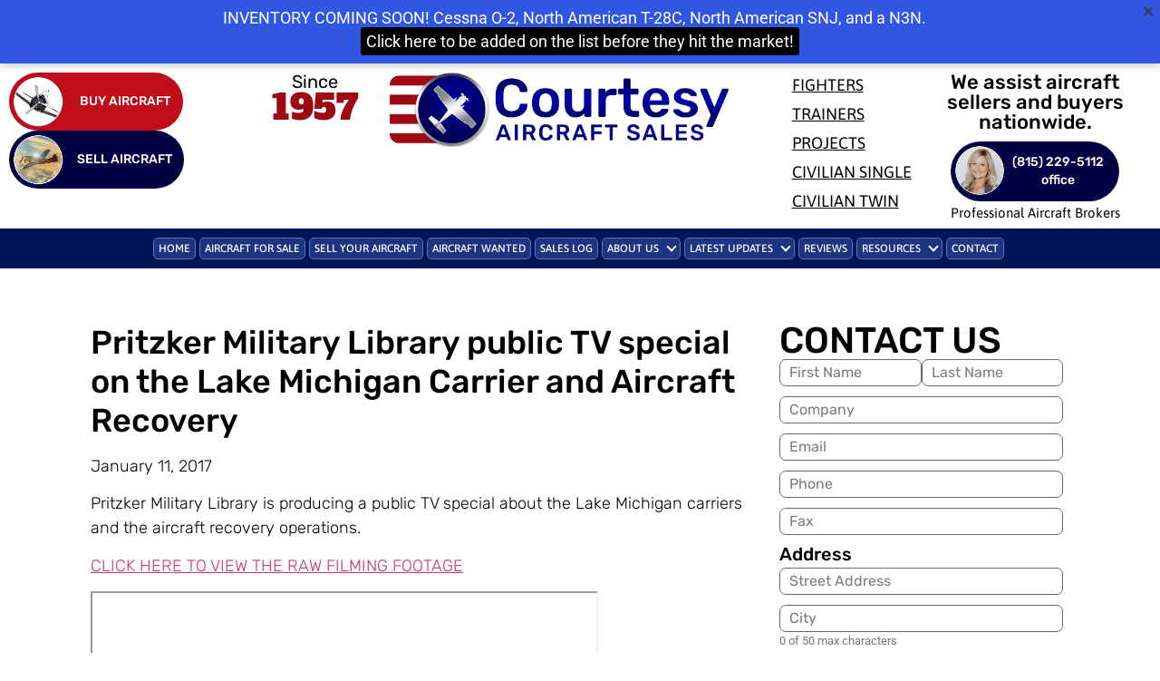

--- FILE ---
content_type: text/html; charset=UTF-8
request_url: https://www.courtesyaircraft.com/pritzker-military-library-public-tv-special-on-the-lake-michigan-carrier-and-aircraft-recovery/
body_size: 41726
content:
<!DOCTYPE html>
<html lang="en-US">
<head>
	<meta charset="UTF-8" />
<script>
var gform;gform||(document.addEventListener("gform_main_scripts_loaded",function(){gform.scriptsLoaded=!0}),document.addEventListener("gform/theme/scripts_loaded",function(){gform.themeScriptsLoaded=!0}),window.addEventListener("DOMContentLoaded",function(){gform.domLoaded=!0}),gform={domLoaded:!1,scriptsLoaded:!1,themeScriptsLoaded:!1,isFormEditor:()=>"function"==typeof InitializeEditor,callIfLoaded:function(o){return!(!gform.domLoaded||!gform.scriptsLoaded||!gform.themeScriptsLoaded&&!gform.isFormEditor()||(gform.isFormEditor()&&console.warn("The use of gform.initializeOnLoaded() is deprecated in the form editor context and will be removed in Gravity Forms 3.1."),o(),0))},initializeOnLoaded:function(o){gform.callIfLoaded(o)||(document.addEventListener("gform_main_scripts_loaded",()=>{gform.scriptsLoaded=!0,gform.callIfLoaded(o)}),document.addEventListener("gform/theme/scripts_loaded",()=>{gform.themeScriptsLoaded=!0,gform.callIfLoaded(o)}),window.addEventListener("DOMContentLoaded",()=>{gform.domLoaded=!0,gform.callIfLoaded(o)}))},hooks:{action:{},filter:{}},addAction:function(o,r,e,t){gform.addHook("action",o,r,e,t)},addFilter:function(o,r,e,t){gform.addHook("filter",o,r,e,t)},doAction:function(o){gform.doHook("action",o,arguments)},applyFilters:function(o){return gform.doHook("filter",o,arguments)},removeAction:function(o,r){gform.removeHook("action",o,r)},removeFilter:function(o,r,e){gform.removeHook("filter",o,r,e)},addHook:function(o,r,e,t,n){null==gform.hooks[o][r]&&(gform.hooks[o][r]=[]);var d=gform.hooks[o][r];null==n&&(n=r+"_"+d.length),gform.hooks[o][r].push({tag:n,callable:e,priority:t=null==t?10:t})},doHook:function(r,o,e){var t;if(e=Array.prototype.slice.call(e,1),null!=gform.hooks[r][o]&&((o=gform.hooks[r][o]).sort(function(o,r){return o.priority-r.priority}),o.forEach(function(o){"function"!=typeof(t=o.callable)&&(t=window[t]),"action"==r?t.apply(null,e):e[0]=t.apply(null,e)})),"filter"==r)return e[0]},removeHook:function(o,r,t,n){var e;null!=gform.hooks[o][r]&&(e=(e=gform.hooks[o][r]).filter(function(o,r,e){return!!(null!=n&&n!=o.tag||null!=t&&t!=o.priority)}),gform.hooks[o][r]=e)}});
</script>

	<meta name="viewport" content="width=device-width, initial-scale=1" />
	<link rel="profile" href="https://gmpg.org/xfn/11" />
	<link rel="pingback" href="https://www.courtesyaircraft.com/xmlrpc.php" />
	<meta name='robots' content='index, follow, max-image-preview:large, max-snippet:-1, max-video-preview:-1' />

	<!-- This site is optimized with the Yoast SEO plugin v26.6 - https://yoast.com/wordpress/plugins/seo/ -->
	<title>Pritzker Military Library public TV special on the Lake Michigan Carrier and Aircraft Recovery - Courtesy Aircraft</title>
	<link rel="canonical" href="https://www.courtesyaircraft.com/pritzker-military-library-public-tv-special-on-the-lake-michigan-carrier-and-aircraft-recovery/" />
	<meta property="og:locale" content="en_US" />
	<meta property="og:type" content="article" />
	<meta property="og:title" content="Pritzker Military Library public TV special on the Lake Michigan Carrier and Aircraft Recovery - Courtesy Aircraft" />
	<meta property="og:description" content="Pritzker Military Library is producing a public TV special about the Lake Michigan carriers and the aircraft recovery operations. CLICK HERE TO VIEW THE RAW FILMING FOOTAGE" />
	<meta property="og:url" content="https://www.courtesyaircraft.com/pritzker-military-library-public-tv-special-on-the-lake-michigan-carrier-and-aircraft-recovery/" />
	<meta property="og:site_name" content="Courtesy Aircraft" />
	<meta property="article:published_time" content="2017-01-11T14:15:19+00:00" />
	<meta name="author" content="Courtesy Aircraft" />
	<meta name="twitter:card" content="summary_large_image" />
	<meta name="twitter:label1" content="Written by" />
	<meta name="twitter:data1" content="Courtesy Aircraft" />
	<script type="application/ld+json" class="yoast-schema-graph">{"@context":"https://schema.org","@graph":[{"@type":"WebPage","@id":"https://www.courtesyaircraft.com/pritzker-military-library-public-tv-special-on-the-lake-michigan-carrier-and-aircraft-recovery/","url":"https://www.courtesyaircraft.com/pritzker-military-library-public-tv-special-on-the-lake-michigan-carrier-and-aircraft-recovery/","name":"Pritzker Military Library public TV special on the Lake Michigan Carrier and Aircraft Recovery - Courtesy Aircraft","isPartOf":{"@id":"https://www.courtesyaircraft.com/#website"},"datePublished":"2017-01-11T14:15:19+00:00","author":{"@id":"https://www.courtesyaircraft.com/#/schema/person/62075dfcd2ae4836dcadace34c02b415"},"breadcrumb":{"@id":"https://www.courtesyaircraft.com/pritzker-military-library-public-tv-special-on-the-lake-michigan-carrier-and-aircraft-recovery/#breadcrumb"},"inLanguage":"en-US","potentialAction":[{"@type":"ReadAction","target":["https://www.courtesyaircraft.com/pritzker-military-library-public-tv-special-on-the-lake-michigan-carrier-and-aircraft-recovery/"]}]},{"@type":"BreadcrumbList","@id":"https://www.courtesyaircraft.com/pritzker-military-library-public-tv-special-on-the-lake-michigan-carrier-and-aircraft-recovery/#breadcrumb","itemListElement":[{"@type":"ListItem","position":1,"name":"Home","item":"https://www.courtesyaircraft.com/"},{"@type":"ListItem","position":2,"name":"Pritzker Military Library public TV special on the Lake Michigan Carrier and Aircraft Recovery"}]},{"@type":"WebSite","@id":"https://www.courtesyaircraft.com/#website","url":"https://www.courtesyaircraft.com/","name":"Courtesy Aircraft","description":"Buy and Sell Warbirds and Civilian Aircraft","potentialAction":[{"@type":"SearchAction","target":{"@type":"EntryPoint","urlTemplate":"https://www.courtesyaircraft.com/?s={search_term_string}"},"query-input":{"@type":"PropertyValueSpecification","valueRequired":true,"valueName":"search_term_string"}}],"inLanguage":"en-US"},{"@type":"Person","@id":"https://www.courtesyaircraft.com/#/schema/person/62075dfcd2ae4836dcadace34c02b415","name":"Courtesy Aircraft","image":{"@type":"ImageObject","inLanguage":"en-US","@id":"https://www.courtesyaircraft.com/#/schema/person/image/","url":"https://secure.gravatar.com/avatar/82bbb816cc2ad5364a5645a074fe918f87577e3331995188bb621b06503eaa63?s=96&d=mm&r=g","contentUrl":"https://secure.gravatar.com/avatar/82bbb816cc2ad5364a5645a074fe918f87577e3331995188bb621b06503eaa63?s=96&d=mm&r=g","caption":"Courtesy Aircraft"},"url":"https://www.courtesyaircraft.com/author/c0urtesy-air24/"}]}</script>
	<!-- / Yoast SEO plugin. -->


<link rel="alternate" type="application/rss+xml" title="Courtesy Aircraft &raquo; Feed" href="https://www.courtesyaircraft.com/feed/" />
<link rel="alternate" type="application/rss+xml" title="Courtesy Aircraft &raquo; Comments Feed" href="https://www.courtesyaircraft.com/comments/feed/" />
<link rel="alternate" title="oEmbed (JSON)" type="application/json+oembed" href="https://www.courtesyaircraft.com/wp-json/oembed/1.0/embed?url=https%3A%2F%2Fwww.courtesyaircraft.com%2Fpritzker-military-library-public-tv-special-on-the-lake-michigan-carrier-and-aircraft-recovery%2F" />
<link rel="alternate" title="oEmbed (XML)" type="text/xml+oembed" href="https://www.courtesyaircraft.com/wp-json/oembed/1.0/embed?url=https%3A%2F%2Fwww.courtesyaircraft.com%2Fpritzker-military-library-public-tv-special-on-the-lake-michigan-carrier-and-aircraft-recovery%2F&#038;format=xml" />
<style id='wp-img-auto-sizes-contain-inline-css'>
img:is([sizes=auto i],[sizes^="auto," i]){contain-intrinsic-size:3000px 1500px}
/*# sourceURL=wp-img-auto-sizes-contain-inline-css */
</style>
<link rel='stylesheet' id='pt-cv-public-style-css' href='https://www.courtesyaircraft.com/wp-content/plugins/content-views-query-and-display-post-page/public/assets/css/cv.css?ver=4.2' media='all' />
<link rel='stylesheet' id='hfe-widgets-style-css' href='https://www.courtesyaircraft.com/wp-content/plugins/header-footer-elementor/inc/widgets-css/frontend.css?ver=2.5.2' media='all' />
<style id='wp-emoji-styles-inline-css'>

	img.wp-smiley, img.emoji {
		display: inline !important;
		border: none !important;
		box-shadow: none !important;
		height: 1em !important;
		width: 1em !important;
		margin: 0 0.07em !important;
		vertical-align: -0.1em !important;
		background: none !important;
		padding: 0 !important;
	}
/*# sourceURL=wp-emoji-styles-inline-css */
</style>
<link rel='stylesheet' id='wp-block-library-css' href='https://www.courtesyaircraft.com/wp-includes/css/dist/block-library/style.min.css?ver=84a8c2c635d25d5d8303e95bd58a5eac' media='all' />
<style id='classic-theme-styles-inline-css'>
/*! This file is auto-generated */
.wp-block-button__link{color:#fff;background-color:#32373c;border-radius:9999px;box-shadow:none;text-decoration:none;padding:calc(.667em + 2px) calc(1.333em + 2px);font-size:1.125em}.wp-block-file__button{background:#32373c;color:#fff;text-decoration:none}
/*# sourceURL=/wp-includes/css/classic-themes.min.css */
</style>
<style id='global-styles-inline-css'>
:root{--wp--preset--aspect-ratio--square: 1;--wp--preset--aspect-ratio--4-3: 4/3;--wp--preset--aspect-ratio--3-4: 3/4;--wp--preset--aspect-ratio--3-2: 3/2;--wp--preset--aspect-ratio--2-3: 2/3;--wp--preset--aspect-ratio--16-9: 16/9;--wp--preset--aspect-ratio--9-16: 9/16;--wp--preset--color--black: #000000;--wp--preset--color--cyan-bluish-gray: #abb8c3;--wp--preset--color--white: #ffffff;--wp--preset--color--pale-pink: #f78da7;--wp--preset--color--vivid-red: #cf2e2e;--wp--preset--color--luminous-vivid-orange: #ff6900;--wp--preset--color--luminous-vivid-amber: #fcb900;--wp--preset--color--light-green-cyan: #7bdcb5;--wp--preset--color--vivid-green-cyan: #00d084;--wp--preset--color--pale-cyan-blue: #8ed1fc;--wp--preset--color--vivid-cyan-blue: #0693e3;--wp--preset--color--vivid-purple: #9b51e0;--wp--preset--gradient--vivid-cyan-blue-to-vivid-purple: linear-gradient(135deg,rgb(6,147,227) 0%,rgb(155,81,224) 100%);--wp--preset--gradient--light-green-cyan-to-vivid-green-cyan: linear-gradient(135deg,rgb(122,220,180) 0%,rgb(0,208,130) 100%);--wp--preset--gradient--luminous-vivid-amber-to-luminous-vivid-orange: linear-gradient(135deg,rgb(252,185,0) 0%,rgb(255,105,0) 100%);--wp--preset--gradient--luminous-vivid-orange-to-vivid-red: linear-gradient(135deg,rgb(255,105,0) 0%,rgb(207,46,46) 100%);--wp--preset--gradient--very-light-gray-to-cyan-bluish-gray: linear-gradient(135deg,rgb(238,238,238) 0%,rgb(169,184,195) 100%);--wp--preset--gradient--cool-to-warm-spectrum: linear-gradient(135deg,rgb(74,234,220) 0%,rgb(151,120,209) 20%,rgb(207,42,186) 40%,rgb(238,44,130) 60%,rgb(251,105,98) 80%,rgb(254,248,76) 100%);--wp--preset--gradient--blush-light-purple: linear-gradient(135deg,rgb(255,206,236) 0%,rgb(152,150,240) 100%);--wp--preset--gradient--blush-bordeaux: linear-gradient(135deg,rgb(254,205,165) 0%,rgb(254,45,45) 50%,rgb(107,0,62) 100%);--wp--preset--gradient--luminous-dusk: linear-gradient(135deg,rgb(255,203,112) 0%,rgb(199,81,192) 50%,rgb(65,88,208) 100%);--wp--preset--gradient--pale-ocean: linear-gradient(135deg,rgb(255,245,203) 0%,rgb(182,227,212) 50%,rgb(51,167,181) 100%);--wp--preset--gradient--electric-grass: linear-gradient(135deg,rgb(202,248,128) 0%,rgb(113,206,126) 100%);--wp--preset--gradient--midnight: linear-gradient(135deg,rgb(2,3,129) 0%,rgb(40,116,252) 100%);--wp--preset--font-size--small: 13px;--wp--preset--font-size--medium: 20px;--wp--preset--font-size--large: 36px;--wp--preset--font-size--x-large: 42px;--wp--preset--spacing--20: 0.44rem;--wp--preset--spacing--30: 0.67rem;--wp--preset--spacing--40: 1rem;--wp--preset--spacing--50: 1.5rem;--wp--preset--spacing--60: 2.25rem;--wp--preset--spacing--70: 3.38rem;--wp--preset--spacing--80: 5.06rem;--wp--preset--shadow--natural: 6px 6px 9px rgba(0, 0, 0, 0.2);--wp--preset--shadow--deep: 12px 12px 50px rgba(0, 0, 0, 0.4);--wp--preset--shadow--sharp: 6px 6px 0px rgba(0, 0, 0, 0.2);--wp--preset--shadow--outlined: 6px 6px 0px -3px rgb(255, 255, 255), 6px 6px rgb(0, 0, 0);--wp--preset--shadow--crisp: 6px 6px 0px rgb(0, 0, 0);}:where(.is-layout-flex){gap: 0.5em;}:where(.is-layout-grid){gap: 0.5em;}body .is-layout-flex{display: flex;}.is-layout-flex{flex-wrap: wrap;align-items: center;}.is-layout-flex > :is(*, div){margin: 0;}body .is-layout-grid{display: grid;}.is-layout-grid > :is(*, div){margin: 0;}:where(.wp-block-columns.is-layout-flex){gap: 2em;}:where(.wp-block-columns.is-layout-grid){gap: 2em;}:where(.wp-block-post-template.is-layout-flex){gap: 1.25em;}:where(.wp-block-post-template.is-layout-grid){gap: 1.25em;}.has-black-color{color: var(--wp--preset--color--black) !important;}.has-cyan-bluish-gray-color{color: var(--wp--preset--color--cyan-bluish-gray) !important;}.has-white-color{color: var(--wp--preset--color--white) !important;}.has-pale-pink-color{color: var(--wp--preset--color--pale-pink) !important;}.has-vivid-red-color{color: var(--wp--preset--color--vivid-red) !important;}.has-luminous-vivid-orange-color{color: var(--wp--preset--color--luminous-vivid-orange) !important;}.has-luminous-vivid-amber-color{color: var(--wp--preset--color--luminous-vivid-amber) !important;}.has-light-green-cyan-color{color: var(--wp--preset--color--light-green-cyan) !important;}.has-vivid-green-cyan-color{color: var(--wp--preset--color--vivid-green-cyan) !important;}.has-pale-cyan-blue-color{color: var(--wp--preset--color--pale-cyan-blue) !important;}.has-vivid-cyan-blue-color{color: var(--wp--preset--color--vivid-cyan-blue) !important;}.has-vivid-purple-color{color: var(--wp--preset--color--vivid-purple) !important;}.has-black-background-color{background-color: var(--wp--preset--color--black) !important;}.has-cyan-bluish-gray-background-color{background-color: var(--wp--preset--color--cyan-bluish-gray) !important;}.has-white-background-color{background-color: var(--wp--preset--color--white) !important;}.has-pale-pink-background-color{background-color: var(--wp--preset--color--pale-pink) !important;}.has-vivid-red-background-color{background-color: var(--wp--preset--color--vivid-red) !important;}.has-luminous-vivid-orange-background-color{background-color: var(--wp--preset--color--luminous-vivid-orange) !important;}.has-luminous-vivid-amber-background-color{background-color: var(--wp--preset--color--luminous-vivid-amber) !important;}.has-light-green-cyan-background-color{background-color: var(--wp--preset--color--light-green-cyan) !important;}.has-vivid-green-cyan-background-color{background-color: var(--wp--preset--color--vivid-green-cyan) !important;}.has-pale-cyan-blue-background-color{background-color: var(--wp--preset--color--pale-cyan-blue) !important;}.has-vivid-cyan-blue-background-color{background-color: var(--wp--preset--color--vivid-cyan-blue) !important;}.has-vivid-purple-background-color{background-color: var(--wp--preset--color--vivid-purple) !important;}.has-black-border-color{border-color: var(--wp--preset--color--black) !important;}.has-cyan-bluish-gray-border-color{border-color: var(--wp--preset--color--cyan-bluish-gray) !important;}.has-white-border-color{border-color: var(--wp--preset--color--white) !important;}.has-pale-pink-border-color{border-color: var(--wp--preset--color--pale-pink) !important;}.has-vivid-red-border-color{border-color: var(--wp--preset--color--vivid-red) !important;}.has-luminous-vivid-orange-border-color{border-color: var(--wp--preset--color--luminous-vivid-orange) !important;}.has-luminous-vivid-amber-border-color{border-color: var(--wp--preset--color--luminous-vivid-amber) !important;}.has-light-green-cyan-border-color{border-color: var(--wp--preset--color--light-green-cyan) !important;}.has-vivid-green-cyan-border-color{border-color: var(--wp--preset--color--vivid-green-cyan) !important;}.has-pale-cyan-blue-border-color{border-color: var(--wp--preset--color--pale-cyan-blue) !important;}.has-vivid-cyan-blue-border-color{border-color: var(--wp--preset--color--vivid-cyan-blue) !important;}.has-vivid-purple-border-color{border-color: var(--wp--preset--color--vivid-purple) !important;}.has-vivid-cyan-blue-to-vivid-purple-gradient-background{background: var(--wp--preset--gradient--vivid-cyan-blue-to-vivid-purple) !important;}.has-light-green-cyan-to-vivid-green-cyan-gradient-background{background: var(--wp--preset--gradient--light-green-cyan-to-vivid-green-cyan) !important;}.has-luminous-vivid-amber-to-luminous-vivid-orange-gradient-background{background: var(--wp--preset--gradient--luminous-vivid-amber-to-luminous-vivid-orange) !important;}.has-luminous-vivid-orange-to-vivid-red-gradient-background{background: var(--wp--preset--gradient--luminous-vivid-orange-to-vivid-red) !important;}.has-very-light-gray-to-cyan-bluish-gray-gradient-background{background: var(--wp--preset--gradient--very-light-gray-to-cyan-bluish-gray) !important;}.has-cool-to-warm-spectrum-gradient-background{background: var(--wp--preset--gradient--cool-to-warm-spectrum) !important;}.has-blush-light-purple-gradient-background{background: var(--wp--preset--gradient--blush-light-purple) !important;}.has-blush-bordeaux-gradient-background{background: var(--wp--preset--gradient--blush-bordeaux) !important;}.has-luminous-dusk-gradient-background{background: var(--wp--preset--gradient--luminous-dusk) !important;}.has-pale-ocean-gradient-background{background: var(--wp--preset--gradient--pale-ocean) !important;}.has-electric-grass-gradient-background{background: var(--wp--preset--gradient--electric-grass) !important;}.has-midnight-gradient-background{background: var(--wp--preset--gradient--midnight) !important;}.has-small-font-size{font-size: var(--wp--preset--font-size--small) !important;}.has-medium-font-size{font-size: var(--wp--preset--font-size--medium) !important;}.has-large-font-size{font-size: var(--wp--preset--font-size--large) !important;}.has-x-large-font-size{font-size: var(--wp--preset--font-size--x-large) !important;}
:where(.wp-block-post-template.is-layout-flex){gap: 1.25em;}:where(.wp-block-post-template.is-layout-grid){gap: 1.25em;}
:where(.wp-block-term-template.is-layout-flex){gap: 1.25em;}:where(.wp-block-term-template.is-layout-grid){gap: 1.25em;}
:where(.wp-block-columns.is-layout-flex){gap: 2em;}:where(.wp-block-columns.is-layout-grid){gap: 2em;}
:root :where(.wp-block-pullquote){font-size: 1.5em;line-height: 1.6;}
/*# sourceURL=global-styles-inline-css */
</style>
<link rel='stylesheet' id='events-manager-css' href='https://www.courtesyaircraft.com/wp-content/plugins/events-manager/includes/css/events-manager.min.css?ver=7.2.3' media='all' />
<link rel='stylesheet' id='wpos-slick-style-css' href='https://www.courtesyaircraft.com/wp-content/plugins/wp-slick-slider-and-image-carousel/assets/css/slick.css?ver=3.7.6' media='all' />
<link rel='stylesheet' id='wpsisac-public-style-css' href='https://www.courtesyaircraft.com/wp-content/plugins/wp-slick-slider-and-image-carousel/assets/css/wpsisac-public.css?ver=3.7.6' media='all' />
<link rel='stylesheet' id='hfe-style-css' href='https://www.courtesyaircraft.com/wp-content/plugins/header-footer-elementor/assets/css/header-footer-elementor.css?ver=2.5.2' media='all' />
<link rel='stylesheet' id='elementor-frontend-css' href='https://www.courtesyaircraft.com/wp-content/plugins/elementor/assets/css/frontend.min.css?ver=3.33.4' media='all' />
<link rel='stylesheet' id='elementor-post-12-css' href='https://www.courtesyaircraft.com/wp-content/uploads/elementor/css/post-12.css?ver=1768864380' media='all' />
<link rel='stylesheet' id='elementor-post-13-css' href='https://www.courtesyaircraft.com/wp-content/uploads/elementor/css/post-13.css?ver=1768864381' media='all' />
<link rel='stylesheet' id='elementor-post-13387-css' href='https://www.courtesyaircraft.com/wp-content/uploads/elementor/css/post-13387.css?ver=1768864381' media='all' />
<link rel='stylesheet' id='chld_thm_cfg_parent-css' href='https://www.courtesyaircraft.com/wp-content/themes/courtesy-aircraft/style.css?ver=84a8c2c635d25d5d8303e95bd58a5eac' media='all' />
<link rel='stylesheet' id='hello-elementor-css' href='https://www.courtesyaircraft.com/wp-content/themes/courtesy-aircraft/style.min.css?ver=3.0.1' media='all' />
<link rel='stylesheet' id='hello-elementor-theme-style-css' href='https://www.courtesyaircraft.com/wp-content/themes/courtesy-aircraft/theme.min.css?ver=3.0.1' media='all' />
<link rel='stylesheet' id='hello-elementor-header-footer-css' href='https://www.courtesyaircraft.com/wp-content/themes/courtesy-aircraft/header-footer.min.css?ver=3.0.1' media='all' />
<link rel='stylesheet' id='hfe-elementor-icons-css' href='https://www.courtesyaircraft.com/wp-content/plugins/elementor/assets/lib/eicons/css/elementor-icons.min.css?ver=5.34.0' media='all' />
<link rel='stylesheet' id='hfe-icons-list-css' href='https://www.courtesyaircraft.com/wp-content/plugins/elementor/assets/css/widget-icon-list.min.css?ver=3.24.3' media='all' />
<link rel='stylesheet' id='hfe-social-icons-css' href='https://www.courtesyaircraft.com/wp-content/plugins/elementor/assets/css/widget-social-icons.min.css?ver=3.24.0' media='all' />
<link rel='stylesheet' id='hfe-social-share-icons-brands-css' href='https://www.courtesyaircraft.com/wp-content/plugins/elementor/assets/lib/font-awesome/css/brands.css?ver=5.15.3' media='all' />
<link rel='stylesheet' id='hfe-social-share-icons-fontawesome-css' href='https://www.courtesyaircraft.com/wp-content/plugins/elementor/assets/lib/font-awesome/css/fontawesome.css?ver=5.15.3' media='all' />
<link rel='stylesheet' id='hfe-nav-menu-icons-css' href='https://www.courtesyaircraft.com/wp-content/plugins/elementor/assets/lib/font-awesome/css/solid.css?ver=5.15.3' media='all' />
<link rel='stylesheet' id='hfe-widget-blockquote-css' href='https://www.courtesyaircraft.com/wp-content/plugins/elementor-pro/assets/css/widget-blockquote.min.css?ver=3.25.0' media='all' />
<link rel='stylesheet' id='hfe-mega-menu-css' href='https://www.courtesyaircraft.com/wp-content/plugins/elementor-pro/assets/css/widget-mega-menu.min.css?ver=3.26.2' media='all' />
<link rel='stylesheet' id='hfe-nav-menu-widget-css' href='https://www.courtesyaircraft.com/wp-content/plugins/elementor-pro/assets/css/widget-nav-menu.min.css?ver=3.26.0' media='all' />
<link rel='stylesheet' id='wpr-text-animations-css-css' href='https://www.courtesyaircraft.com/wp-content/plugins/royal-elementor-addons/assets/css/lib/animations/text-animations.min.css?ver=1.7.1040' media='all' />
<link rel='stylesheet' id='wpr-addons-css-css' href='https://www.courtesyaircraft.com/wp-content/plugins/royal-elementor-addons/assets/css/frontend.min.css?ver=1.7.1040' media='all' />
<link rel='stylesheet' id='font-awesome-5-all-css' href='https://www.courtesyaircraft.com/wp-content/plugins/elementor/assets/lib/font-awesome/css/all.min.css?ver=1.7.1040' media='all' />
<link rel='stylesheet' id='elementor-gf-local-roboto-css' href='https://www.courtesyaircraft.com/wp-content/uploads/elementor/google-fonts/css/roboto.css?ver=1745285655' media='all' />
<link rel='stylesheet' id='elementor-gf-local-robotoslab-css' href='https://www.courtesyaircraft.com/wp-content/uploads/elementor/google-fonts/css/robotoslab.css?ver=1745285660' media='all' />
<link rel='stylesheet' id='elementor-gf-local-rubik-css' href='https://www.courtesyaircraft.com/wp-content/uploads/elementor/google-fonts/css/rubik.css?ver=1745285668' media='all' />
<link rel='stylesheet' id='elementor-gf-local-asap-css' href='https://www.courtesyaircraft.com/wp-content/uploads/elementor/google-fonts/css/asap.css?ver=1745285676' media='all' />
<link rel='stylesheet' id='elementor-gf-local-alfaslabone-css' href='https://www.courtesyaircraft.com/wp-content/uploads/elementor/google-fonts/css/alfaslabone.css?ver=1745285676' media='all' />
<script data-cfasync="false" src="https://www.courtesyaircraft.com/wp-includes/js/jquery/jquery.min.js?ver=3.7.1" id="jquery-core-js"></script>
<script data-cfasync="false" src="https://www.courtesyaircraft.com/wp-includes/js/jquery/jquery-migrate.min.js?ver=3.4.1" id="jquery-migrate-js"></script>
<script id="jquery-js-after">
!function($){"use strict";$(document).ready(function(){$(this).scrollTop()>100&&$(".hfe-scroll-to-top-wrap").removeClass("hfe-scroll-to-top-hide"),$(window).scroll(function(){$(this).scrollTop()<100?$(".hfe-scroll-to-top-wrap").fadeOut(300):$(".hfe-scroll-to-top-wrap").fadeIn(300)}),$(".hfe-scroll-to-top-wrap").on("click",function(){$("html, body").animate({scrollTop:0},300);return!1})})}(jQuery);
!function($){'use strict';$(document).ready(function(){var bar=$('.hfe-reading-progress-bar');if(!bar.length)return;$(window).on('scroll',function(){var s=$(window).scrollTop(),d=$(document).height()-$(window).height(),p=d? s/d*100:0;bar.css('width',p+'%')});});}(jQuery);
//# sourceURL=jquery-js-after
</script>
<script src="https://www.courtesyaircraft.com/wp-includes/js/jquery/ui/core.min.js?ver=1.13.3" id="jquery-ui-core-js"></script>
<script src="https://www.courtesyaircraft.com/wp-includes/js/jquery/ui/mouse.min.js?ver=1.13.3" id="jquery-ui-mouse-js"></script>
<script src="https://www.courtesyaircraft.com/wp-includes/js/jquery/ui/sortable.min.js?ver=1.13.3" id="jquery-ui-sortable-js"></script>
<script src="https://www.courtesyaircraft.com/wp-includes/js/jquery/ui/datepicker.min.js?ver=1.13.3" id="jquery-ui-datepicker-js"></script>
<script id="jquery-ui-datepicker-js-after">
jQuery(function(jQuery){jQuery.datepicker.setDefaults({"closeText":"Close","currentText":"Today","monthNames":["January","February","March","April","May","June","July","August","September","October","November","December"],"monthNamesShort":["Jan","Feb","Mar","Apr","May","Jun","Jul","Aug","Sep","Oct","Nov","Dec"],"nextText":"Next","prevText":"Previous","dayNames":["Sunday","Monday","Tuesday","Wednesday","Thursday","Friday","Saturday"],"dayNamesShort":["Sun","Mon","Tue","Wed","Thu","Fri","Sat"],"dayNamesMin":["S","M","T","W","T","F","S"],"dateFormat":"MM d, yy","firstDay":1,"isRTL":false});});
//# sourceURL=jquery-ui-datepicker-js-after
</script>
<script src="https://www.courtesyaircraft.com/wp-includes/js/jquery/ui/resizable.min.js?ver=1.13.3" id="jquery-ui-resizable-js"></script>
<script src="https://www.courtesyaircraft.com/wp-includes/js/jquery/ui/draggable.min.js?ver=1.13.3" id="jquery-ui-draggable-js"></script>
<script src="https://www.courtesyaircraft.com/wp-includes/js/jquery/ui/controlgroup.min.js?ver=1.13.3" id="jquery-ui-controlgroup-js"></script>
<script src="https://www.courtesyaircraft.com/wp-includes/js/jquery/ui/checkboxradio.min.js?ver=1.13.3" id="jquery-ui-checkboxradio-js"></script>
<script src="https://www.courtesyaircraft.com/wp-includes/js/jquery/ui/button.min.js?ver=1.13.3" id="jquery-ui-button-js"></script>
<script src="https://www.courtesyaircraft.com/wp-includes/js/jquery/ui/dialog.min.js?ver=1.13.3" id="jquery-ui-dialog-js"></script>
<script id="events-manager-js-extra">
var EM = {"ajaxurl":"https://www.courtesyaircraft.com/wp-admin/admin-ajax.php","locationajaxurl":"https://www.courtesyaircraft.com/wp-admin/admin-ajax.php?action=locations_search","firstDay":"1","locale":"en","dateFormat":"yy-mm-dd","ui_css":"https://www.courtesyaircraft.com/wp-content/plugins/events-manager/includes/css/jquery-ui/build.min.css","show24hours":"0","is_ssl":"1","autocomplete_limit":"10","calendar":{"breakpoints":{"small":560,"medium":908,"large":false},"month_format":"M Y"},"phone":"","datepicker":{"format":"Y-m-d"},"search":{"breakpoints":{"small":650,"medium":850,"full":false}},"url":"https://www.courtesyaircraft.com/wp-content/plugins/events-manager","assets":{"input.em-uploader":{"js":{"em-uploader":{"url":"https://www.courtesyaircraft.com/wp-content/plugins/events-manager/includes/js/em-uploader.js?v=7.2.3","event":"em_uploader_ready"}}},".em-event-editor":{"js":{"event-editor":{"url":"https://www.courtesyaircraft.com/wp-content/plugins/events-manager/includes/js/events-manager-event-editor.js?v=7.2.3","event":"em_event_editor_ready"}},"css":{"event-editor":"https://www.courtesyaircraft.com/wp-content/plugins/events-manager/includes/css/events-manager-event-editor.min.css?v=7.2.3"}},".em-recurrence-sets, .em-timezone":{"js":{"luxon":{"url":"luxon/luxon.js?v=7.2.3","event":"em_luxon_ready"}}},".em-booking-form, #em-booking-form, .em-booking-recurring, .em-event-booking-form":{"js":{"em-bookings":{"url":"https://www.courtesyaircraft.com/wp-content/plugins/events-manager/includes/js/bookingsform.js?v=7.2.3","event":"em_booking_form_js_loaded"}}},"#em-opt-archetypes":{"js":{"archetypes":"https://www.courtesyaircraft.com/wp-content/plugins/events-manager/includes/js/admin-archetype-editor.js?v=7.2.3","archetypes_ms":"https://www.courtesyaircraft.com/wp-content/plugins/events-manager/includes/js/admin-archetypes.js?v=7.2.3","qs":"qs/qs.js?v=7.2.3"}}},"cached":"","bookingInProgress":"Please wait while the booking is being submitted.","tickets_save":"Save Ticket","bookingajaxurl":"https://www.courtesyaircraft.com/wp-admin/admin-ajax.php","bookings_export_save":"Export Bookings","bookings_settings_save":"Save Settings","booking_delete":"Are you sure you want to delete?","booking_offset":"30","bookings":{"submit_button":{"text":{"default":"Submit Booking","free":"Submit Booking","payment":"Submit Booking - %s","processing":"Processing ..."}},"update_listener":""},"bb_full":"Sold Out","bb_book":"Book Now","bb_booking":"Booking...","bb_booked":"Booking Submitted","bb_error":"Booking Error. Try again?","bb_cancel":"Cancel","bb_canceling":"Canceling...","bb_cancelled":"Cancelled","bb_cancel_error":"Cancellation Error. Try again?","txt_search":"Search","txt_searching":"Searching...","txt_loading":"Loading..."};
//# sourceURL=events-manager-js-extra
</script>
<script src="https://www.courtesyaircraft.com/wp-content/plugins/events-manager/includes/js/events-manager.js?ver=7.2.3" id="events-manager-js"></script>
<link rel="https://api.w.org/" href="https://www.courtesyaircraft.com/wp-json/" /><link rel="alternate" title="JSON" type="application/json" href="https://www.courtesyaircraft.com/wp-json/wp/v2/posts/1913" /><link rel="EditURI" type="application/rsd+xml" title="RSD" href="https://www.courtesyaircraft.com/xmlrpc.php?rsd" />

<link rel='shortlink' href='https://www.courtesyaircraft.com/?p=1913' />
<style type='text/css'> .ae_data .elementor-editor-element-setting {
            display:none !important;
            }
            </style><!-- start Simple Custom CSS and JS -->
<style>
/* Add your CSS code here.
	
	For example:
	.example {
    color: red;
	}
	
	For brushing up on your CSS knowledge, check out http://www.w3schools.com/css/css_syntax.asp
	
End of comment */ 
.elementor-element-516d00f a {
    color: #000;
}
.elementor-element-88898dd .menu-item a.hfe-menu-item {
    border: 1px solid #5a71bd;
    border-radius: 5px;
}
.elementor-element-b35bd72, .elementor-element-4ba9f7c, .elementor-element-48c588a7 {
    background-size: 100% 100% !important;
}
form#wpforms-form-158 input, form#wpforms-form-158 textarea {
    color: #000;
    font-size: 16px;
    font-family: 'Rubik';
    font-weight: normal;
    border-radius: 5px;
    outline: none !important;
}
.wpforms-container .wpforms-field {
    padding: 10px 0;
}
div.wpforms-container-full {
    margin-top: 15px;
}
form#wpforms-form-158 .wpforms-recaptcha-container {
    margin: 0 auto;
    display: table;
}
.wpforms-submit-container {
    margin-top: 20px !important;
    text-align: center;
}
button#wpforms-submit-158 {
    font-size: 18px;
    font-family: 'Rubik';
    font-weight: 500;
    background: #c00d1b;
    border: 1px solid #c00d1b;
    padding: 13px 40px;
    border-radius: 10px;
    height: auto;
}
button#wpforms-submit-158:hover {   
    background: #001456;
    border-color: #001456;
}
.my-carousel .elementor-swiper-button svg {
    display: none;
}
.my-carousel .elementor-swiper-button-prev {
    width: 55px;
    height: 44px;
    background: url('https://www.courtesyaircraft.com/wp-content/uploads/2024/04/listing-arrow-left.png') no-repeat;
    background-position: center;
    background-size: contain;
}
.my-carousel .elementor-swiper-button-next {
    width: 55px;
    height: 44px;
    background: url('https://www.courtesyaircraft.com/wp-content/uploads/2024/04/listing-arrow-right.png') no-repeat;
    background-position: center;
    background-size: contain;
}
.my-carousel.elementor-element.elementor-arrows-position-outside .swiper{
	width: calc(100% - 140px);
}
.elementor-element-5363255 .elementor-swiper-button {
    background: #fff;
    border-radius: 50%;
    padding: 5px;
}
.elementor-element-5363255 .elementor-swiper-button:hover {
    background: #1C1B6B;
}
.elementor-element-5363255 .elementor-swiper-button:hover svg {
	fill: #fff !important;
}
.elementor-element-1d3af48 {
    overflow: hidden;
}
.elementor-element-cd0fa8d strong {
    font-weight: 500;
    color: #ff0f22;
}
.li-box .e-con-boxed .e-con-inner {
    background: #fff;
    border-radius: 20px;
    padding: 15px;
	box-shadow: -5px 0px 5px 0px rgba(0, 0, 0, 0.11);
}
.elementor-widget-text-editor a {
    color: #c00d1b;
	text-decoration: underline;
}
.elementor-widget-text-editor a:hover {
	color: #000;
}
.ct-form .gform-theme--foundation .gform_fields {
    grid-column-gap: 20px;
    grid-row-gap: 20px;
}
.ct-form form input, .ct-form form textarea, .ct-form form select {
    border-radius: 7px !important;
    font-size: 16px !important;
    font-family: 'Rubik' !important;
    font-weight: normal;
    color: #7c7c7c !important;
    padding: 2px 10px !important;
    height: auto !important;
}
.ct-form form textarea {
	height: 100px !important;
}
div#input_1_6 {
    max-width: 300px;
    margin: 0 auto;
}
.gform_footer.before {
    text-align: center;
    width: 100% !important;
    display: block;
}
input#gform_submit_button_1, input#gform_submit_button_2, input#gform_submit_button_3, input#gform_submit_button_4, input#gform_submit_button_5, input#gform_submit_button_6 {
    font-size: 18px;
    font-family: 'Rubik';
    font-weight: 500;
    color: #fff !important;
    background: #c00d1b;
    padding: 14px 40px !important;
    height: auto !important;
}
input#gform_submit_button_1:hover, input#gform_submit_button_2:hover, input#gform_submit_button_3:hover, input#gform_submit_button_4:hover, input#gform_submit_button_5:hover, input#gform_submit_button_6:hover{
    background: #001456;
}
input#gform_submit_button_2 {
	border-radius: 33px !important;
}
.elementor-element-f083fb1 .elementor-image-box-content, .elementor-element-762c68cf .elementor-image-box-content {
    margin-top: -58px;
}
.news-sec h4.pt-cv-title a, .news-sec ul.ecs-event-list li h4 a {
    color: #000;
    font-size: 22px;
    font-family: 'Rubik';
    font-weight: 600;
	line-height: 28px;
}
.news-sec h4.pt-cv-title a:hover, .news-sec ul.ecs-event-list li h4 a:hover {
    color: #03009B;
}
.news-sec h4.pt-cv-title{
	margin-bottom: 5px;
}
.news-sec .pt-cv-content, .news-sec ul.ecs-event-list li p.ecs-excerpt {
    font-size: 18px;
    font-family: 'Rubik';
    color: #000;
	margin-bottom: 10px;
}
.news-sec .pt-cv-readmore.btn {
    color: #03009b;
    background: transparent !important;
    padding: 0 !important;
    font-size: 18px;
    font-family: 'Rubik';
    text-decoration: underline !important;
	margin-top: 0;
}
.news-sec .pt-cv-readmore.btn:hover {
	color: #000;
}
.news-sec ul.ecs-event-list {
    padding: 0;
}
.news-sec ul.ecs-event-list li:first-child {
    margin-bottom: 20px;
}
.news-sec ul.ecs-event-list li {
    list-style: none;
    position: relative;
    padding-bottom: 17px;
}
.news-sec ul.ecs-event-list li h4 {
    margin: 0 0 5px 0;
}
.news-sec ul.ecs-event-list li h4 a:after {
    content: "Read More";
    display: block;
    font-size: 18px;
    font-weight: normal;
    color: #03009b;
    text-decoration: underline;
    position: absolute;
    bottom: 0;
}
.elementor-element-9930023 p a {
    color: #fff;
}
.elementor-element-9930023 p a:hover {
    color: #000042;
}
.elementor-element-bb9510e a {
    color: #fff;
}
.elementor-element-bb9510e p {
	margin: 0;
}
.strong-view.wpmtst-default .wpmtst-testimonial-inner {
    background: #f0f0f0;
    border: 5px solid #fff !important;
    box-shadow: 0px 2px 5px 0px #e1e1e1;
    border-radius: 20px;
    padding: 0 15px 20px 15px !important;
    text-align: center !important;
}
.strong-view.wpmtst-default .wpmtst-testimonial.t-slide {
    border: 0px;
    padding: 5px;
}
.strong-view.wpmtst-default .wpmtst-testimonial-image {
    width: 100% !important;
    text-align: center;
    margin: 0 0 10px 0 !important;
    float: none !important;
    max-width: 100% !important;
}
.strong-view.wpmtst-default .wpmtst-testimonial-image img {
    background: transparent !important;
    padding: 0 !important;
    margin-top: -80px !important;
	border: 0px solid #fff !important;
	
}
.strong-view .wpmslider-viewport {
    padding-top: 80px;
}
.wpmtst-testimonial-content.testimonial-content p{
    color: #000;
    font-size: 24px;
    font-weight: 500;
    font-family: 'Rubik';
    line-height: 30px;
    margin-bottom: 10px !important;
    display: block;
	min-height: 152px;
}
.wpmtst-testimonial-content.testimonial-content p+p {
	min-height: inherit;
	    font-weight: normal;
}
.elementor-element-ca25b97 .wpmtst-testimonial-inner.testimonial-inner a {
    display: none;
}
.wpmtst-testimonial-field.testimonial-field.testimonial-name {
    text-align: center !important;
    color: #000;
    font-size: 20px;
    font-family: 'Rubik';
}
.wpmtst-testimonial-inner.testimonial-inner a {
    background: #c00d1b;
    color: #fff;
    font-size: 16px;
    font-family: 'Rubik';
    font-weight: 500;
    padding: 8px 11px;
    display: inline-block;
    border-radius: 33px;
    margin-top: 10px;
}
.wpmtst-testimonial-inner.testimonial-inner a:hover {
    background: #000042;
}
.wpmslider-controls-direction a:before {
    background: #fff !important;
}
.wpmslider-controls-direction a {
    background: #000;
    line-height: 34px !important;
    border-radius: 50%;
    width: 40px !important;
    height: 40px !important;
}
.wpmslider-controls-direction a:hover {
    background: #c00d1b;
}
.wpmslider-viewport {
    height: auto !important;
}
.strong-view.controls-type-sides-outside .wpmslider-prev, .strong-view.controls-type-sides-outside .wpmslider-next {
	top: calc(50% - -30px);
    top: 50% !important;
    transform: translateY(-50%);
}
.strong-view.controls-type-sides-outside:not(.rtl) .wpmslider-next {
    right: -60px !important;
}
.strong-view.controls-type-sides-outside:not(.rtl) .wpmslider-prev {
    left: -60px !important;
}
.elementor-element-d098301 .elementor-tab-title {
    border-radius: 5px;
    margin: 5px !important;
    display: inline-block !important;
    padding: 15px !important;
    min-width: 147px;
    text-align: center;
	border: 1px solid #b9b9b9 !important;
}
.elementor-element-d098301 .elementor-tab-title {
    border-radius: 5px;
    margin: 5px !important;
    display: inline-block !important;
}
.elementor-element-d098301 .elementor-tab-mobile-title{
	display: none !important;
}
.elementor-element-d098301 .elementor-tab-title.elementor-active {
    background: #c00d1b;
}
.elementor-element-d098301 .elementor-tab-content h2 {
    text-align: center;
    color: #000;
    font-family: 'Rubik';
}
.elementor-element-d098301 .elementor-tab-content table tr, .elementor-element-d098301 .elementor-tab-content table th, .elementor-element-d098301 .elementor-tab-content table td {
    background: transparent;
    border: 0px solid;
    border-bottom: 1px solid #e1e1e1;
}
.elementor-element-d098301 .elementor-tab-content table th {
    color: #fff;
    background: #001456;
    padding: 10px;
    font-family: 'Rubik';
    font-weight: 500;
}
.elementor-element-d098301 .elementor-tab-content table td {
    padding: 10px;
}
.dpt-thumbnail {
    height: 200px;
}
.dpt-entry-wrapper {
    box-shadow: 0px 0px 5px #cdcdcd !important;
    border-radius: 10px !important;
    padding: 10px !important;
}
.dpt-entry-wrapper:hover {
    box-shadow: 0px 0px 5px #888 !important;
}
a.dpt-title-link:after {
    content: "Show Details";
    display: block;
    background: #e20010;
    color: #fff;
    padding: 7px 15px;
    margin-top: 10px !important;
    border-radius: 33px;
    text-transform: capitalize;
    float: none;
    max-width: 150px;
    margin: 0 auto;
}
a.dpt-title-link:hover:after {
    background: #000042;
}
div#gform_fields_2, div#gform_fields_3, div#gform_fields_4 {
    display: block;
}
.elementor-element-27754a0 div#field_2_3, .elementor-element-27754a0 div#field_2_4, .elementor-element-27754a0 div#field_2_5, .elementor-element-27754a0 div#field_2_6, .elementor-element-27754a0 div#field_2_9, .elementor-element-27754a0 div#field_2_11{
    width: 49% !important;
    display: inline-block !important;
    grid-column: inherit !important;
}
.elementor-element-27754a0 div#field_2_4, .elementor-element-27754a0 div#field_2_6, .elementor-element-27754a0 div#field_2_11, div#field_3_4 {
    float: right;
}
.elementor-element-27754a0 .gfield, div#gform_fields_3 .gfield, div#gform_fields_4 .gfield {
    margin-bottom: 15px;
}
.elementor-element-27754a0 label.gfield_label.gform-field-label, .elementor-element-27754a0 legend, form#gform_6 label, form#gform_6 legend {
    font-size: 20px !important;
    color: #000;
    font-family: 'Rubik' !important;
    font-weight: 500 !important;
    margin-bottom: 5px !important;
}
fieldset#field_6_17 label {
    font-weight: 300 !important;
    font-size: 18px !important;
}
div#field_2_19 {
    color: #000;
    font-size: 18px;
    font-family: 'Rubik';
    font-weight: 300;
}
div#field_6_19 {
    color: #000;
    font-size: 18px;
    font-family: 'Rubik';
    font-weight: 300;
}
fieldset#field_2_17 label {
    font-size: 16px;
    font-family: 'Rubik';
    font-weight: 300;
}
.elementor-element-e2cc10b .pt-cv-content-item {
    padding: 20px !important;
    box-shadow: 0 0 8px #e1e1e1;
    border-radius: 15px;
}
.elementor-element-e2cc10b .pt-cv-content-item h4.pt-cv-title a {
    color: #000;
    font-size: 26px;
    font-weight: 500;
    line-height: normal;
}
.elementor-element-e2cc10b .pt-cv-content-item h4.pt-cv-title a:hover {
    color: #c00d1b;
}
.elementor-element-e2cc10b .pt-cv-content-item .pt-cv-content {
    color: #000;
    font-size: 18px;
    font-family: 'Rubik';
    font-weight: 300;
	margin: 0;
}
.elementor-element-e2cc10b .pt-cv-content-item .pt-cv-content a {
    background: #c00d1b;
    color: #fff;
    font-size: 18px;
    font-weight: 500;
    padding: 8px 20px;
    border-radius: 33px;
}
.elementor-element-e2cc10b .pt-cv-content-item .pt-cv-content a:hover {
    background: #001456;
}
.pt-cv-pagination li a {
    color: #000 !important;
    font-size: 18px !important;
    font-family: 'Rubik';
}
.pt-cv-pagination li.active a {
    background: #c00d1b !important;
    color: #fff !important;
}
form#gform_1 .gform_footer.top_label {
    width: 100%;
    text-align: center;
    display: block;
}
.my-carousel .swiper-slide a {
    position: relative;
    width: 100%;
    display: table;
}
.my-carousel .swiper-slide a:hover:before {
    content: "";
    width: 100%;
    height: 100%;
    position: absolute;
    background: rgb(0 0 0 / 47%);
    left: 0;
    right: inherit;
    top: 0;
}
.elementor-element-81abacf .wpmtst-testimonial {
    border: 0px solid !important;
}
.elementor-element-81abacf .wpmtst-testimonial-content.testimonial-content p {
    min-height: inherit;
    text-align: left;
    font-size: 18px;
    font-weight: 300;
    line-height: normal;
}
.elementor-element-81abacf .wpmtst-testimonial {
    border: 0px solid !important;
    margin-bottom: 30px !important;
    border-bottom: 1px solid #e3e3e3 !important;
    padding-bottom: 15px !important;
}
.elementor-element-81abacf .wpmtst-testimonial-inner.testimonial-inner a{
	display: none;
}
.elementor-element-81abacf .strong-view.wpmtst-default .wpmtst-testimonial-inner{
	border: 0px solid !important;
	padding: 0 !important;
	background: transparent !important;
	box-shadow: 0 0 0 0 #000 !important;
}
.elementor-element-81abacf .strong-view.wpmtst-default .wpmtst-testimonial-heading {
    color: #000;
    font-size: 22px;
    font-family: 'Rubik';
    font-weight: 500;
	margin-bottom: 15px !important;
}
.elementor-element-81abacf .strong-view.wpmtst-default .wpmtst-testimonial-image {
    float: left !important;
    width: 165px !important;
    margin: 0 15px 15px 0 !important;
}
.elementor-element-81abacf .strong-view.wpmtst-default .wpmtst-testimonial-image img {
    margin: 0 !important;
}
.elementor-element-81abacf .wpmtst-testimonial-field.testimonial-field.testimonial-name {
    text-align: left !important;
}
.hfe-nav-menu .sub-arrow {
    border-right: 2px solid;
    border-bottom: 2px solid;
    font-size: 0;
    width: 8px;
    height: 8px;
    transform: rotate(45deg);
    vertical-align: middle;
    margin-top: -15px;
}
.hfe-nav-menu .sub-arrow i{
	display: none;
}
.flickity-slider .dpt-entry-wrapper {
    padding: 0 !important;
	box-shadow: none !important;
}
.flickity-slider  a.dpt-title-link:after{
	display: none;
	
}
.flickity-slider .dpt-thumbnail {
    height: 125px;
}
.flickity-slider .dpt-featured-content .dpt-permalink {
    background: transparent !important;
}
.display-post-types  .dpt-slider .flickity-page-dots {
    display: block !important;
}
.dpt-slider {
    padding: 0 30px;
}
.display-post-types .dpt-slider .flickity-button {
    background: transparent !important;
    box-shadow: none !important;
    width: 13px;
    height: 20px;
}
.display-post-types .dpt-slider .flickity-prev-next-button .flickity-button-icon {
    width: 100%;
    height: auto;
    fill: #000042 !important;
}
.display-post-types .dpt-slider .flickity-button-icon .arrow{
	fill: #000042 !important;
}
.display-post-types .dpt-slider .flickity-page-dots .dot {
    margin: 0 4px;
    width: 7px;
    height: 7px;
	background: #000042;
}
.em.em-calendar .em-cal-nav .month input[type=text], .flatpickr-current-month input.cur-year, .flatpickr-monthSelect-month {
    color: #000;
    font-family: 'Rubik';
}
a.em-calnav-today.button.button-secondary.size-large.size-medium.is-today {
    color: #fff !important;
    background: #c00d1b !important;
    opacity: 1;
    border: 0px solid !important;
    font-family: 'Rubik';
    padding: 3px 20px !important;
    font-weight: 500;
}
.flatpickr-monthSelect-month.endRange, .flatpickr-monthSelect-month.selected, .flatpickr-monthSelect-month.startRange {
    background-color: #c00d1b !important;
    border-color: #c00d1b !important;
}
.em.em-calendar .em-cal-head {
    background: #001456;
}
.em.em-calendar .em-cal-head>div{
	font-family: 'Rubik';
	font-weight: 500;
	color: #fff;
}
.em.em-calendar .em-cal-body .em-cal-day .em-cal-day-date.em-cal-day-date a, .em.em-calendar .em-cal-body .em-cal-day .em-cal-day-date.em-cal-day-date span {
    color: #000 !important;
    font-family: 'Rubik';
}
.em.em-calendar .em-cal-body .em-cal-day .em-cal-day-date.colored a {
    border-color: #000042 !important;
}
.em.em-calendar .em-cal-body.event-style-pill .em-cal-event>div {
    background: #000042;
    border: 0px solid;
    border-radius: 0;
    height: auto;
    white-space: inherit;
}
.elementor-element-e8a1620 .em-item-image, .elementor-element-e8a1620 .em-event-meta.em-item-meta, .elementor-element-e8a1620 .em-item-actions, .elementor-element-e8a1620 .em.em-list .em-item .em-item-info .em-item-desc {
    display: none !important;
}
.elementor-element-e8a1620 .em.em-list .em-item .em-item-info {
    border: 0px;
    padding: 0;
}
.elementor-element-e8a1620 .em.em-list .em-item {
    display: inline-block !important;
    width: auto !important;
    padding: 0;
    line-height: normal;
    border: 0px solid;
    margin: 0 15px 0 0;
}
.elementor-element-e8a1620 .em.em-list .em-item .em-item-info h3.em-item-title {
    margin: 0 !important;
    line-height: normal !important;
}
.elementor-element-e8a1620 .em.em-list .em-item .em-item-info h3.em-item-title a {
    color: #000042 !important;
    font-size: 18px;
    font-family: 'Rubik';
}
.elementor-element-e8a1620 .em.em-list .em-item .em-item-info h3.em-item-title a:hover {
	text-decoration: underline;
}
.elementor-element-e8a1620 .em.em-list {
    display: block;
}
.news-sec .em.em-list .em-item {
    border: 0px solid;
    box-shadow: none;
    padding: 0;
}
.news-sec .em-item-image, .news-sec .em-list.size-small .em-item .em-item-info .em-item-meta {
    display: none !important;
}
.news-sec .em.em-list .em-item .em-item-info {
    border: 0px solid #fff;
    padding: 0;
}
.news-sec .em.em-list .em-item .em-item-info h3.em-item-title a {
    color: #000 !important;
    font-size: 22px;
    font-family: 'Rubik';
    font-weight: 600;
    line-height: 28px;
}
.news-sec .em.em-list .em-item .em-item-info h3.em-item-title a:hover {
    color: #03009B !important;
}
.news-sec .em.em-list .em-item .em-item-info h3.em-item-title {
    margin-bottom: 5px !important;
    line-height: 22px !important;
}
.news-sec .em.em-list .em-item .em-item-info .button {
    font-size: 18px !important;
    font-weight: normal !important;
    color: #03009b !important;
    text-decoration: underline !important;
    text-transform: capitalize !important;
    border: 0px solid !important;
    padding: 0 !important;
    line-height: 18px !important;
    height: auto !important;
    font-family: 'Rubik';
}
.news-sec .em.em-list .em-item .em-item-info .button:hover {
	color: #000 !important;
}
.news-sec .em.em-list .em-item .em-item-info .em-item-desc {
    margin: 0 0 10px 0;
	font-size: 18px;
    font-family: 'Rubik';
    color: #000;
	line-height: 25px;
	font-weight: normal;
}
div#field_3_3, div#field_3_4, div#field_3_5, div#field_3_6, div#field_3_9, div#field_3_11, div#field_4_3, div#field_4_4, div#field_4_5, div#field_4_6, div#field_4_9, div#field_4_11 {
    width: 49.5% !important;
    display: inline-block !important;
    grid-column: inherit !important;
}
div#field_3_6, div#field_3_11, div#field_4_4, div#field_4_6, div#field_4_11{
	float: right;
}
div#gform_fields_3 label.gfield_label.gform-field-label, div#gform_fields_4 label.gfield_label.gform-field-label {
    color: #000;
    font-size: 20px;
    font-family: 'Rubik';
    margin-bottom: 5px;
    font-weight: 500;
}
.my-carousel .swiper-slide a img {
    width: 100%;
}
.elementor-element-5363255 .swiper-slide a:hover:after {
    content: "";
    width: 100%;
    height: 100%;
    position: absolute;
    left: 0;
    background: rgb(0 0 0 / 47%);
    top: 0;
    border-radius: 7px;
}
.elementor-element-5363255 .swiper-slide a figure, .my-carousel .swiper-slide a figure {
    line-height: 0 !important;
}
.elementor-element-32384f19 .metaslider .slides img {
    display: none;
}
.elementor-element-32384f19 .metaslider .caption-wrap {
    bottom: 40px;
    opacity: 1 !important;
    background: transparent !important;
    padding: 0 !important;
    text-align: center !important;
    height: auto !important;
}
.elementor-element-32384f19 .metaslider .caption{
	padding: 0 !important;
}
.elementor-element-32384f19 .metaslider .caption h2 {
    font-size: 60px;
    font-family: 'Rubik';
    line-height: 65px;
    font-weight: 500;
    text-shadow: 0 0 10px rgb(0 0 0 / 23%);
    margin: 0;
}
.elementor-element-32384f19 .metaslider .caption h3 {
    font-size: 32px;
    font-family: 'Rubik';
    line-height: 37px;
    font-weight: 500;
    text-shadow: 0 0 10px rgb(0 0 0 / 23%);
    margin: 0;
}
.display-post-types a.dpt-title-link {
    min-height: 113px;
    display: block;
}
.elementor-element-81abacf .wpmtst-testimonial-inner.testimonial-inner .testimonial-content a {
    display: inline-block;
    background: transparent;
    color: #c00d1b;
    text-decoration: inherit;
    font-weight: 300;
    padding: 0;
}
.elementor-element-81abacf .wpmtst-testimonial-inner.testimonial-inner .testimonial-content a:hover {
    text-decoration: underline;
}
.strong-view ul.simplePagerNav li a {
    color: #000;
    background: #d5d5d5;
    font-size: 18px;
    font-family: 'Rubik';
    font-weight: normal;
    width: 40px;
    display: inline-block;
    line-height: 37px;
	margin: 5px !important;
}
.strong-view ul.simplePagerNav li.currentPage a {
    background: #e20010 !important;
}
.single-post main#content {
    max-width: 100%;
    padding: 60px 100px;
}
.ryt-sec {
    display: inline-block;
    width: 29%;
}
.left-sec {
    vertical-align: top;
    display: inline-block;
    width: 70%;
    padding-right: 30px;
}
.single-post h1.entry-title {
    color: #000;
    font-size: 36px;
    font-family: 'Rubik';
    font-weight: 500;
    margin-top: 0;
}
.single-post .page-content p {
    font-size: 18px;
    font-family: 'Rubik';
    color: #000;
    font-weight: 300;
}
.nav-previous a:before {
    content: "←";
    margin-right: 5px;
	position: absolute;
	top: 0px;
	left: 0;
}
.nav-next a:after {
    content: "→";
    margin-left: 5px;
	position: absolute;
	top: 0px;
	right: 0;
}
.nav-links>div {
    width: 50%;
    display: inline-block;
	vertical-align: top;
}
.nav-next {
    text-align: right;
	padding-left: 10px;
}
.nav-next a {
	padding-right: 22px;
}
.nav-previous {
    padding-right: 10px;
}
.nav-previous a {
	padding-left: 22px;
	
}
.nav-previous:before {
    content: "Previous";
    display: block;
    text-transform: uppercase;
    font-size: 18px;
    font-weight: 500;
    letter-spacing: 2px;
    color: #c1c1c1;
}
.nav-next:before {
    content: "Next";
    display: block;
    text-transform: uppercase;
    font-size: 18px;
    font-weight: 500;
    letter-spacing: 2px;
    color: #c1c1c1;
	text-align: right;
}
.nav-links a {
    font-size: 18px;
    font-weight: normal;
    color: #001456;
    font-family: 'Rubik';
    display: block;
    line-height: normal;
	position: relative;
}
.nav-links a:hover {
    color: #C00D1B;
}
nav.navigation.post-navigation {
    padding-top: 30px;
    display: table;
    width: 100%;
}
.single-post .gallery-columns-4 .gallery-item {
    width: 25%;
    display: inline-block;
    margin: 0;
    line-height: 0;
    padding: 5px;
}
.single-post .gallery-columns-3 .gallery-item {
    width: 33.3%;
    display: inline-block;
    margin: 0;
    line-height: 0;
    padding: 5px;
}
.status-badge figure, .dpt-thumbnail {
    position: relative;
    overflow: hidden;
}
.status-badge figcaption,
.elementor-widget-image.status-badge figcaption,
.dpt-thumbnail .dpt-meta-ac-status{
    top: 1.3em;
    left: -4em;
    color: #fff;
    display: block;
    position: absolute;
    text-align: center;
    text-decoration: none;
    letter-spacing: .06em;
    background-color: #9e0a14cf;
    padding: 0.5em 5em 0.4em 4.9em;
    text-shadow: 0 0 0.75em #444;
    box-shadow: 0 0 0.5em rgba(0,0,0,0.5);
    font-size: 16px;
    -webkit-text-shadow: 0 0 0.75em #444;
    -webkit-box-shadow: 0 0 0.5em rgba(0,0,0,0.5);
    box-shadow: 0 0 0.5em rgba(0,0,0,0.5);
    -webkit-transform: rotate(-45deg) scale(0.75, 1);
    transform: rotate(-45deg) scale(0.75, 1);
    text-transform: uppercase;
    font-weight: bold;
    font-style: normal;
    line-height: normal;
}
.dpt-slider .dpt-thumbnail .dpt-meta-ac-status{
    font-size: 12px;	
	padding-top: 0.3em;
	padding-bottom: 0.3em;
    left: -56px;
    top: 11px;
}
.single-event main#content {
    padding: 30px 10px;
}
.single-event main#content h1.entry-title {
    color: #000000;
    font-family: "Rubik", Sans-serif;
    font-size: 40px;
    font-weight: 500;
}
.em.em-item.em-item-single .em-item-meta h3 {
    color: #000000;
    font-family: "Rubik", Sans-serif;
    font-size: 30px;
}
.em.em-item .em-item-meta .em-item-meta-line, .em.em-list .em-item .em-item-meta .em-item-meta-line, .em.em-list-widget .em-item .em-item-meta .em-item-meta-line {
    font-family: "Rubik", sans-serif;
    color: #000;
    font-weight: 300;
    font-size: 18px;
}
.em.em-item .em-item-meta .em-item-meta-line a {
    color: #000 !important;
    text-decoration: none !important;
    font-weight: 500;
    font-style: inherit !important;
}
.em.em-item.em-item-single .em-item-meta button {
    font-size: 14px !important;
    font-family: 'Rubik';
}
.em.em-item.em-item-single>section p {
    color: #000;
    font-family: 'Rubik';
    font-weight: 300;
    font-size: 18px;
    line-height: 25px !important;
}
.em.em-modal .em-modal-popup header .em-modal-title a, .em.em-list .em-item .em-item-info .button {
    font-family: 'Rubik';
}
.em.em-list .em-item .em-item-info .em-item-meta>div, .em.em-list .em-item .em-item-info .em-item-meta>div a {
    color: #000 !important;
    font-family: 'Rubik';
    font-size: 18px;
}
.em.em-list .em-item .em-item-info .em-item-meta>div a {
    font-style: normal !important;
    pointer-events: none;
    text-decoration: inherit !important;
    font-weight: 400;
}
.em.em-list .em-item .em-item-info .em-item-desc {
    color: #000;
    font-family: 'Rubik';
    font-size: 18px;
    font-weight: 300;
    line-height: normal;
}
.em.em-list .em-item .em-item-info {
    border-color: #020064;
}
.em-item-meta-line.em-event-location div {
    font-size: 0;
}
.em-item-meta-line.em-event-location div a{
    font-size: 18px;
	pointer-events: none;
}
.display-post-types .dpt-grid1 a.dpt-title-link {
    min-height: 115px;
    position: relative;
}
.display-post-types .dpt-grid1 a.dpt-title-link:after {
	position: absolute;
	bottom: 0;
	left: 0;
    right: 0;
}
.elementor-slideshow__footer{
	display: none;
}
.single-wpm-testimonial main#content {
    max-width: 1170px !important;
    padding: 40px 10px 25px !important;
}
.single-wpm-testimonial main#content header.page-header {
    display: none;
}
.single-wpm-testimonial main#content p {
    color: #000000;
    font-family: "Rubik", Sans-serif;
    font-size: 18px;
    font-weight: 400;
}
.single-wpm-testimonial main#content p strong {
    color: #C00D1B;
    font-family: "Rubik", Sans-serif;
    font-size: 22px;
    font-weight: bold;
}
.sa_hover_container {
    position: relative;
}
.home .white .sa_owl_theme .owl-nav .owl-prev {
    width: 55px !important;
    height: 44px !important;
    background: url(https://www.courtesyaircraft.com/wp-content/uploads/2024/04/listing-arrow-left.png) no-repeat !important;
    background-position: center !important;
    background-size: contain !important;
    margin-left: -75px;
	background-color: transparent !important;
}
.home .white .sa_owl_theme .owl-nav .owl-next {
    width: 55px !important;
    height: 44px !important;
    background: url(https://www.courtesyaircraft.com/wp-content/uploads/2024/04/listing-arrow-right.png) no-repeat !important;
    background-position: center !important;
    background-size: contain !important;
    margin-right: -75px;
	background-color: transparent !important;
}
.home .white .sa_owl_theme .owl-nav .owl-prev:hover, .home .white .sa_owl_theme .owl-nav .owl-next:hover{
	background-color: transparent !important;
}
.elementor-element-7f94a4b figure.elementor-image-box-img img {
    margin: 0 auto;
    width: 100%;
}
.elementor-element-4ba9f7c figure.elementor-image-box-img img, .elementor-element-f083fb1 figure.elementor-image-box-img img {
    margin: 0 auto;
    width: 100%;
}
.home .flickity-slider .dpt-thumbnail{
	height: 160px;
}
.strong-view.hp-reviews .testimonial-image img,
.strong-view.reviews-page .testimonial-image img{
	width: 150px;
    height: 150px;
    object-fit: cover;
    border-radius: 50%;
    border: 4px solid #90b5ef !important;
}
.strong-view.hp-reviews .testimonial-image img[src*=".png"],
.strong-view.reviews-page .testimonial-image img[src*=".png"]{
	border-width: 0 !important;
}
img.testi {
    display: none;
}
.single-wpm-testimonial img.testi {
    display: inline-block;
	margin-bottom: 15px;
	margin-right: 15px;
	width: 150px;
    height: 150px;
    object-fit: cover;
    border-radius: 50%;
    border: 4px solid #90b5ef;
}
.single-wpm-testimonial img.testi[src*=".png"]{
	border-width: 0;
}
.single-wpm-testimonial .gallery-columns-5 figure.gallery-item,
.wpmtst-testimonial .gallery-columns-5 figure.gallery-item {
    display: inline-block !important;
    width: 20%;
    float: left;
	padding: 5px;
}
.single-wpm-testimonial .gallery-columns-5 figure.gallery-item img,
.wpmtst-testimonial .gallery-columns-5 figure.gallery-item img {
    width: 100%;
}
.wpmtst-testimonial .gallery-columns-5 figure.gallery-item a{
	margin: 0;
}
.wpmtst-testimonial .gallery{
	clear: both;
	overflow: hidden;
}
.elementor-element-38c1ac3 .em h3.em-item-title a {
    color: #03009B !important;
    font-size: 22px;
    font-family: 'Rubik';
    font-weight: 600;
    line-height: 28px;
}
.elementor-element-38c1ac3 .em.em-list .em-item .em-item-info {
    border-color: #C00D1B;
}
.elementor-element-38c1ac3 .em.em-events-list .em-item-image .em-item-image-placeholder div.date span.day, .elementor-element-38c1ac3 .em.em-events-list .em-item-image .em-item-image-placeholder div.date span {
    font-family: 'Rubik';
}
.elementor-element-38c1ac3 .em.em-calendar .em-cal-nav .month input[type=text].em-month-picker.flatpickr-input.select-toggle {
    min-width: 170px !important;
}
.elementor-element-38c1ac3 .elementor-tab-title.elementor-active {
    background: #001456;
}
.elementor-element-38c1ac3 .elementor-tab-title {
    background: #ddd8d8;
    padding: 15px;
}
.elementor-14195 .elementor-element.elementor-element-38c1ac3 .elementor-tab-content {
    padding: 0;
}
.elementor-element-cd59535 .dpt-wrapper, .elementor-element-f653c55 .dpt-wrapper {
    opacity: 1;
}
.elementor-element-c26005c .strong-view .wpmslider-viewport, .awanted .strong-view .wpmslider-viewport {
    padding: 0;
}
.elementor-element-c26005c .strong-view.wpmtst-default .wpmtst-testimonial-inner, .awanted .strong-view.wpmtst-default .wpmtst-testimonial-inner {
    background: url("https://www.courtesyaircraft.com/wp-content/uploads/2024/05/Aircraft-Brokers.png") no-repeat;
    background-size: contain;
    border: 0px solid !important;
    box-shadow: none !important;
    padding: 116px 60px !important;
	background-position: center;
}
.elementor-element-c26005c .strong-view.wpmtst-default .wpmtst-testimonial-inner a, .awanted .strong-view.wpmtst-default .wpmtst-testimonial-inner a {
    display: none;
}
.elementor-element-c26005c .wpmtst-testimonial-content.testimonial-content p, .awanted .wpmtst-testimonial-content.testimonial-content p {
    font-size: 17px !important;
    min-height: inherit !important;
    color: #fff;
    font-family: 'Rubik';
    font-weight: normal;
}
.elementor-element-c26005c  .strong-view.wpmtst-default .wpmtst-testimonial-heading, .awanted .strong-view.wpmtst-default .wpmtst-testimonial-heading {
    background: transparent !important;
    padding: 0 !important;
    text-align: center;
    color: #fff;
    font-size: 19px !important;
    font-weight: 500 !important;
    font-family: 'Rubik' !important;
    margin-bottom: 0 !important;
}
.elementor-element-c26005c .strong-view.wpmtst-default .wpmtst-testimonial-heading:before, .awanted .strong-view.wpmtst-default .wpmtst-testimonial-heading:before {
    content: "Wanted";
    display: block;
    text-transform: uppercase;
    color: #ff0014;
    font-size: 45px;
    font-weight: 500;
	margin-bottom: 5px;
}
.elementor-element.elementor-element-d098301 .wpr-table-container .wpr-data-table {
    min-width: auto !important;
}
.elementor-element.elementor-element-d098301 .wpr-table-container {
    overflow: hidden !important;
}
.wpsisac-slick-carousal {
    padding: 0 80px;
}
.wpsisac-slick-carousal .wpsisac-image-slide {
    margin: 0 15px;
}
.wpsisac-slick-carousal .slick-dots {
    display: none !important;
}
.wpsisac-slick-carousal.design-1 .slick-arrow svg{
	display: none;
}
.wpsisac-slick-carousal.design-1 .slick-next {
    width: 55px !important;
    height: 44px !important;
    background: url(https://www.courtesyaircraft.com/wp-content/uploads/2024/04/listing-arrow-right.png) no-repeat !important;
    background-position: center !important;
    background-size: contain !important;
    background-color: transparent !important;
}
.wpsisac-slick-carousal.design-1 .slick-prev {
    width: 55px !important;
    height: 44px !important;
    background: url(https://www.courtesyaircraft.com/wp-content/uploads/2024/04/listing-arrow-left.png) no-repeat !important;
    background-position: center !important;
    background-size: contain !important;
    background-color: transparent !important;
}
.wpsisac-image-slide img {
    object-fit: fill !important;
}
.dpt-thumbnail .dpt-meta-ac-status.sold, .single-aircraft .widget-image-caption.sold {
    background: rgb(255 0 0 / 87%);
}
.dpt-thumbnail .dpt-meta-ac-status.new, .single-aircraft .widget-image-caption.new {
    background: rgb(255 255 0 / 92%);
}
.dpt-thumbnail .dpt-meta-ac-status.cut, .single-aircraft .widget-image-caption.cut {
    background: rgb(255 165 0 / 88%);
}
div#dpt-wrapper-171 .dpt-entry:not[data-aircraft_type=classic / civilian - single engine]{
	display: none !important;
}

@media only screen and (min-width: 1110px) {
	.no-arw button.flickity-button, .no-arw .display-post-types .dpt-slider .flickity-page-dots, .no-arw button.flickity-button, .no-arw .display-post-types .dpt-slider .flickity-page-dots {
		display: none !important;
	}
}
@media only screen and (max-width: 1750px) and (min-width: 1450px) {
	.elementor-element-b35bd72, .elementor-element-48c588a7 {
		--width: 30% !important;
	}
	.elementor-element-3318b39, .elementor-element-67e8742b{
		--width: 70% !important;
	}
	.sa_hover_container, .wpsisac-image-slide-wrap {
		min-height: 500px !important;
	}
	/*.dpt-thumbnail-inner > img{
		object-fit: fill !important;
	}*/
	/*.dpt-grid1 .dpt-thumbnail {
		height: 250px !important;
	}*/
	/*.dpt-slider1 .dpt-thumbnail {
		height: 200px !important;
	}*/
	body .elementor-element-c26005c .strong-view.wpmtst-default .wpmtst-testimonial-inner, body .awanted .strong-view.wpmtst-default .wpmtst-testimonial-inner {
		padding: 163px 50px !important;
	}
}
@media only screen and (min-width: 1751px) {
	.elementor-element-b35bd72, .elementor-element-48c588a7 {
		--width: 27% !important;
	}
	.elementor-element-3318b39,  .elementor-element-67e8742b{
		--width: 73% !important;
	}
	.sa_hover_container, .wpsisac-image-slide-wrap {
		min-height: 600px !important;
	}
	/*.dpt-thumbnail-inner > img{
		object-fit: fill !important;
	}*/
	.dpt-grid1 .dpt-thumbnail {
		height: 250px !important;
	}
	.dpt-slider1 .dpt-thumbnail {
		height:  240px !important;
	}
	body .elementor-element-c26005c .strong-view.wpmtst-default .wpmtst-testimonial-inner, body .awanted .strong-view.wpmtst-default .wpmtst-testimonial-inner {
		padding: 183px 50px !important;
	}
}
@media only screen and (max-width: 1540px) and (min-width: 1351px) {
	.elementor-element-88898dd nav>ul>li>a, .elementor-element-88898dd nav>ul>li>div>a {
		padding: 5px !important;
	}
	.elementor-element-88898dd nav>ul>li {
		margin-right: 4px !important;
	}
}
@media only screen and (max-width: 1350px) and (min-width: 1024px) {
	.elementor-element-c160dce {
    	padding: 10px;
	}
	.elementor-element-97e91cc .elementor-button {
    	padding: 25px 14px 25px 78px !important;
    	font-size: 14px !important;
	}
	.elementor-element-bedd1cb .elementor-button {
    	padding: 25px 13px 25px 75px !important;
    	font-size: 14px !important;
	}
	.elementor-element-b74b47f .elementor-button {
    	padding: 13px 17px 13px 68px !important;
    	font-size: 14px !important;
	}
	.elementor-element-97e91cc > .elementor-widget-container, .elementor-element-bedd1cb > .elementor-widget-container, .elementor-element-b74b47f > .elementor-widget-container {
    	background-position: 2px 2px !important;
    	background-size: 60px !important;
	}
	.elementor-element-3ff5180 .elementor-heading-title {
    	font-size: 15px !important;
	}
	.elementor-element-88898dd .menu-item a.hfe-menu-item {
    	font-size: 12px !important;
	}
	.elementor-element-333b869 .metaslider .caption h2 {
    	font-size: 40px !important;
    	line-height: 50px !important;
	}
	.elementor-element-b35bd72 {
    	padding: 20px !important;
	}
	.elementor-element-469dd57 {
    	overflow: hidden;
	}
	.elementor-element-16cc17d {
    	padding: 40px 10px 30px 10px;
	}
	.elementor-element-3318b39 {
    	margin-bottom: -20px;
	}
	.elementor-element-333b869 .metaslider .caption h3 {
    	font-size: 25px;
	}
	.elementor-element-5363255 {
    	padding: 30px 10px;
	}
	.elementor-element-6615a81 > .elementor-widget-container, .elementor-element-af37adb > .elementor-widget-container, .elementor-element-51880eb > .elementor-widget-container, .elementor-element-bfdafce > .elementor-widget-container, .elementor-element-7906e72 > .elementor-widget-container {
    	background-position: 2px 2px !important;
	}
	.elementor-element-1d3af48 {
    	padding: 30px 10px;
	}
	.elementor-element-606415d {
    	padding: 0 10px;
	}
	.elementor-element-b7ed1ca > .elementor-widget-container {
    	background-position: 6px 6px !important;
	}
	.elementor-element-4ba9f7c {
    	padding: 30px 20px;
	}
	.elementor-element-f083fb1 {
    	padding: 0 10px;
	}
	.elementor-element-cd34912 {
    	padding: 35px 10px;
	}
	.elementor-element-f4a630b .elementor-heading-title, .elementor-element-2061ed0 .elementor-heading-title, .elementor-element-993bf91 .elementor-heading-title {
    	font-size: 30px !important;
	}
	.elementor-element-27df9a7 {
    	--gap: 0 10px !important;
	}
	.elementor-element-e449c4f, .elementor-element-9930023 {
		font-size: 22px !important;
    	line-height: normal !important;
	}
	.elementor-element-94ec453 .elementor-button {
    	font-size: 16px !important;
	}
	.elementor-element-27df9a7 {
    	padding: 30px 10px;
	}
	.elementor-element-ca25b97 .wpmtst-testimonial-content.testimonial-content p {
    	font-size: 22px;
	}
	.display-post-types a.dpt-title-link {
		min-height: 155px !important;
	}
	.elementor-element-d098301 .elementor-tabs-wrapper {
		text-align: center;
	}
	.sa_hover_container {
		min-height: 300px !important;
	}
	div#field_1_6 {
		overflow: hidden;
	}
	body .elementor-element-c26005c .strong-view.wpmtst-default .wpmtst-testimonial-inner, body .awanted .strong-view.wpmtst-default .wpmtst-testimonial-inner {
		padding: 75px 50px !important;
		min-height: 275px;
	}
	.elementor-element-c26005c .strong-view.wpmtst-default .wpmtst-testimonial-heading:before, .awanted .strong-view.wpmtst-default .wpmtst-testimonial-heading:before {
		font-size: 25px !important;
	}
	body .elementor-element-c26005c .wpmtst-testimonial-content.testimonial-content p, body .awanted .wpmtst-testimonial-content.testimonial-content p {
		font-size: 14px !important;
		line-height: normal;
	}
	.elementor-element-88898dd nav>ul>li>a, .elementor-element-88898dd nav>ul>li>div>a {
		padding: 5px !important;
	}
	.elementor-element-88898dd nav>ul>li {
		margin-right: 4px !important;
	}
	 .wpsisac-image-slide-wrap {
		height: 300px !important;
	}
}
@media only screen and (max-width: 1023px) and (min-width: 768px) {
	.elementor-element-fc77fe5 {
    	--width: 100% !important;
		display: block !important;
    	--flex-direction: inherit !important;
		padding-top: 10px;
	}
	.elementor-element-c160dce {
		padding: 10px;
		display: block;
	}
	.elementor-element-b74b47f {
		max-width: 230px !important;
		margin: 0 auto;
	}
	.elementor-element-b74b47f > .elementor-widget-container {
		background-position: 0px 0px !important;
	}
	.elementor-element-4712f06 {
		width: 25%;
		display: inline-block;
		vertical-align: middle;
	}	
	.elementor-element-c5f8808 {
		width: 15%;
		display: inline-block;
		vertical-align: middle;
	}	
	.elementor-element-8de2de1 {
		width: 45%;
		display: inline-block;
		padding: 0 15px;
		vertical-align: middle;
	}
	.elementor-element-559a4c3 {
		width: 13%;
		display: inline-block;
		padding-left: 10px;
		vertical-align: middle;
	}	
	.elementor-element-97e91cc .elementor-button {
		padding: 25px 10px 25px 70px !important;
		font-size: 14px !important;
	}	
	.elementor-element-bedd1cb .elementor-button {
		padding: 25px 10px 25px 67px !important;
		font-size: 14px !important;
	}	
	.elementor-element-97e91cc.elementor-element {
		margin-bottom: 10px !important;
	}	
	.elementor-element-97e91cc > .elementor-widget-container, .elementor-element-bedd1cb > .elementor-widget-container {
		background-position: 2px 2px !important;
		background-size: 60px !important;
	}	
	.elementor-element-725dfa6 {
		padding: 10px 10px 0 10px !important;
	}	
	.hfe-nav-menu li.menu-item {
		margin-bottom: 10px !important;
	}	
	.elementor-element-16cc17d {
		padding: 30px 10px;
	}	
	.elementor-element-3318b39{
		--width: 53% !important;
		display: inline-block;
		
	}	
	.elementor-element-b35bd72 {
		padding: 20px;
		--width: 46% !important;
		display: inline-block;
	}
	.elementor-element-16cc17d {
		display: block;
	}	
	.elementor-element-333b869 .metaslider .caption h2 {
		font-size: 30px;
	line-height: 40px;}
	.elementor-element-333b869 .metaslider .caption h3 {
		font-size: 22px;
		line-height: 26px;
	}
	.elementor-element-5363255 {
		padding: 40px 10px;
	}
	.elementor-element-1e36784, .elementor-element-561de9b, .elementor-element-020d7fa, .elementor-element-8d157f1 {
		width: 39%;
	}
	.elementor-element-6615a81 .elementor-button {
		font-size: 14px !important;
		padding: 27px 14px 22px 62px !important;
	}	
	.elementor-element-6615a81 > .elementor-widget-container, .elementor-element-af37adb > .elementor-widget-container, .elementor-element-51880eb > .elementor-widget-container, .elementor-element-bfdafce > .elementor-widget-container {
		background-position: 2px 2px !important;
	}	
	.elementor-element-af37adb .elementor-button {
		font-size: 14px !important;
		padding: 28px 25px 22px 70px !important;
	}
	.elementor-element-51880eb .elementor-button {
		font-size: 14px !important;
		padding: 28px 25px 22px 70px !important;
	}
	.elementor-element-1d3af48 {
		padding: 40px 10px !important;
	}
	.elementor-element-203d663 {
		font-size: 18px !important;
		line-height: 25px !important;
	}
	.elementor-element-cd0fa8d, .elementor-element-14505ce, .elementor-element-5f9da07 {
		font-size: 20px !important;
		line-height: normal !important;
	}
	.elementor-element-606415d {
		padding: 0 10px;
	}
	.elementor-element-4ba9f7c {
		padding: 20px;
		border-radius: 68px !important;
	}
	.elementor-element-2ad7ce6, .elementor-element-eeaf1b4 {
		display: block;
	}
	.elementor-element-2ad7ce6>.elementor-element, .elementor-element-eeaf1b4>.elementor-element {
		width: 47.5%;
		display: inline-block;
		margin: 10px 1%;
	}
	.elementor-element-2ad7ce6>.elementor-element>.e-con-inner, .elementor-element-eeaf1b4>.elementor-element>.e-con-inner {
		min-height: 555px;
	}	
	.elementor-element-2831256 {
		gap: 10px;
	}
	.elementor-element-b7ed1ca .elementor-button {
		font-size: 14px !important;
		padding: 14px 12px 12px 45px !important;
	}
	.elementor-element-b7ed1ca > .elementor-widget-container {
		background-position: 2px 3px !important;
	}
	.elementor-element-f083fb1 {
		gap: 10px;
		padding: 0 10px;
	}
	.elementor-element-f083fb1 p.elementor-image-box-description {
		font-size: 18px !important;
		line-height: 22px;
	}	
	.elementor-element-cd34912 {
		padding: 30px 10px;
		gap: 10px;
	}
	.elementor-element-88898dd {
		max-width: 702px !important;
		margin: 0 auto;
	}
	.elementor-element-c0dc70b .elementor-button, .elementor-element-2a11acb .elementor-button {
		font-size: 14px !important;
	}
	.display-post-types a.dpt-title-link {
		min-height: 155px !important;
	}
	.elementor-element-d098301 .elementor-tabs-wrapper {
		text-align: center;
	}
	.single-post main#content {
		padding: 40px 10px;
	}
	.single-post h1.entry-title {
		font-size: 32px;
	}
	.single-event main#content, .single-event main#content h1.entry-title {
		max-width: 100%;
	}
	.em.em-item.em-item-single .em-item-meta>section section {
		margin: 0;
	}
	.elementor-element-e60c10b p {
		max-width: 666px;
		margin: 0 auto 10px;
	}
	.sa_hover_container {
		min-height: 200px !important;
	}
	div#field_1_6 {
		overflow: hidden;
	}
	.elementor-element-32384f19 .metaslider .caption h2 {
		font-size: 40px !important;
		line-height: 42px !important;
	}
	.elementor-element-32384f19 .metaslider .caption h3 {
		font-size: 25px !important;
	}
	body .elementor-element-c26005c .strong-view.wpmtst-default .wpmtst-testimonial-inner, body .awanted .strong-view.wpmtst-default .wpmtst-testimonial-inner {
		padding: 90px 60px !important;
		min-height: 300px;
	}
	.elementor-element-c26005c .strong-view.wpmtst-default .wpmtst-testimonial-heading:before, .awanted .strong-view.wpmtst-default .wpmtst-testimonial-heading:before {
		content: "Wanted";
		font-size: 30px !important;
	}
	body .elementor-element-c26005c  .strong-view.wpmtst-default .wpmtst-testimonial-heading, body .awanted  .strong-view.wpmtst-default .wpmtst-testimonial-heading {
		font-size: 16px !important;
	}
	body .elementor-element-c26005c .wpmtst-testimonial-content.testimonial-content p, body .awanted .wpmtst-testimonial-content.testimonial-content p {
		line-height: normal;
		font-size: 15px !important;
	}
	 .wpsisac-image-slide-wrap {
		height: 200px !important;
	}
}
@media only screen and (max-width: 767px)  {
	.elementor-element-e2cc10b .pt-cv-content-item h4.pt-cv-title a {
		font-size: 20px;
	}
	.elementor-element-73f8352 a {
		word-wrap: break-word;
	}
	.strong-view ul.simplePagerNav li a {
		margin: 5px !important;
	}
	.elementor-element-88898dd .menu-item a.hfe-menu-item {
		box-shadow: none !important;
		border: 0px solid;
		border-radius: 0;
	}
	.elementor-element-88898dd .menu-item.current_page_item a.hfe-menu-item, .elementor-element-88898dd .menu-item a.hfe-menu-item:hover {
		background: #001456 !important;
	}
	.hfe-nav-menu__breakpoint-mobile .hfe-menu-toggle {
		border-bottom: 1px solid !important;
		border-right: 1px solid !important;
		border-top: 0px solid !important;
		border-left: 0px solid !important;
	}
	.elementor-element-333b869 .metaslider .caption h2 {
		font-size: 30px;
		line-height: normal;
		color: #000;
	}	
	.elementor-element-333b869 .metaslider .caption h3 {
		font-size: 25px;
		color: #000;
	}
	.elementor-element-333b869 .metaslider .caption-wrap {
		position: relative;
	}
	.elementor-element-c708c3a {
		margin: 0 auto;
	}
	.elementor-element-f729a9a.e-con {
		background-size: 100% 100% !important;
	}
	.wpmtst-testimonial-content.testimonial-content p{
		min-height: inherit !important;
	}
	.elementor-element-d098301 .elementor-tabs-wrapper {
		display: none !important;
	}	
	.elementor-element-d098301 .elementor-tabs-wrapper {
		text-align: center;
	}
	.elementor-element-d098301 .elementor-tab-content h2 {
		font-size: 22px;
	}
	body:not(.home) .elementor-widget-text-editor p a {
		word-wrap: break-word;
	}
	.single-post main#content {
		padding: 30px 10px;
	}
	.single-post h1.entry-title {
		font-size: 25px;
		padding: 0;
		max-width: 100%;
	}
	.left-sec {
		width: 100% !important;
		padding: 0 0 20px 0 !important;
	}
	.nav-links>div {
		width: 100%;
		margin-bottom: 10px;
	}
	.ryt-sec {
		width: 100%;
	}
	nav.navigation.post-navigation {
		padding-top: 0;
	}
	.single-post main .page-content iframe {
		width: auto;
		height: auto;
	}
	.single-event main#content, .single-event main#content h1.entry-title {
		max-width: 100%;
	}
	.single-event main#content h1.entry-title{
		padding: 0;
		font-size: 32px;
	}
	.em.em-item.em-item-single .em-item-meta>section section {
		margin: 0;
	}
	.elementor-element-16cc17d .elementor-background-video-container {
		display: none;
	}	
	.elementor-element-16cc17d {
		background: transparent !important;
	}
	.my-carousel .elementor-swiper-button-prev, .my-carousel .elementor-swiper-button-next {
		width: 30px;
	}
	.my-carousel.elementor-element.elementor-arrows-position-outside .swiper {
		width: calc(100% - 65px) !important;
	}
	.elementor-element-88898dd .menu-item.current-menu-ancestor a.hfe-menu-item {
		background: #001456 !important;
	}
	.elementor-element-88898dd nav.hfe-dropdown .menu-item.current_page_item a.hfe-sub-menu-item, .elementor-element-88898dd nav.hfe-dropdown .menu-item a.hfe-sub-menu-item:hover {
		color: #fff !important;
		background: #001456 !important;
	}
	.display-post-types .flickity-button {
		display: block !important;
	}
	.elementor-element-e60c10b p {
		max-width: 255px;
		margin: 0 auto 10px;
	}
	.sa_hover_container {
		min-height: 200px !important;
	}
	.flickity-slider .dpt-thumbnail{
		height: 200px !important;
	}
	.white {
		padding: 0 30px !important;
	}
	.home .white .sa_owl_theme .owl-nav .owl-prev {
		width: 30px !important;
		margin-left: -43px;
	}
	.home .white .sa_owl_theme .owl-nav .owl-next {
		width: 30px !important;
		margin-right: -43px;
	}
	.elementor-element-2ad7ce6, .elementor-element-eeaf1b4 {
		margin: 0 auto;
		max-width: 350px;
	}
	.ct-form .gform-theme--foundation .gform_fields {
		grid-column-gap: 20px;
		grid-row-gap: 12px;
	}
	form#gform_1 .gform_footer.top_label {
		margin-top: 12px;
	}
	form#gform_1 .gform_footer.top_label {
		margin-top: 12px;
	}
	.gform-body.gform_body {
		overflow: hidden;
	}
	.elementor-element-3ee9b90c {
		background: transparent !important;
	}
	.elementor-element-3ee9b90c .elementor-background-video-container {
		display: none;
	}
	.elementor-element-32384f19 .metaslider .caption-wrap {
		position: inherit;
	}
	.elementor-element-32384f19 .metaslider .caption h2 {
		color: #000;
		font-size: 24px;
		line-height: normal;
	}
	.elementor-element-32384f19 .metaslider .caption h3 {
		color: #000;
		font-size: 20px;
		line-height: 26px;
	}	
	.elementor-element-c26005c > .elementor-widget-container, .awanted > .elementor-widget-container {
		margin: 0 auto !important;
		max-width: 400px;
		padding: 20px 0;
	}
	body .elementor-element-c26005c .strong-view.wpmtst-default .wpmtst-testimonial-inner, body .awanted .strong-view.wpmtst-default .wpmtst-testimonial-inner {
		padding: 90px 60px !important;
	}
	.elementor-element-c26005c .strong-view.wpmtst-default .wpmtst-testimonial-heading:before, .awanted .strong-view.wpmtst-default .wpmtst-testimonial-heading:before {
		content: "Wanted";
		font-size: 30px !important;
		margin-bottom: 0;
	}
	.elementor-element-c26005c .wpmtst-testimonial-content.testimonial-content p, .awanted .wpmtst-testimonial-content.testimonial-content p {
		font-size: 14px !important;
		line-height: normal;
	}
	body .elementor-element-c26005c  .strong-view.wpmtst-default .wpmtst-testimonial-heading, body .awanted .strong-view.wpmtst-default .wpmtst-testimonial-heading {
		font-size: 16px !important;
	}
	.elementor-element-d098301 .elementor-tab-mobile-title{
		display: block !important;
	}
}
@media only screen and (max-width: 575px)  {
	.post_thumbnail-wrap {
		display: block;
		clear: both;
		text-align: center;
		overflow: hidden;
	}
	.post_thumbnail-wrap img {
		float: none;
	}
}
@media only screen and (max-width: 479px)  {
	.display-post-types a.dpt-title-link {
    	min-height: inherit;
	}
	
	.display-post-types .dpt-grid1 a.dpt-title-link {
		min-height: auto !important;
	}
	.display-post-types .dpt-grid1 a.dpt-title-link:after {
		position: inherit !important;
	}
	body .elementor-element-c26005c .strong-view.wpmtst-default .wpmtst-testimonial-heading:before, body .awanted  .strong-view.wpmtst-default .wpmtst-testimonial-heading:before {
		content: "Wanted";
		font-size: 18px !important;
	}
	html body .elementor-element-c26005c .strong-view.wpmtst-default .wpmtst-testimonial-inner, html body .awanted  .strong-view.wpmtst-default .wpmtst-testimonial-inner {
		padding: 60px 40px !important;
		min-height: 250px;
		display: flex;
        flex-direction: column;
        justify-content: center;
	}
	.elementor-element-c26005c .strong-view.controls-type-sides-outside, .awanted .strong-view.controls-type-sides-outside {
		padding: 0 25px !important;
	}
	.elementor-element-c26005c .strong-view.controls-type-sides-outside:not(.rtl) .wpmslider-prev, .awanted .strong-view.controls-type-sides-outside:not(.rtl) .wpmslider-prev {
		left: -30px !important;
	}
	.elementor-element-c26005c .strong-view.controls-type-sides-outside:not(.rtl) .wpmslider-next, .awanted .strong-view.controls-type-sides-outside:not(.rtl) .wpmslider-next {
		right: -30px !important;
	}
	.elementor-shortcode .strong-view.controls-style-buttons:not(.rtl) .wpmslider-next:before,
	.elementor-shortcode .strong-view.controls-style-buttons:not(.rtl) .wpmslider-prev:before {
		left: 10px;
		top: 10px;
		width: 20px;
		height: 20px;
		position: relative;
		float: left;
	}
	body .elementor-element-c26005c .wpmtst-testimonial-content.testimonial-content p, body .awanted .wpmtst-testimonial-content.testimonial-content p {
		font-size: 12px !important;
	}
	.strong-view.wpmtst-default .wpmtst-testimonial.t-slide{
		padding: 0;
	}
	.page .strong-view.reviews-page .testimonial-image {
		margin-right: auto !important;
		margin-left: auto !important;
		width: auto !important;
		float: none !important;
		text-align: center;
	}

	.page .strong-view.reviews-page .testimonial-image img {
		float: none !important;
		margin: auto !important;
	}
}</style>
<!-- end Simple Custom CSS and JS -->
                
    <style>

        #wpnbio-close,#wpnbio-show{
            cursor: pointer;
        }

        #wpnbio-alert ul {
            list-style: none;
        }

        #wpnbio-show{
            color:#ffffff;
            display:none;
                        top:0;
                        position:fixed;
            text-align: center;
            height:32px;
            width:40px;
            z-index:999999;
            right:10px;
            background:#3156e1;
                            border-bottom: 0px solid transparent;
                border-left: 0px solid transparent;
                border-right: 0px solid transparent;
                        -webkit-box-shadow: 0 0px 10px 0px rgba(0, 0, 0, 0.35);
           -moz-box-shadow: 0 0px 10px 0px rgba(0, 0, 0, 0.35);
                    box-shadow: 0 0px 10px 0px rgba(0, 0, 0, 0.35);
        }

                .admin-bar #wpnbio-show{
            top:32px;  
        }
        
        #wpnbio-show img{
            width: 23px;
            display: inline-block;
            margin: 5px auto;
        }

        #wpnb-bar{
                        display:none;
                                    position:fixed;
            top:0px;
            left:0px;
            
            width:100%;
            z-index:99999;
            background:#3156e1;
            text-align:center;
            color:#fff;
            height:auto;
            min-height:33px;
                            border-bottom: 0px solid transparent;
                        -webkit-box-shadow: 0 0px 10px 0px rgba(0, 0, 0, 0.35);
           -moz-box-shadow: 0 0px 10px 0px rgba(0, 0, 0, 0.35);
                    box-shadow: 0 0px 10px 0px rgba(0, 0, 0, 0.35);
            font-size:14px;
            line-height: 1.5em;
            padding:5px;
            -webkit-box-sizing: border-box;
            -moz-box-sizing: border-box;
              box-sizing: border-box;
        }

        #wpnb-bar a, #wpnb-bar a:link, #wpnb-bar a:active, #wpnb-bar a:visited, #wpnb-bar a:hover{
            text-decoration:none;
        }
        .wpnb-bar-button{
            display:inline-block;
            border-radius: 3px;
            font-weight: bold;
            line-height: initial;
            white-space: nowrap;
            vertical-align: top;
            background-color: #000;
            color:#fff;
            text-transform:none;
            font-size: 18px;
            padding: 5px 6px;
            border:none;
        }

        #wpnbio-subscribe-btn{
         cursor:pointer;
        }
        a.wpnb-bar-button{
            vertical-align: baseline;
        }

        #wpnb-bar .form-control{
            height:auto;
            font-size: 18px;
            border-radius: 3px;
            width: 175px;
            border:1px solid transparent;
            padding:3px;
            margin: 0;
            display: inline;
        }

        #wpnb-bar label span{
            font-size:9px;
        }



        #wpnbio-description{
        line-height:1.2;
        }

        #wpnbio-wrapper{
            position:relative;
        }

        #wpnbio-close {
            display:none;
            display: block;
            position: absolute;
            top: 0;
            -webkit-box-sizing: initial; 
            -moz-box-sizing: initial;
            box-sizing: initial;
            right: 0;
        }

        #wpnbio-close img{
            width:16px;
        }

        #wpnbio-socialprofiles a{
            color:#fff;
        }

        .wpnbio-section{
            padding-top:4px;
            padding-bottom:4px;
        }-show

        #wpnbio-form{
        margin:0;
        }

        
        .countdown_section {
            display: inline-block;
            padding: 0 10px;
        }

        /*.countdown_amount {
            padding-right: 4px;
        }*/

        @media (max-width: 480px) {
            #wpnb-bar .form-control{
                display:block;
                margin:auto;
                margin-bottom:3px;
            }
        }

                /* Link Styles */
            #wpnb-bar a, #wpnb-bar a:visited, #wpnb-bar a:hover, #wpnb-bar a:active{
            color: #000000;
        }

        .wpnb-bar-button,
#wpnb-bar a.wpnb-bar-button {
  color: white;
  text-shadow: 0 -1px 0 rgba(0,0,0,0.3);
  background-color: #000000;
  background-image: -moz-linear-gradient(top,#000000,#000000);
  background-image: -ms-linear-gradient(top,#000000,#000000);
  background-image: -webkit-gradient(linear,0 0,0 100%,from(#000000),to(#000000));
  background-image: -webkit-linear-gradient(top,#000000,#000000);
  background-image: -o-linear-gradient(top,#000000,#000000);
  background-image: linear-gradient(top,#000000,#000000);
  background-repeat: repeat-x;
  filter: progid:DXImageTransform.Microsoft.gradient(startColorstr='#000000', endColorstr='#000000', GradientType=0);
  border-color: #000000 #000000 #000000;
  border-color: rgba(0,0,0,0.1) rgba(0,0,0,0.1) rgba(0,0,0,0.25);
  *background-color: #000000;
  filter: progid:DXImageTransform.Microsoft.gradient(enabled = false);
}
.wpnb-bar-button:hover,
.wpnb-bar-button:active,
.wpnb-bar-button.active,
.wpnb-bar-button.disabled,
.wpnb-bar-button[disabled],
#wpnb-bar a.wpnb-bar-button:hover,
#wpnb-bar a.wpnb-bar-button:active,
#wpnb-bar a.wpnb-bar-button.active,
#wpnb-bar a.wpnb-bar-button.disabled,
#wpnb-bar a.wpnb-bar-button[disabled] {
  background-color: #000000;
  *background-color: #000000;
}
.wpnb-bar-button:active,
.wpnb-bar-button.active,
#wpnb-bar a.wpnb-bar-button:active,
#wpnb-bar a.wpnb-bar-button.active {
  background-color: #000000 \9;
}
.wpnb-bar-button:hover,
#wpnb-bar a.wpnb-bar-button:hover {
  color: white;
  text-shadow: 0 -1px 0 rgba(0,0,0,0.3);
  background-color: #000000;
  background-image: -moz-linear-gradient(top,#000000,#000000);
  background-image: -ms-linear-gradient(top,#000000,#000000);
  background-image: -webkit-gradient(linear,0 0,0 100%,from(#000000),to(#000000));
  background-image: -webkit-linear-gradient(top,#000000,#000000);
  background-image: -o-linear-gradient(top,#000000,#000000);
  background-image: linear-gradient(top,#000000,#000000);
  background-repeat: repeat-x;
  filter: progid:DXImageTransform.Microsoft.gradient(startColorstr='#000000', endColorstr='#000000', GradientType=0);
  border-color: #000000 #000000 #000000;
  border-color: rgba(0,0,0,0.1) rgba(0,0,0,0.1) rgba(0,0,0,0.25);
  *background-color: #000000;
  filter: progid:DXImageTransform.Microsoft.gradient(enabled = false);
}
.wpnb-bar-button:hover:hover,
.wpnb-bar-button:hover:active,
.wpnb-bar-button:hover.active,
.wpnb-bar-button:hover.disabled,
.wpnb-bar-button:hover[disabled],
#wpnb-bar a.wpnb-bar-button:hover:hover,
#wpnb-bar a.wpnb-bar-button:hover:active,
#wpnb-bar a.wpnb-bar-button:hover.active,
#wpnb-bar a.wpnb-bar-button:hover.disabled,
#wpnb-bar a.wpnb-bar-button:hover[disabled] {
  background-color: #000000;
  *background-color: #000000;
}
.wpnb-bar-button:hover:active,
.wpnb-bar-button:hover.active,
#wpnb-bar a.wpnb-bar-button:hover:active,
#wpnb-bar a.wpnb-bar-button:hover.active {
  background-color: #000000 \9;
}
#wpnb-bar .form-control {
  background-color: #f5f5f5;
}
#wpnb-bar .form-control {
  color: black;
  text-shadow: 0 -1px 0 rgba(255,255,255,0.3);
}
    
        .wpnb-bar-button,
#wpnb-bar a.wpnb-bar-button,
.wpnb-bar-button:hover,
#wpnb-bar a.wpnb-bar-button:hover {
  background-image: none;
  text-shadow: none;
}
    
    /* Text Styles */
    
        #wpnb-bar{
            font-size: 18px;
            line-height: 0;
                        color:#ffffff;
                    }

        #wpnbio-countdown{
            line-height: 1.2;
        }



        #wpnbio-socialprofiles a{
                        color:#ffffff !important;
                    }
            .wpnb-bar-button{
                        font-weight: 400;
            font-style: ;
        }
            </style>
    <meta name="generator" content="Elementor 3.33.4; features: e_font_icon_svg, additional_custom_breakpoints; settings: css_print_method-external, google_font-enabled, font_display-swap">
			<style>
				.e-con.e-parent:nth-of-type(n+4):not(.e-lazyloaded):not(.e-no-lazyload),
				.e-con.e-parent:nth-of-type(n+4):not(.e-lazyloaded):not(.e-no-lazyload) * {
					background-image: none !important;
				}
				@media screen and (max-height: 1024px) {
					.e-con.e-parent:nth-of-type(n+3):not(.e-lazyloaded):not(.e-no-lazyload),
					.e-con.e-parent:nth-of-type(n+3):not(.e-lazyloaded):not(.e-no-lazyload) * {
						background-image: none !important;
					}
				}
				@media screen and (max-height: 640px) {
					.e-con.e-parent:nth-of-type(n+2):not(.e-lazyloaded):not(.e-no-lazyload),
					.e-con.e-parent:nth-of-type(n+2):not(.e-lazyloaded):not(.e-no-lazyload) * {
						background-image: none !important;
					}
				}
			</style>
			<link rel="icon" href="https://www.courtesyaircraft.com/wp-content/uploads/2024/04/Favicon.png" sizes="32x32" />
<link rel="icon" href="https://www.courtesyaircraft.com/wp-content/uploads/2024/04/Favicon.png" sizes="192x192" />
<link rel="apple-touch-icon" href="https://www.courtesyaircraft.com/wp-content/uploads/2024/04/Favicon.png" />
<meta name="msapplication-TileImage" content="https://www.courtesyaircraft.com/wp-content/uploads/2024/04/Favicon.png" />
		<style id="wp-custom-css">
			.page-id-105 .elementor-element-bedd1cb {
    display: none;
}
.home-list a.dpt-title-link {
    font-size: 20px !important;
}
.home-list .dpt-entry-wrapper {
    background: #fff;
}
.title-hide .dpt-main-header {
    display: none;
}
.awanted .wpmtst-testimonial-content.testimonial-content p {
    color: #000;
}
.awanted .wpmtst-testimonial.testimonial {
    box-shadow: 0px 0px 5px #cdcdcd !important;
    border-radius: 10px !important;
    padding: 10px !important;
}
.awanted .strong-view.wpmtst-default .wpmtst-testimonial-inner {
    padding: 30px 40px !important;
    background: transparent;
}
.page-id-14166 .elementor-element-97e91cc {
    display: none;
}
.ct-form .gform-theme--foundation .gform_fields {
    grid-column-gap: 11px;
    grid-row-gap: 11px;
}
.ct-form form textarea {
    height: 65px !important;
    min-block-size: 4.5rem !important;
}
.awanted .strong-view.wpmtst-default .wpmtst-testimonial-heading {
    color: #000;
		margin-bottom: 8px !important;
}
.awanted .wpmtst-testimonial.testimonial:hover {
	box-shadow: 0px 0px 5px #888 !important;
}
.printfriendly a {
    background: #001456;
    padding: 7px 30px;
    color: #fff;
    font-size: 20px;
    border-radius: 30px !important;
    font-weight: 600;
	  text-decoration: none !important;
    border: 1px solid #001456;
}
.printfriendly a:hover {
    background: transparent;
    color: #001456;
    transition: 0.3s;
}
.elementor-widget-heading:has(+ .elementor-widget-shortcode .elementor-shortcode:empty ), .elementor-widget-shortcode:has(.elementor-shortcode:empty) + .elementor-widget-button {
    display: none;
}

@media only screen and (max-width: 767px) {
.awanted .strong-content.strong-grid.columns-3 .wpmtst-testimonial {
    width: 100%;
}
	.elementor-element-32384f19 .metaslider .caption-wrap {
    bottom: 0px;
}
.elementor-9 .elementor-element.elementor-element-7679130 > .elementor-widget-container, .elementor-9 .elementor-element.elementor-element-a3d5cb2 > .elementor-widget-container {
    background-size: 100% 100%;
}
.elementor-element-570f97c {
    margin-top: 0px;
}
.elementor-element-b35bd72, .elementor-element-4ba9f7c, .elementor-element-48c588a7 {
    background-size: cover !important;
}
}
@media only screen and (min-width: 768px) and (max-width: 1023px) {
	body .awanted .strong-view.wpmtst-default .wpmtst-testimonial-inner {
        padding: 90px 20px !important;
	}
}


@media print{
    a[href]:after {
        content: none !important;
    }
	.elementor-27807 .elementor-element.elementor-element-890ac00 {
        --width: 57%;
    }
	.elementor-27807 .elementor-element.elementor-element-b27ad1e {
        --width: 40%;
    }
}
.elementor-element-64c7949 .dpt-grid1 .dpt-featured-content {
    margin: 0px !important;
}
.elementor-element-f598f5e .dpt-featured-content {
    margin-bottom: 0px !important;
}
.elementor-element-64c7949 .dpt-thumbnail, .elementor-element-f598f5e .dpt-thumbnail {
    height: auto !important;
} 		</style>
		<style id="wpr_lightbox_styles">
				.lg-backdrop {
					background-color: rgba(0,0,0,0.6) !important;
				}
				.lg-toolbar,
				.lg-dropdown {
					background-color: rgba(0,0,0,0.8) !important;
				}
				.lg-dropdown:after {
					border-bottom-color: rgba(0,0,0,0.8) !important;
				}
				.lg-sub-html {
					background-color: rgba(0,0,0,0.8) !important;
				}
				.lg-thumb-outer,
				.lg-progress-bar {
					background-color: #444444 !important;
				}
				.lg-progress {
					background-color: #a90707 !important;
				}
				.lg-icon {
					color: #efefef !important;
					font-size: 20px !important;
				}
				.lg-icon.lg-toogle-thumb {
					font-size: 24px !important;
				}
				.lg-icon:hover,
				.lg-dropdown-text:hover {
					color: #ffffff !important;
				}
				.lg-sub-html,
				.lg-dropdown-text {
					color: #efefef !important;
					font-size: 14px !important;
				}
				#lg-counter {
					color: #efefef !important;
					font-size: 14px !important;
				}
				.lg-prev,
				.lg-next {
					font-size: 35px !important;
				}

				/* Defaults */
				.lg-icon {
				background-color: transparent !important;
				}

				#lg-counter {
				opacity: 0.9;
				}

				.lg-thumb-outer {
				padding: 0 10px;
				}

				.lg-thumb-item {
				border-radius: 0 !important;
				border: none !important;
				opacity: 0.5;
				}

				.lg-thumb-item.active {
					opacity: 1;
				}
	         </style></head>

<body class="wp-singular post-template-default single single-post postid-1913 single-format-standard wp-theme-courtesy-aircraft wp-child-theme-courtesy-aircraft-child dpt ehf-header ehf-footer ehf-template-courtesy-aircraft ehf-stylesheet-courtesy-aircraft-child metaslider-plugin elementor-default elementor-kit-12">
<!-- Google tag (gtag.js) -->
<script async src="https://www.googletagmanager.com/gtag/js?id=G-9XNBJB35HZ"></script>
<script>
  window.dataLayer = window.dataLayer || [];
  function gtag(){dataLayer.push(arguments);}
  gtag('js', new Date());

  gtag('config', 'G-9XNBJB35HZ');
</script><div id="page" class="hfeed site">

		<header id="masthead" itemscope="itemscope" itemtype="https://schema.org/WPHeader">
			<p class="main-title bhf-hidden" itemprop="headline"><a href="https://www.courtesyaircraft.com" title="Courtesy Aircraft" rel="home">Courtesy Aircraft</a></p>
					<div data-elementor-type="wp-post" data-elementor-id="13" class="elementor elementor-13" data-elementor-post-type="elementor-hf">
				<div class="elementor-element elementor-element-c160dce e-con-full e-flex wpr-particle-no wpr-jarallax-no wpr-parallax-no wpr-sticky-section-no e-con e-parent" data-id="c160dce" data-element_type="container">
		<div class="elementor-element elementor-element-4712f06 e-con-full e-flex wpr-particle-no wpr-jarallax-no wpr-parallax-no wpr-sticky-section-no e-con e-child" data-id="4712f06" data-element_type="container">
				<div class="elementor-element elementor-element-97e91cc elementor-widget__width-auto elementor-widget elementor-widget-button" data-id="97e91cc" data-element_type="widget" data-widget_type="button.default">
				<div class="elementor-widget-container">
									<div class="elementor-button-wrapper">
					<a class="elementor-button elementor-button-link elementor-size-sm" href="https://www.courtesyaircraft.com/all-inventory/">
						<span class="elementor-button-content-wrapper">
									<span class="elementor-button-text">BUY AIRCRAFT</span>
					</span>
					</a>
				</div>
								</div>
				</div>
				<div class="elementor-element elementor-element-bedd1cb elementor-widget__width-auto elementor-widget elementor-widget-button" data-id="bedd1cb" data-element_type="widget" data-widget_type="button.default">
				<div class="elementor-widget-container">
									<div class="elementor-button-wrapper">
					<a class="elementor-button elementor-button-link elementor-size-sm" href="https://www.courtesyaircraft.com/sell-aircraft/">
						<span class="elementor-button-content-wrapper">
									<span class="elementor-button-text">SELL AIRCRAFT</span>
					</span>
					</a>
				</div>
								</div>
				</div>
				<div class="elementor-element elementor-element-1adad6f elementor-widget-mobile__width-inherit elementor-hidden-desktop elementor-hidden-tablet elementor-widget elementor-widget-heading" data-id="1adad6f" data-element_type="widget" data-widget_type="heading.default">
				<div class="elementor-widget-container">
					<p class="elementor-heading-title elementor-size-default">Professional Aircraft Brokers</p>				</div>
				</div>
				</div>
		<div class="elementor-element elementor-element-c5f8808 e-con-full elementor-hidden-mobile e-flex wpr-particle-no wpr-jarallax-no wpr-parallax-no wpr-sticky-section-no e-con e-child" data-id="c5f8808" data-element_type="container">
				<div class="elementor-element elementor-element-a6b7260 elementor-widget elementor-widget-heading" data-id="a6b7260" data-element_type="widget" data-widget_type="heading.default">
				<div class="elementor-widget-container">
					<h2 class="elementor-heading-title elementor-size-default">Since</h2>				</div>
				</div>
				<div class="elementor-element elementor-element-a210c78 elementor-widget elementor-widget-heading" data-id="a210c78" data-element_type="widget" data-widget_type="heading.default">
				<div class="elementor-widget-container">
					<h2 class="elementor-heading-title elementor-size-default">1957</h2>				</div>
				</div>
				</div>
		<div class="elementor-element elementor-element-8de2de1 e-con-full e-flex wpr-particle-no wpr-jarallax-no wpr-parallax-no wpr-sticky-section-no e-con e-child" data-id="8de2de1" data-element_type="container">
				<div class="elementor-element elementor-element-05deadb elementor-widget elementor-widget-image" data-id="05deadb" data-element_type="widget" data-widget_type="image.default">
				<div class="elementor-widget-container">
																<a href="https://www.courtesyaircraft.com/">
							<img width="1200" height="262" src="https://www.courtesyaircraft.com/wp-content/uploads/2024/04/logo-2x.png" class="attachment-full size-full wp-image-16508" alt="Courtesy Aircraft Sales" srcset="https://www.courtesyaircraft.com/wp-content/uploads/2024/04/logo-2x.png 1200w, https://www.courtesyaircraft.com/wp-content/uploads/2024/04/logo-2x-300x66.png 300w, https://www.courtesyaircraft.com/wp-content/uploads/2024/04/logo-2x-1024x224.png 1024w, https://www.courtesyaircraft.com/wp-content/uploads/2024/04/logo-2x-768x168.png 768w" sizes="(max-width: 1200px) 100vw, 1200px" />								</a>
															</div>
				</div>
				</div>
		<div class="elementor-element elementor-element-559a4c3 e-con-full elementor-hidden-mobile e-flex wpr-particle-no wpr-jarallax-no wpr-parallax-no wpr-sticky-section-no e-con e-child" data-id="559a4c3" data-element_type="container">
				<div class="elementor-element elementor-element-516d00f elementor-icon-list--layout-traditional elementor-list-item-link-full_width elementor-widget elementor-widget-icon-list" data-id="516d00f" data-element_type="widget" data-widget_type="icon-list.default">
				<div class="elementor-widget-container">
							<ul class="elementor-icon-list-items">
							<li class="elementor-icon-list-item">
											<a href="https://www.courtesyaircraft.com/ac-type/warbirds-fighters/">

											<span class="elementor-icon-list-text">FIGHTERS</span>
											</a>
									</li>
								<li class="elementor-icon-list-item">
											<a href="https://www.courtesyaircraft.com/ac-type/warbirds-trainers/">

											<span class="elementor-icon-list-text">TRAINERS</span>
											</a>
									</li>
								<li class="elementor-icon-list-item">
											<a href="https://www.courtesyaircraft.com/ac-type/warbirds-projects/">

											<span class="elementor-icon-list-text">PROJECTS</span>
											</a>
									</li>
								<li class="elementor-icon-list-item">
											<a href="https://www.courtesyaircraft.com/ac-type/classic-civilian-single-engine/">

											<span class="elementor-icon-list-text">CIVILIAN SINGLE</span>
											</a>
									</li>
								<li class="elementor-icon-list-item">
											<a href="https://www.courtesyaircraft.com/ac-type/classic-civilian-twin-engine/">

											<span class="elementor-icon-list-text">CIVILIAN TWIN</span>
											</a>
									</li>
						</ul>
						</div>
				</div>
				</div>
		<div class="elementor-element elementor-element-fc77fe5 e-con-full e-flex wpr-particle-no wpr-jarallax-no wpr-parallax-no wpr-sticky-section-no e-con e-child" data-id="fc77fe5" data-element_type="container">
				<div class="elementor-element elementor-element-1019b25 elementor-hidden-mobile elementor-widget elementor-widget-heading" data-id="1019b25" data-element_type="widget" data-widget_type="heading.default">
				<div class="elementor-widget-container">
					<p class="elementor-heading-title elementor-size-default">We assist aircraft sellers 
and buyers nationwide.
</p>				</div>
				</div>
				<div class="elementor-element elementor-element-b74b47f elementor-widget__width-auto elementor-widget elementor-widget-button" data-id="b74b47f" data-element_type="widget" data-widget_type="button.default">
				<div class="elementor-widget-container">
									<div class="elementor-button-wrapper">
					<a class="elementor-button elementor-button-link elementor-size-sm" href="tel:(815)-229-5112">
						<span class="elementor-button-content-wrapper">
									<span class="elementor-button-text">(815) 229-5112 <br>office</span>
					</span>
					</a>
				</div>
								</div>
				</div>
				<div class="elementor-element elementor-element-3ff5180 elementor-hidden-mobile elementor-widget elementor-widget-heading" data-id="3ff5180" data-element_type="widget" data-widget_type="heading.default">
				<div class="elementor-widget-container">
					<p class="elementor-heading-title elementor-size-default">Professional Aircraft Brokers</p>				</div>
				</div>
				</div>
				</div>
		<div class="elementor-element elementor-element-725dfa6 e-con-full e-flex wpr-particle-no wpr-jarallax-no wpr-parallax-no wpr-sticky-section-no e-con e-parent" data-id="725dfa6" data-element_type="container" data-settings="{&quot;background_background&quot;:&quot;classic&quot;}">
				<div class="elementor-element elementor-element-88898dd hfe-nav-menu__align-center hfe-nav-menu__breakpoint-mobile hfe-submenu-icon-arrow hfe-submenu-animation-none hfe-link-redirect-child elementor-widget elementor-widget-navigation-menu" data-id="88898dd" data-element_type="widget" data-settings="{&quot;padding_horizontal_menu_item&quot;:{&quot;unit&quot;:&quot;px&quot;,&quot;size&quot;:12,&quot;sizes&quot;:[]},&quot;padding_vertical_menu_item&quot;:{&quot;unit&quot;:&quot;px&quot;,&quot;size&quot;:8,&quot;sizes&quot;:[]},&quot;menu_space_between&quot;:{&quot;unit&quot;:&quot;px&quot;,&quot;size&quot;:10,&quot;sizes&quot;:[]},&quot;menu_row_space&quot;:{&quot;unit&quot;:&quot;px&quot;,&quot;size&quot;:0,&quot;sizes&quot;:[]},&quot;padding_horizontal_dropdown_item&quot;:{&quot;unit&quot;:&quot;px&quot;,&quot;size&quot;:15,&quot;sizes&quot;:[]},&quot;padding_vertical_dropdown_item&quot;:{&quot;unit&quot;:&quot;px&quot;,&quot;size&quot;:12,&quot;sizes&quot;:[]},&quot;width_dropdown_item&quot;:{&quot;unit&quot;:&quot;px&quot;,&quot;size&quot;:240,&quot;sizes&quot;:[]},&quot;padding_horizontal_menu_item_mobile&quot;:{&quot;unit&quot;:&quot;px&quot;,&quot;size&quot;:0,&quot;sizes&quot;:[]},&quot;padding_vertical_menu_item_mobile&quot;:{&quot;unit&quot;:&quot;px&quot;,&quot;size&quot;:0,&quot;sizes&quot;:[]},&quot;menu_space_between_mobile&quot;:{&quot;unit&quot;:&quot;px&quot;,&quot;size&quot;:0,&quot;sizes&quot;:[]},&quot;toggle_size_mobile&quot;:{&quot;unit&quot;:&quot;px&quot;,&quot;size&quot;:28,&quot;sizes&quot;:[]},&quot;padding_horizontal_menu_item_tablet&quot;:{&quot;unit&quot;:&quot;px&quot;,&quot;size&quot;:&quot;&quot;,&quot;sizes&quot;:[]},&quot;padding_vertical_menu_item_tablet&quot;:{&quot;unit&quot;:&quot;px&quot;,&quot;size&quot;:&quot;&quot;,&quot;sizes&quot;:[]},&quot;menu_space_between_tablet&quot;:{&quot;unit&quot;:&quot;px&quot;,&quot;size&quot;:&quot;&quot;,&quot;sizes&quot;:[]},&quot;menu_row_space_tablet&quot;:{&quot;unit&quot;:&quot;px&quot;,&quot;size&quot;:&quot;&quot;,&quot;sizes&quot;:[]},&quot;menu_row_space_mobile&quot;:{&quot;unit&quot;:&quot;px&quot;,&quot;size&quot;:&quot;&quot;,&quot;sizes&quot;:[]},&quot;dropdown_border_radius&quot;:{&quot;unit&quot;:&quot;px&quot;,&quot;top&quot;:&quot;&quot;,&quot;right&quot;:&quot;&quot;,&quot;bottom&quot;:&quot;&quot;,&quot;left&quot;:&quot;&quot;,&quot;isLinked&quot;:true},&quot;dropdown_border_radius_tablet&quot;:{&quot;unit&quot;:&quot;px&quot;,&quot;top&quot;:&quot;&quot;,&quot;right&quot;:&quot;&quot;,&quot;bottom&quot;:&quot;&quot;,&quot;left&quot;:&quot;&quot;,&quot;isLinked&quot;:true},&quot;dropdown_border_radius_mobile&quot;:{&quot;unit&quot;:&quot;px&quot;,&quot;top&quot;:&quot;&quot;,&quot;right&quot;:&quot;&quot;,&quot;bottom&quot;:&quot;&quot;,&quot;left&quot;:&quot;&quot;,&quot;isLinked&quot;:true},&quot;width_dropdown_item_tablet&quot;:{&quot;unit&quot;:&quot;px&quot;,&quot;size&quot;:&quot;&quot;,&quot;sizes&quot;:[]},&quot;width_dropdown_item_mobile&quot;:{&quot;unit&quot;:&quot;px&quot;,&quot;size&quot;:&quot;&quot;,&quot;sizes&quot;:[]},&quot;padding_horizontal_dropdown_item_tablet&quot;:{&quot;unit&quot;:&quot;px&quot;,&quot;size&quot;:&quot;&quot;,&quot;sizes&quot;:[]},&quot;padding_horizontal_dropdown_item_mobile&quot;:{&quot;unit&quot;:&quot;px&quot;,&quot;size&quot;:&quot;&quot;,&quot;sizes&quot;:[]},&quot;padding_vertical_dropdown_item_tablet&quot;:{&quot;unit&quot;:&quot;px&quot;,&quot;size&quot;:&quot;&quot;,&quot;sizes&quot;:[]},&quot;padding_vertical_dropdown_item_mobile&quot;:{&quot;unit&quot;:&quot;px&quot;,&quot;size&quot;:&quot;&quot;,&quot;sizes&quot;:[]},&quot;distance_from_menu&quot;:{&quot;unit&quot;:&quot;px&quot;,&quot;size&quot;:&quot;&quot;,&quot;sizes&quot;:[]},&quot;distance_from_menu_tablet&quot;:{&quot;unit&quot;:&quot;px&quot;,&quot;size&quot;:&quot;&quot;,&quot;sizes&quot;:[]},&quot;distance_from_menu_mobile&quot;:{&quot;unit&quot;:&quot;px&quot;,&quot;size&quot;:&quot;&quot;,&quot;sizes&quot;:[]},&quot;toggle_size&quot;:{&quot;unit&quot;:&quot;px&quot;,&quot;size&quot;:&quot;&quot;,&quot;sizes&quot;:[]},&quot;toggle_size_tablet&quot;:{&quot;unit&quot;:&quot;px&quot;,&quot;size&quot;:&quot;&quot;,&quot;sizes&quot;:[]},&quot;toggle_border_width&quot;:{&quot;unit&quot;:&quot;px&quot;,&quot;size&quot;:&quot;&quot;,&quot;sizes&quot;:[]},&quot;toggle_border_width_tablet&quot;:{&quot;unit&quot;:&quot;px&quot;,&quot;size&quot;:&quot;&quot;,&quot;sizes&quot;:[]},&quot;toggle_border_width_mobile&quot;:{&quot;unit&quot;:&quot;px&quot;,&quot;size&quot;:&quot;&quot;,&quot;sizes&quot;:[]},&quot;toggle_border_radius&quot;:{&quot;unit&quot;:&quot;px&quot;,&quot;size&quot;:&quot;&quot;,&quot;sizes&quot;:[]},&quot;toggle_border_radius_tablet&quot;:{&quot;unit&quot;:&quot;px&quot;,&quot;size&quot;:&quot;&quot;,&quot;sizes&quot;:[]},&quot;toggle_border_radius_mobile&quot;:{&quot;unit&quot;:&quot;px&quot;,&quot;size&quot;:&quot;&quot;,&quot;sizes&quot;:[]}}" data-widget_type="navigation-menu.default">
				<div class="elementor-widget-container">
								<div class="hfe-nav-menu hfe-layout-horizontal hfe-nav-menu-layout horizontal hfe-pointer__none" data-layout="horizontal">
				<div role="button" class="hfe-nav-menu__toggle elementor-clickable" tabindex="0" aria-label="Menu Toggle">
					<span class="screen-reader-text">Menu</span>
					<div class="hfe-nav-menu-icon">
						<svg aria-hidden="true"  class="e-font-icon-svg e-fas-bars" viewBox="0 0 448 512" xmlns="http://www.w3.org/2000/svg"><path d="M16 132h416c8.837 0 16-7.163 16-16V76c0-8.837-7.163-16-16-16H16C7.163 60 0 67.163 0 76v40c0 8.837 7.163 16 16 16zm0 160h416c8.837 0 16-7.163 16-16v-40c0-8.837-7.163-16-16-16H16c-8.837 0-16 7.163-16 16v40c0 8.837 7.163 16 16 16zm0 160h416c8.837 0 16-7.163 16-16v-40c0-8.837-7.163-16-16-16H16c-8.837 0-16 7.163-16 16v40c0 8.837 7.163 16 16 16z"></path></svg>					</div>
				</div>
				<nav class="hfe-nav-menu__layout-horizontal hfe-nav-menu__submenu-arrow" data-toggle-icon="&lt;svg aria-hidden=&quot;true&quot; tabindex=&quot;0&quot; class=&quot;e-font-icon-svg e-fas-bars&quot; viewBox=&quot;0 0 448 512&quot; xmlns=&quot;http://www.w3.org/2000/svg&quot;&gt;&lt;path d=&quot;M16 132h416c8.837 0 16-7.163 16-16V76c0-8.837-7.163-16-16-16H16C7.163 60 0 67.163 0 76v40c0 8.837 7.163 16 16 16zm0 160h416c8.837 0 16-7.163 16-16v-40c0-8.837-7.163-16-16-16H16c-8.837 0-16 7.163-16 16v40c0 8.837 7.163 16 16 16zm0 160h416c8.837 0 16-7.163 16-16v-40c0-8.837-7.163-16-16-16H16c-8.837 0-16 7.163-16 16v40c0 8.837 7.163 16 16 16z&quot;&gt;&lt;/path&gt;&lt;/svg&gt;" data-close-icon="&lt;svg aria-hidden=&quot;true&quot; tabindex=&quot;0&quot; class=&quot;e-font-icon-svg e-far-window-close&quot; viewBox=&quot;0 0 512 512&quot; xmlns=&quot;http://www.w3.org/2000/svg&quot;&gt;&lt;path d=&quot;M464 32H48C21.5 32 0 53.5 0 80v352c0 26.5 21.5 48 48 48h416c26.5 0 48-21.5 48-48V80c0-26.5-21.5-48-48-48zm0 394c0 3.3-2.7 6-6 6H54c-3.3 0-6-2.7-6-6V86c0-3.3 2.7-6 6-6h404c3.3 0 6 2.7 6 6v340zM356.5 194.6L295.1 256l61.4 61.4c4.6 4.6 4.6 12.1 0 16.8l-22.3 22.3c-4.6 4.6-12.1 4.6-16.8 0L256 295.1l-61.4 61.4c-4.6 4.6-12.1 4.6-16.8 0l-22.3-22.3c-4.6-4.6-4.6-12.1 0-16.8l61.4-61.4-61.4-61.4c-4.6-4.6-4.6-12.1 0-16.8l22.3-22.3c4.6-4.6 12.1-4.6 16.8 0l61.4 61.4 61.4-61.4c4.6-4.6 12.1-4.6 16.8 0l22.3 22.3c4.7 4.6 4.7 12.1 0 16.8z&quot;&gt;&lt;/path&gt;&lt;/svg&gt;" data-full-width="yes">
					<ul id="menu-1-88898dd" class="hfe-nav-menu"><li id="menu-item-123" class="menu-item menu-item-type-post_type menu-item-object-page menu-item-home parent hfe-creative-menu"><a href="https://www.courtesyaircraft.com/" class = "hfe-menu-item">Home</a></li>
<li id="menu-item-14263" class="menu-item menu-item-type-post_type menu-item-object-page parent hfe-creative-menu"><a href="https://www.courtesyaircraft.com/all-inventory/" class = "hfe-menu-item">Aircraft for Sale</a></li>
<li id="menu-item-130" class="menu-item menu-item-type-post_type menu-item-object-page parent hfe-creative-menu"><a href="https://www.courtesyaircraft.com/sell-aircraft/" class = "hfe-menu-item">Sell Your Aircraft</a></li>
<li id="menu-item-27456" class="menu-item menu-item-type-post_type menu-item-object-page parent hfe-creative-menu"><a href="https://www.courtesyaircraft.com/aircraft-wanted/" class = "hfe-menu-item">Aircraft Wanted</a></li>
<li id="menu-item-129" class="menu-item menu-item-type-post_type menu-item-object-page parent hfe-creative-menu"><a href="https://www.courtesyaircraft.com/sales-log/" class = "hfe-menu-item">Sales Log</a></li>
<li id="menu-item-17831" class="menu-item menu-item-type-custom menu-item-object-custom menu-item-has-children parent hfe-has-submenu hfe-creative-menu"><div class="hfe-has-submenu-container" tabindex="0" role="button" aria-haspopup="true" aria-expanded="false"><a class = "hfe-menu-item">About Us<span class='hfe-menu-toggle sub-arrow hfe-menu-child-0'><i class='fa'></i></span></a></div>
<ul class="sub-menu">
	<li id="menu-item-131" class="menu-item menu-item-type-post_type menu-item-object-page hfe-creative-menu"><a href="https://www.courtesyaircraft.com/why-choose-courtesy-aircraft/" class = "hfe-sub-menu-item">Why Choose Courtesy ?</a></li>
	<li id="menu-item-14286" class="menu-item menu-item-type-post_type menu-item-object-page hfe-creative-menu"><a href="https://www.courtesyaircraft.com/our-experienced-crew/" class = "hfe-sub-menu-item">Meet Our Crew</a></li>
	<li id="menu-item-14285" class="menu-item menu-item-type-post_type menu-item-object-page hfe-creative-menu"><a href="https://www.courtesyaircraft.com/our-history/" class = "hfe-sub-menu-item">Our History</a></li>
</ul>
</li>
<li id="menu-item-17835" class="menu-item menu-item-type-custom menu-item-object-custom menu-item-has-children parent hfe-has-submenu hfe-creative-menu"><div class="hfe-has-submenu-container" tabindex="0" role="button" aria-haspopup="true" aria-expanded="false"><a class = "hfe-menu-item">Latest Updates<span class='hfe-menu-toggle sub-arrow hfe-menu-child-0'><i class='fa'></i></span></a></div>
<ul class="sub-menu">
	<li id="menu-item-14288" class="menu-item menu-item-type-post_type menu-item-object-page hfe-creative-menu"><a href="https://www.courtesyaircraft.com/hot-news/" class = "hfe-sub-menu-item">Hot News</a></li>
	<li id="menu-item-14291" class="menu-item menu-item-type-post_type menu-item-object-page hfe-creative-menu"><a href="https://www.courtesyaircraft.com/press-releases/" class = "hfe-sub-menu-item">Press Releases</a></li>
	<li id="menu-item-14290" class="menu-item menu-item-type-post_type menu-item-object-page hfe-creative-menu"><a href="https://www.courtesyaircraft.com/events/" class = "hfe-sub-menu-item">Upcoming Events</a></li>
</ul>
</li>
<li id="menu-item-14200" class="menu-item menu-item-type-custom menu-item-object-custom parent hfe-creative-menu"><a href="https://www.courtesyaircraft.com/reviews" class = "hfe-menu-item">Reviews</a></li>
<li id="menu-item-17836" class="menu-item menu-item-type-custom menu-item-object-custom menu-item-has-children parent hfe-has-submenu hfe-creative-menu"><div class="hfe-has-submenu-container" tabindex="0" role="button" aria-haspopup="true" aria-expanded="false"><a class = "hfe-menu-item">Resources<span class='hfe-menu-toggle sub-arrow hfe-menu-child-0'><i class='fa'></i></span></a></div>
<ul class="sub-menu">
	<li id="menu-item-14497" class="menu-item menu-item-type-post_type menu-item-object-page hfe-creative-menu"><a href="https://www.courtesyaircraft.com/resources/" class = "hfe-sub-menu-item">Links &#038; Resources</a></li>
	<li id="menu-item-14264" class="menu-item menu-item-type-post_type menu-item-object-page hfe-creative-menu"><a href="https://www.courtesyaircraft.com/aircraft-profiles/" class = "hfe-sub-menu-item">Aircraft Profiles</a></li>
	<li id="menu-item-27421" class="menu-item menu-item-type-post_type menu-item-object-page hfe-creative-menu"><a href="https://www.courtesyaircraft.com/recent-advertising/" class = "hfe-sub-menu-item">Recent Advertising</a></li>
</ul>
</li>
<li id="menu-item-125" class="menu-item menu-item-type-post_type menu-item-object-page parent hfe-creative-menu"><a href="https://www.courtesyaircraft.com/contact/" class = "hfe-menu-item">Contact</a></li>
</ul> 
				</nav>
			</div>
							</div>
				</div>
				</div>
				</div>
				</header>

	
<main id="content" class="site-main post-1913 post type-post status-publish format-standard hentry category-hot-news">
    		<div class="left-sec">
    			<header class="page-header">
			<h1 class="entry-title">Pritzker Military Library public TV special on the Lake Michigan Carrier and Aircraft Recovery</h1>		</header>
	
	<div class="page-content">
		
				
					<p class="sp-date">January 11, 2017</p>
		
		<p>Pritzker Military Library is producing a public TV special about the Lake Michigan carriers and the aircraft recovery operations.</p>
<p><a href="http://www.pritzkermilitary.org/whats_on/citizen-soldier/lake-michigans-lost-world-war-ii-aircraft" target="_blank" rel="noopener">CLICK HERE TO VIEW THE RAW FILMING FOOTAGE</a></p>
<p><iframe src="//www.youtube.com/embed/99z7mUkjEo0" width="560" height="315" allowfullscreen="allowfullscreen"></iframe></p>
		<div class="post-tags">
					</div>
		         

	</div>

	    		
	<nav class="navigation post-navigation" aria-label="Posts">
		<h2 class="screen-reader-text">Post navigation</h2>
		<div class="nav-links"><div class="nav-previous"><a href="https://www.courtesyaircraft.com/t-33-sold-by-courtesy/" rel="prev">T-33 Sold By Courtesy</a></div><div class="nav-next"><a href="https://www.courtesyaircraft.com/testimonial-from-rainier-arangies/" rel="next">Testimonial from Rainier Arangies</a></div></div>
	</nav>		</div>
		<div class="ryt-sec">
					<div data-elementor-type="section" data-elementor-id="15781" class="elementor elementor-15781" data-elementor-post-type="elementor_library">
			<div class="elementor-element elementor-element-6d3933b9 e-con-full elementor-hidden-desktop elementor-hidden-tablet elementor-hidden-mobile e-flex wpr-particle-no wpr-jarallax-no wpr-parallax-no wpr-sticky-section-no e-con e-parent" data-id="6d3933b9" data-element_type="container">
		<div class="elementor-element elementor-element-39c1b35d e-con-full e-flex wpr-particle-no wpr-jarallax-no wpr-parallax-no wpr-sticky-section-no e-con e-child" data-id="39c1b35d" data-element_type="container">
				<div class="elementor-element elementor-element-11fc45e3 elementor-widget elementor-widget-heading" data-id="11fc45e3" data-element_type="widget" data-widget_type="heading.default">
				<div class="elementor-widget-container">
					<h2 class="elementor-heading-title elementor-size-default">Recent Advertising</h2>				</div>
				</div>
				<div class="elementor-element elementor-element-16b5e8c8 elementor-widget elementor-widget-text-editor" data-id="16b5e8c8" data-element_type="widget" data-widget_type="text-editor.default">
				<div class="elementor-widget-container">
									Courtesy Aircraft uses a variety of media to expose customers aircraft to the widest possible audience.								</div>
				</div>
				<div class="elementor-element elementor-element-45d38f68 gallery-spacing-custom elementor-widget elementor-widget-image-gallery" data-id="45d38f68" data-element_type="widget" data-widget_type="image-gallery.default">
				<div class="elementor-widget-container">
							<div class="elementor-image-gallery">
			<div id='gallery-1' class='gallery galleryid-14115 gallery-columns-1 gallery-size-full'><figure class='gallery-item'>
			<div class='gallery-icon landscape'>
				<a data-elementor-open-lightbox="yes" data-elementor-lightbox-slideshow="45d38f68" data-elementor-lightbox-title="Aeroplane_August_Issue" data-e-action-hash="#elementor-action%3Aaction%3Dlightbox%26settings%3DeyJpZCI6MTM5NjQsInVybCI6Imh0dHBzOlwvXC93d3cuY291cnRlc3lhaXJjcmFmdC5jb21cL3dwLWNvbnRlbnRcL3VwbG9hZHNcLzIwMjRcLzA0XC9BZXJvcGxhbmVfQXVndXN0X0lzc3VlLmpwZyIsInNsaWRlc2hvdyI6IjQ1ZDM4ZjY4In0%3D" href='https://www.courtesyaircraft.com/wp-content/uploads/2024/04/Aeroplane_August_Issue.jpg'><img width="650" height="455" src="https://www.courtesyaircraft.com/wp-content/uploads/2024/04/Aeroplane_August_Issue.jpg" class="attachment-full size-full" alt="" decoding="async" srcset="https://www.courtesyaircraft.com/wp-content/uploads/2024/04/Aeroplane_August_Issue.jpg 650w, https://www.courtesyaircraft.com/wp-content/uploads/2024/04/Aeroplane_August_Issue-300x210.jpg 300w" sizes="(max-width: 650px) 100vw, 650px" /></a>
			</div></figure><figure class='gallery-item'>
			<div class='gallery-icon landscape'>
				<a data-elementor-open-lightbox="yes" data-elementor-lightbox-slideshow="45d38f68" data-elementor-lightbox-title="Courtesy_NATA_ad_April__2012" data-e-action-hash="#elementor-action%3Aaction%3Dlightbox%26settings%3DeyJpZCI6MTM5NjUsInVybCI6Imh0dHBzOlwvXC93d3cuY291cnRlc3lhaXJjcmFmdC5jb21cL3dwLWNvbnRlbnRcL3VwbG9hZHNcLzIwMjRcLzA0XC9Db3VydGVzeV9OQVRBX2FkX0FwcmlsX18yMDEyLmpwZyIsInNsaWRlc2hvdyI6IjQ1ZDM4ZjY4In0%3D" href='https://www.courtesyaircraft.com/wp-content/uploads/2024/04/Courtesy_NATA_ad_April__2012.jpg'><img width="560" height="391" src="https://www.courtesyaircraft.com/wp-content/uploads/2024/04/Courtesy_NATA_ad_April__2012.jpg" class="attachment-full size-full" alt="" decoding="async" srcset="https://www.courtesyaircraft.com/wp-content/uploads/2024/04/Courtesy_NATA_ad_April__2012.jpg 560w, https://www.courtesyaircraft.com/wp-content/uploads/2024/04/Courtesy_NATA_ad_April__2012-300x209.jpg 300w" sizes="(max-width: 560px) 100vw, 560px" /></a>
			</div></figure><figure class='gallery-item'>
			<div class='gallery-icon landscape'>
				<a data-elementor-open-lightbox="yes" data-elementor-lightbox-slideshow="45d38f68" data-elementor-lightbox-title="July_2011_Half_Page_FlyPast" data-e-action-hash="#elementor-action%3Aaction%3Dlightbox%26settings%3DeyJpZCI6MTM5NjYsInVybCI6Imh0dHBzOlwvXC93d3cuY291cnRlc3lhaXJjcmFmdC5jb21cL3dwLWNvbnRlbnRcL3VwbG9hZHNcLzIwMjRcLzA0XC9KdWx5XzIwMTFfSGFsZl9QYWdlX0ZseVBhc3QuanBnIiwic2xpZGVzaG93IjoiNDVkMzhmNjgifQ%3D%3D" href='https://www.courtesyaircraft.com/wp-content/uploads/2024/04/July_2011_Half_Page_FlyPast.jpg'><img width="650" height="469" src="https://www.courtesyaircraft.com/wp-content/uploads/2024/04/July_2011_Half_Page_FlyPast.jpg" class="attachment-full size-full" alt="" decoding="async" srcset="https://www.courtesyaircraft.com/wp-content/uploads/2024/04/July_2011_Half_Page_FlyPast.jpg 650w, https://www.courtesyaircraft.com/wp-content/uploads/2024/04/July_2011_Half_Page_FlyPast-300x216.jpg 300w" sizes="(max-width: 650px) 100vw, 650px" /></a>
			</div></figure><figure class='gallery-item'>
			<div class='gallery-icon landscape'>
				<a data-elementor-open-lightbox="yes" data-elementor-lightbox-slideshow="45d38f68" data-elementor-lightbox-title="March_2012_Half_Page" data-e-action-hash="#elementor-action%3Aaction%3Dlightbox%26settings%3DeyJpZCI6MTM5NjcsInVybCI6Imh0dHBzOlwvXC93d3cuY291cnRlc3lhaXJjcmFmdC5jb21cL3dwLWNvbnRlbnRcL3VwbG9hZHNcLzIwMjRcLzA0XC9NYXJjaF8yMDEyX0hhbGZfUGFnZS5qcGciLCJzbGlkZXNob3ciOiI0NWQzOGY2OCJ9" href='https://www.courtesyaircraft.com/wp-content/uploads/2024/04/March_2012_Half_Page.jpg'><img width="658" height="473" src="https://www.courtesyaircraft.com/wp-content/uploads/2024/04/March_2012_Half_Page.jpg" class="attachment-full size-full" alt="" decoding="async" srcset="https://www.courtesyaircraft.com/wp-content/uploads/2024/04/March_2012_Half_Page.jpg 658w, https://www.courtesyaircraft.com/wp-content/uploads/2024/04/March_2012_Half_Page-300x216.jpg 300w" sizes="(max-width: 658px) 100vw, 658px" /></a>
			</div></figure><figure class='gallery-item'>
			<div class='gallery-icon landscape'>
				<a data-elementor-open-lightbox="yes" data-elementor-lightbox-slideshow="45d38f68" data-elementor-lightbox-title="May_2011_new" data-e-action-hash="#elementor-action%3Aaction%3Dlightbox%26settings%3DeyJpZCI6MTM5NjgsInVybCI6Imh0dHBzOlwvXC93d3cuY291cnRlc3lhaXJjcmFmdC5jb21cL3dwLWNvbnRlbnRcL3VwbG9hZHNcLzIwMjRcLzA0XC9NYXlfMjAxMV9uZXcuanBnIiwic2xpZGVzaG93IjoiNDVkMzhmNjgifQ%3D%3D" href='https://www.courtesyaircraft.com/wp-content/uploads/2024/04/May_2011_new.jpg'><img width="541" height="375" src="https://www.courtesyaircraft.com/wp-content/uploads/2024/04/May_2011_new.jpg" class="attachment-full size-full" alt="" decoding="async" srcset="https://www.courtesyaircraft.com/wp-content/uploads/2024/04/May_2011_new.jpg 541w, https://www.courtesyaircraft.com/wp-content/uploads/2024/04/May_2011_new-300x208.jpg 300w" sizes="(max-width: 541px) 100vw, 541px" /></a>
			</div></figure><figure class='gallery-item'>
			<div class='gallery-icon landscape'>
				<a data-elementor-open-lightbox="yes" data-elementor-lightbox-slideshow="45d38f68" data-elementor-lightbox-title="NATA_April_2011_jpeg" data-e-action-hash="#elementor-action%3Aaction%3Dlightbox%26settings%3DeyJpZCI6MTM5NjksInVybCI6Imh0dHBzOlwvXC93d3cuY291cnRlc3lhaXJjcmFmdC5jb21cL3dwLWNvbnRlbnRcL3VwbG9hZHNcLzIwMjRcLzA0XC9OQVRBX0FwcmlsXzIwMTFfanBlZy5qcGciLCJzbGlkZXNob3ciOiI0NWQzOGY2OCJ9" href='https://www.courtesyaircraft.com/wp-content/uploads/2024/04/NATA_April_2011_jpeg.jpg'><img width="650" height="450" src="https://www.courtesyaircraft.com/wp-content/uploads/2024/04/NATA_April_2011_jpeg.jpg" class="attachment-full size-full" alt="" decoding="async" srcset="https://www.courtesyaircraft.com/wp-content/uploads/2024/04/NATA_April_2011_jpeg.jpg 650w, https://www.courtesyaircraft.com/wp-content/uploads/2024/04/NATA_April_2011_jpeg-300x208.jpg 300w" sizes="(max-width: 650px) 100vw, 650px" /></a>
			</div></figure><figure class='gallery-item'>
			<div class='gallery-icon landscape'>
				<a data-elementor-open-lightbox="yes" data-elementor-lightbox-slideshow="45d38f68" data-elementor-lightbox-title="NATA_Oct_2011" data-e-action-hash="#elementor-action%3Aaction%3Dlightbox%26settings%3DeyJpZCI6MTM5NzAsInVybCI6Imh0dHBzOlwvXC93d3cuY291cnRlc3lhaXJjcmFmdC5jb21cL3dwLWNvbnRlbnRcL3VwbG9hZHNcLzIwMjRcLzA0XC9OQVRBX09jdF8yMDExLmpwZyIsInNsaWRlc2hvdyI6IjQ1ZDM4ZjY4In0%3D" href='https://www.courtesyaircraft.com/wp-content/uploads/2024/04/NATA_Oct_2011.jpg'><img width="650" height="450" src="https://www.courtesyaircraft.com/wp-content/uploads/2024/04/NATA_Oct_2011.jpg" class="attachment-full size-full" alt="" decoding="async" srcset="https://www.courtesyaircraft.com/wp-content/uploads/2024/04/NATA_Oct_2011.jpg 650w, https://www.courtesyaircraft.com/wp-content/uploads/2024/04/NATA_Oct_2011-300x208.jpg 300w" sizes="(max-width: 650px) 100vw, 650px" /></a>
			</div></figure><figure class='gallery-item'>
			<div class='gallery-icon landscape'>
				<a data-elementor-open-lightbox="yes" data-elementor-lightbox-slideshow="45d38f68" data-elementor-lightbox-title="Sept_2010_Half_Page" data-e-action-hash="#elementor-action%3Aaction%3Dlightbox%26settings%3DeyJpZCI6MTM5NzEsInVybCI6Imh0dHBzOlwvXC93d3cuY291cnRlc3lhaXJjcmFmdC5jb21cL3dwLWNvbnRlbnRcL3VwbG9hZHNcLzIwMjRcLzA0XC9TZXB0XzIwMTBfSGFsZl9QYWdlLmpwZyIsInNsaWRlc2hvdyI6IjQ1ZDM4ZjY4In0%3D" href='https://www.courtesyaircraft.com/wp-content/uploads/2024/04/Sept_2010_Half_Page.jpg'><img width="657" height="470" src="https://www.courtesyaircraft.com/wp-content/uploads/2024/04/Sept_2010_Half_Page.jpg" class="attachment-full size-full" alt="" decoding="async" srcset="https://www.courtesyaircraft.com/wp-content/uploads/2024/04/Sept_2010_Half_Page.jpg 657w, https://www.courtesyaircraft.com/wp-content/uploads/2024/04/Sept_2010_Half_Page-300x215.jpg 300w" sizes="(max-width: 657px) 100vw, 657px" /></a>
			</div></figure><figure class='gallery-item'>
			<div class='gallery-icon landscape'>
				<a data-elementor-open-lightbox="yes" data-elementor-lightbox-slideshow="45d38f68" data-elementor-lightbox-title="Warbird_Digest_May_2012" data-e-action-hash="#elementor-action%3Aaction%3Dlightbox%26settings%3DeyJpZCI6MTM5NzIsInVybCI6Imh0dHBzOlwvXC93d3cuY291cnRlc3lhaXJjcmFmdC5jb21cL3dwLWNvbnRlbnRcL3VwbG9hZHNcLzIwMjRcLzA0XC9XYXJiaXJkX0RpZ2VzdF9NYXlfMjAxMi5qcGciLCJzbGlkZXNob3ciOiI0NWQzOGY2OCJ9" href='https://www.courtesyaircraft.com/wp-content/uploads/2024/04/Warbird_Digest_May_2012.jpg'><img width="650" height="424" src="https://www.courtesyaircraft.com/wp-content/uploads/2024/04/Warbird_Digest_May_2012.jpg" class="attachment-full size-full" alt="" decoding="async" srcset="https://www.courtesyaircraft.com/wp-content/uploads/2024/04/Warbird_Digest_May_2012.jpg 650w, https://www.courtesyaircraft.com/wp-content/uploads/2024/04/Warbird_Digest_May_2012-300x196.jpg 300w" sizes="(max-width: 650px) 100vw, 650px" /></a>
			</div></figure>
		</div>
		</div>
						</div>
				</div>
				</div>
				</div>
		<div class="elementor-element elementor-element-3dc749a e-con-full e-flex wpr-particle-no wpr-jarallax-no wpr-parallax-no wpr-sticky-section-no e-con e-parent" data-id="3dc749a" data-element_type="container">
				<div class="elementor-element elementor-element-6986303 elementor-widget elementor-widget-heading" data-id="6986303" data-element_type="widget" data-widget_type="heading.default">
				<div class="elementor-widget-container">
					<h2 class="elementor-heading-title elementor-size-default">Contact Us</h2>				</div>
				</div>
				<div class="elementor-element elementor-element-34fd3e7 ct-form elementor-widget elementor-widget-shortcode" data-id="34fd3e7" data-element_type="widget" data-widget_type="shortcode.default">
				<div class="elementor-widget-container">
							<div class="elementor-shortcode">
                <div class='gf_browser_chrome gform_wrapper gform-theme gform-theme--foundation gform-theme--framework gform-theme--orbital' data-form-theme='orbital' data-form-index='0' id='gform_wrapper_6' style='display:none'><style>#gform_wrapper_6[data-form-index="0"].gform-theme,[data-parent-form="6_0"]{--gf-color-primary: #204ce5;--gf-color-primary-rgb: 32, 76, 229;--gf-color-primary-contrast: #fff;--gf-color-primary-contrast-rgb: 255, 255, 255;--gf-color-primary-darker: #001AB3;--gf-color-primary-lighter: #527EFF;--gf-color-secondary: #fff;--gf-color-secondary-rgb: 255, 255, 255;--gf-color-secondary-contrast: #112337;--gf-color-secondary-contrast-rgb: 17, 35, 55;--gf-color-secondary-darker: #F5F5F5;--gf-color-secondary-lighter: #FFFFFF;--gf-color-out-ctrl-light: rgba(17, 35, 55, 0.1);--gf-color-out-ctrl-light-rgb: 17, 35, 55;--gf-color-out-ctrl-light-darker: rgba(104, 110, 119, 0.35);--gf-color-out-ctrl-light-lighter: #F5F5F5;--gf-color-out-ctrl-dark: #585e6a;--gf-color-out-ctrl-dark-rgb: 88, 94, 106;--gf-color-out-ctrl-dark-darker: #112337;--gf-color-out-ctrl-dark-lighter: rgba(17, 35, 55, 0.65);--gf-color-in-ctrl: #fff;--gf-color-in-ctrl-rgb: 255, 255, 255;--gf-color-in-ctrl-contrast: #112337;--gf-color-in-ctrl-contrast-rgb: 17, 35, 55;--gf-color-in-ctrl-darker: #F5F5F5;--gf-color-in-ctrl-lighter: #FFFFFF;--gf-color-in-ctrl-primary: #204ce5;--gf-color-in-ctrl-primary-rgb: 32, 76, 229;--gf-color-in-ctrl-primary-contrast: #fff;--gf-color-in-ctrl-primary-contrast-rgb: 255, 255, 255;--gf-color-in-ctrl-primary-darker: #001AB3;--gf-color-in-ctrl-primary-lighter: #527EFF;--gf-color-in-ctrl-light: rgba(17, 35, 55, 0.1);--gf-color-in-ctrl-light-rgb: 17, 35, 55;--gf-color-in-ctrl-light-darker: rgba(104, 110, 119, 0.35);--gf-color-in-ctrl-light-lighter: #F5F5F5;--gf-color-in-ctrl-dark: #585e6a;--gf-color-in-ctrl-dark-rgb: 88, 94, 106;--gf-color-in-ctrl-dark-darker: #112337;--gf-color-in-ctrl-dark-lighter: rgba(17, 35, 55, 0.65);--gf-radius: 3px;--gf-font-size-secondary: 14px;--gf-font-size-tertiary: 13px;--gf-icon-ctrl-number: url("data:image/svg+xml,%3Csvg width='8' height='14' viewBox='0 0 8 14' fill='none' xmlns='http://www.w3.org/2000/svg'%3E%3Cpath fill-rule='evenodd' clip-rule='evenodd' d='M4 0C4.26522 5.96046e-08 4.51957 0.105357 4.70711 0.292893L7.70711 3.29289C8.09763 3.68342 8.09763 4.31658 7.70711 4.70711C7.31658 5.09763 6.68342 5.09763 6.29289 4.70711L4 2.41421L1.70711 4.70711C1.31658 5.09763 0.683417 5.09763 0.292893 4.70711C-0.0976311 4.31658 -0.097631 3.68342 0.292893 3.29289L3.29289 0.292893C3.48043 0.105357 3.73478 0 4 0ZM0.292893 9.29289C0.683417 8.90237 1.31658 8.90237 1.70711 9.29289L4 11.5858L6.29289 9.29289C6.68342 8.90237 7.31658 8.90237 7.70711 9.29289C8.09763 9.68342 8.09763 10.3166 7.70711 10.7071L4.70711 13.7071C4.31658 14.0976 3.68342 14.0976 3.29289 13.7071L0.292893 10.7071C-0.0976311 10.3166 -0.0976311 9.68342 0.292893 9.29289Z' fill='rgba(17, 35, 55, 0.65)'/%3E%3C/svg%3E");--gf-icon-ctrl-select: url("data:image/svg+xml,%3Csvg width='10' height='6' viewBox='0 0 10 6' fill='none' xmlns='http://www.w3.org/2000/svg'%3E%3Cpath fill-rule='evenodd' clip-rule='evenodd' d='M0.292893 0.292893C0.683417 -0.097631 1.31658 -0.097631 1.70711 0.292893L5 3.58579L8.29289 0.292893C8.68342 -0.0976311 9.31658 -0.0976311 9.70711 0.292893C10.0976 0.683417 10.0976 1.31658 9.70711 1.70711L5.70711 5.70711C5.31658 6.09763 4.68342 6.09763 4.29289 5.70711L0.292893 1.70711C-0.0976311 1.31658 -0.0976311 0.683418 0.292893 0.292893Z' fill='rgba(17, 35, 55, 0.65)'/%3E%3C/svg%3E");--gf-icon-ctrl-search: url("data:image/svg+xml,%3Csvg width='640' height='640' xmlns='http://www.w3.org/2000/svg'%3E%3Cpath d='M256 128c-70.692 0-128 57.308-128 128 0 70.691 57.308 128 128 128 70.691 0 128-57.309 128-128 0-70.692-57.309-128-128-128zM64 256c0-106.039 85.961-192 192-192s192 85.961 192 192c0 41.466-13.146 79.863-35.498 111.248l154.125 154.125c12.496 12.496 12.496 32.758 0 45.254s-32.758 12.496-45.254 0L367.248 412.502C335.862 434.854 297.467 448 256 448c-106.039 0-192-85.962-192-192z' fill='rgba(17, 35, 55, 0.65)'/%3E%3C/svg%3E");--gf-label-space-y-secondary: var(--gf-label-space-y-md-secondary);--gf-ctrl-border-color: #686e77;--gf-ctrl-size: var(--gf-ctrl-size-md);--gf-ctrl-label-color-primary: #112337;--gf-ctrl-label-color-secondary: #112337;--gf-ctrl-choice-size: var(--gf-ctrl-choice-size-md);--gf-ctrl-checkbox-check-size: var(--gf-ctrl-checkbox-check-size-md);--gf-ctrl-radio-check-size: var(--gf-ctrl-radio-check-size-md);--gf-ctrl-btn-font-size: var(--gf-ctrl-btn-font-size-md);--gf-ctrl-btn-padding-x: var(--gf-ctrl-btn-padding-x-md);--gf-ctrl-btn-size: var(--gf-ctrl-btn-size-md);--gf-ctrl-btn-border-color-secondary: #686e77;--gf-ctrl-file-btn-bg-color-hover: #EBEBEB;--gf-field-img-choice-size: var(--gf-field-img-choice-size-md);--gf-field-img-choice-card-space: var(--gf-field-img-choice-card-space-md);--gf-field-img-choice-check-ind-size: var(--gf-field-img-choice-check-ind-size-md);--gf-field-img-choice-check-ind-icon-size: var(--gf-field-img-choice-check-ind-icon-size-md);--gf-field-pg-steps-number-color: rgba(17, 35, 55, 0.8);}</style><form method='post' enctype='multipart/form-data'  id='gform_6'  action='/pritzker-military-library-public-tv-special-on-the-lake-michigan-carrier-and-aircraft-recovery/' data-formid='6' novalidate>
                        <div class='gform-body gform_body'><div id='gform_fields_6' class='gform_fields top_label form_sublabel_below description_below validation_below'><div id="field_6_23" class="gfield gfield--type-honeypot gform_validation_container field_sublabel_below gfield--has-description field_description_below field_validation_below gfield_visibility_visible"  ><label class='gfield_label gform-field-label' for='input_6_23'>LinkedIn</label><div class='ginput_container'><input name='input_23' id='input_6_23' type='text' value='' autocomplete='new-password'/></div><div class='gfield_description' id='gfield_description_6_23'>This field is for validation purposes and should be left unchanged.</div></div><fieldset id="field_6_1" class="gfield gfield--type-name gfield--input-type-name gfield_contains_required field_sublabel_hidden_label gfield--no-description field_description_below hidden_label field_validation_below gfield_visibility_visible"  ><legend class='gfield_label gform-field-label gfield_label_before_complex' >Name<span class="gfield_required"><span class="gfield_required gfield_required_text">(Required)</span></span></legend><div class='ginput_complex ginput_container ginput_container--name no_prefix has_first_name no_middle_name has_last_name no_suffix gf_name_has_2 ginput_container_name gform-grid-row' id='input_6_1'>
                            
                            <span id='input_6_1_3_container' class='name_first gform-grid-col gform-grid-col--size-auto' >
                                                    <input type='text' name='input_1.3' id='input_6_1_3' value=''   aria-required='true'   placeholder='First Name'  />
                                                    <label for='input_6_1_3' class='gform-field-label gform-field-label--type-sub hidden_sub_label screen-reader-text'>First</label>
                                                </span>
                            
                            <span id='input_6_1_6_container' class='name_last gform-grid-col gform-grid-col--size-auto' >
                                                    <input type='text' name='input_1.6' id='input_6_1_6' value=''   aria-required='true'   placeholder='Last Name'  />
                                                    <label for='input_6_1_6' class='gform-field-label gform-field-label--type-sub hidden_sub_label screen-reader-text'>Last</label>
                                                </span>
                            
                        </div></fieldset><div id="field_6_3" class="gfield gfield--type-text gfield--input-type-text field_sublabel_below gfield--no-description field_description_below hidden_label field_validation_below gfield_visibility_visible"  ><label class='gfield_label gform-field-label' for='input_6_3'>Company</label><div class='ginput_container ginput_container_text'><input name='input_3' id='input_6_3' type='text' value='' class='large'    placeholder='Company'  aria-invalid="false"   /></div></div><div id="field_6_4" class="gfield gfield--type-email gfield--input-type-email gfield_contains_required field_sublabel_below gfield--no-description field_description_below hidden_label field_validation_below gfield_visibility_visible"  ><label class='gfield_label gform-field-label' for='input_6_4'>Email<span class="gfield_required"><span class="gfield_required gfield_required_text">(Required)</span></span></label><div class='ginput_container ginput_container_email'>
                            <input name='input_4' id='input_6_4' type='email' value='' class='large'   placeholder='Email' aria-required="true" aria-invalid="false"  />
                        </div></div><div id="field_6_5" class="gfield gfield--type-phone gfield--input-type-phone field_sublabel_below gfield--no-description field_description_below hidden_label field_validation_below gfield_visibility_visible"  ><label class='gfield_label gform-field-label' for='input_6_5'>Phone</label><div class='ginput_container ginput_container_phone'><input name='input_5' id='input_6_5' type='tel' value='' class='large'  placeholder='Phone'  aria-invalid="false"   /></div></div><div id="field_6_6" class="gfield gfield--type-text gfield--input-type-text field_sublabel_below gfield--no-description field_description_below hidden_label field_validation_below gfield_visibility_visible"  ><label class='gfield_label gform-field-label' for='input_6_6'>Fax</label><div class='ginput_container ginput_container_text'><input name='input_6' id='input_6_6' type='text' value='' class='large'    placeholder='Fax'  aria-invalid="false"   /></div></div><div id="field_6_8" class="gfield gfield--type-text gfield--input-type-text field_sublabel_below gfield--no-description field_description_below field_validation_below gfield_visibility_visible"  ><label class='gfield_label gform-field-label' for='input_6_8'>Address</label><div class='ginput_container ginput_container_text'><input name='input_8' id='input_6_8' type='text' value='' class='large'    placeholder='Street Address'  aria-invalid="false"   /></div></div><div id="field_6_9" class="gfield gfield--type-text gfield--input-type-text field_sublabel_below gfield--no-description field_description_below hidden_label field_validation_below gfield_visibility_visible"  ><label class='gfield_label gform-field-label' for='input_6_9'>City</label><div class='ginput_container ginput_container_text'><input name='input_9' id='input_6_9' type='text' value='' class='large' maxlength='50'   placeholder='City'  aria-invalid="false"   /></div></div><div id="field_6_11" class="gfield gfield--type-select gfield--input-type-select field_sublabel_below gfield--no-description field_description_below hidden_label field_validation_below gfield_visibility_visible"  ><label class='gfield_label gform-field-label' for='input_6_11'>State</label><div class='ginput_container ginput_container_select'><select name='input_11' id='input_6_11' class='large gfield_select'     aria-invalid="false" ><option value='' selected='selected' class='gf_placeholder'>State</option><option value='State' >State</option><option value='Alabama' >Alabama</option><option value='Alaska' >Alaska</option><option value='American Samoa' >American Samoa</option><option value='Arizona' >Arizona</option><option value='Arkansas' >Arkansas</option><option value='California' >California</option><option value='Colorado' >Colorado</option><option value='Connecticut' >Connecticut</option><option value='Delaware' >Delaware</option><option value='District of Columbia' >District of Columbia</option><option value='Florida' >Florida</option><option value='Georgia' >Georgia</option><option value='Guam' >Guam</option><option value='Hawaii' >Hawaii</option><option value='Idaho' >Idaho</option><option value='Illinois' >Illinois</option><option value='Indiana' >Indiana</option><option value='Iowa' >Iowa</option><option value='Kansas' >Kansas</option><option value='Kentucky' >Kentucky</option><option value='Louisiana' >Louisiana</option><option value='Maine' >Maine</option><option value='Maryland' >Maryland</option><option value='Massachusetts' >Massachusetts</option><option value='Michigan' >Michigan</option><option value='Minnesota' >Minnesota</option><option value='Mississippi' >Mississippi</option><option value='Missouri' >Missouri</option><option value='Montana' >Montana</option><option value='Nebraska' >Nebraska</option><option value='Nevada' >Nevada</option><option value='New Hampshire' >New Hampshire</option><option value='New Jersey' >New Jersey</option><option value='New Mexico' >New Mexico</option><option value='New York' >New York</option><option value='North Carolina' >North Carolina</option><option value='North Dakota' >North Dakota</option><option value='Northern Mariana Islands' >Northern Mariana Islands</option><option value='Ohio' >Ohio</option><option value='Oklahoma' >Oklahoma</option><option value='Oregon' >Oregon</option><option value='Pennsylvania' >Pennsylvania</option><option value='Puerto Rico' >Puerto Rico</option><option value='Rhode Island' >Rhode Island</option><option value='South Carolina' >South Carolina</option><option value='South Dakota' >South Dakota</option><option value='Tennessee' >Tennessee</option><option value='Texas' >Texas</option><option value='Utah' >Utah</option><option value='U.S. Virgin Islands' >U.S. Virgin Islands</option><option value='Vermont' >Vermont</option><option value='Virginia' >Virginia</option><option value='Washington' >Washington</option><option value='West Virginia' >West Virginia</option><option value='Wisconsin' >Wisconsin</option><option value='Wyoming' >Wyoming</option><option value='Armed Forces Americas' >Armed Forces Americas</option><option value='Armed Forces Europe' >Armed Forces Europe</option><option value='Armed Forces Pacific' >Armed Forces Pacific</option></select></div></div><div id="field_6_12" class="gfield gfield--type-text gfield--input-type-text field_sublabel_below gfield--no-description field_description_below hidden_label field_validation_below gfield_visibility_visible"  ><label class='gfield_label gform-field-label' for='input_6_12'>Zip</label><div class='ginput_container ginput_container_text'><input name='input_12' id='input_6_12' type='text' value='' class='large' maxlength='15'   placeholder='Zip'  aria-invalid="false"   /></div></div><div id="field_6_13" class="gfield gfield--type-textarea gfield--input-type-textarea field_sublabel_below gfield--no-description field_description_below hidden_label field_validation_below gfield_visibility_visible"  ><label class='gfield_label gform-field-label' for='input_6_13'>I am interested in:</label><div class='ginput_container ginput_container_textarea'><textarea name='input_13' id='input_6_13' class='textarea small'   maxlength='1000' placeholder='I am interested in:'  aria-invalid="false"   rows='10' cols='50'></textarea></div></div><div id="field_6_14" class="gfield gfield--type-textarea gfield--input-type-textarea gfield--width-full field_sublabel_below gfield--no-description field_description_below hidden_label field_validation_below gfield_visibility_visible"  ><label class='gfield_label gform-field-label' for='input_6_14'>Aircraft currently owned:</label><div class='ginput_container ginput_container_textarea'><textarea name='input_14' id='input_6_14' class='textarea small'   maxlength='1000' placeholder='Aircraft currently owned:'  aria-invalid="false"   rows='10' cols='50'></textarea></div></div><div id="field_6_16" class="gfield gfield--type-select gfield--input-type-select field_sublabel_below gfield--no-description field_description_below field_validation_below gfield_visibility_visible"  ><label class='gfield_label gform-field-label' for='input_6_16'>Timeframe for Buying or Selling</label><div class='ginput_container ginput_container_select'><select name='input_16' id='input_6_16' class='large gfield_select'     aria-invalid="false" ><option value='Less than 3 months' >Less than 3 months</option><option value='3-6 months' >3-6 months</option><option value='6-12 months' >6-12 months</option><option value='1-2 years' >1-2 years</option><option value='Not buying or selling at this time' >Not buying or selling at this time</option></select></div></div><fieldset id="field_6_17" class="gfield gfield--type-radio gfield--type-choice gfield--input-type-radio field_sublabel_below gfield--no-description field_description_below field_validation_below gfield_visibility_visible"  ><legend class='gfield_label gform-field-label' >Sign up for our Monthly E-newsletter?</legend><div class='ginput_container ginput_container_radio'><div class='gfield_radio' id='input_6_17'>
			<div class='gchoice gchoice_6_17_0'>
					<input class='gfield-choice-input' name='input_17' type='radio' value='Yes'  id='choice_6_17_0' onchange='gformToggleRadioOther( this )'    />
					<label for='choice_6_17_0' id='label_6_17_0' class='gform-field-label gform-field-label--type-inline'>Yes</label>
			</div>
			<div class='gchoice gchoice_6_17_1'>
					<input class='gfield-choice-input' name='input_17' type='radio' value='No'  id='choice_6_17_1' onchange='gformToggleRadioOther( this )'    />
					<label for='choice_6_17_1' id='label_6_17_1' class='gform-field-label gform-field-label--type-inline'>No</label>
			</div></div></div></fieldset><div id="field_6_19" class="gfield gfield--type-html gfield--input-type-html gfield_html gfield_html_formatted gfield_no_follows_desc field_sublabel_below gfield--no-description field_description_below field_validation_below gfield_visibility_visible"  >Courtesy’s E-News newsletter policy: We offer a free electronic newsletter. Courtesy Aircraft Sales gathers the email addresses and any additionally provided contact information of users who voluntarily subscribe. Users may remove themselves from this mailing list by clicking the “unsubscribe” link provided at the bottom of every electronic newsletter that points users to the subscription management page. Under no circumstances does Courtesy Aircraft Sales divulge any information about an individual user to a third party.
</div><div id="field_6_22" class="gfield gfield--type-turnstile gfield--input-type-turnstile gfield--width-full field_sublabel_below gfield--no-description field_description_below field_validation_below gfield_visibility_visible"  ><div class='ginput_container ginput_container_turnstile'><div class="cf-turnstile" id="cf-turnstile_6" data-js-turnstile data-response-field-name="cf-turnstile-response_6" data-theme="auto" data-sitekey="0x4AAAAAAA_ofDI7P1Htgg_q"></div></div></div><div id="field_6_21" class="gfield gfield--type-hidden gfield--input-type-hidden gform_hidden field_sublabel_below gfield--no-description field_description_below field_validation_below gfield_visibility_visible"  ><div class='ginput_container ginput_container_text'><input name='input_21' id='input_6_21' type='hidden' class='gform_hidden'  aria-invalid="false" value='Pritzker Military Library public TV special on the Lake Michigan Carrier and Aircraft Recovery: https://www.courtesyaircraft.com/pritzker-military-library-public-tv-special-on-the-lake-michigan-carrier-and-aircraft-recovery/' /></div></div></div></div>
        <div class='gform-footer gform_footer top_label'> <input type='submit' id='gform_submit_button_6' class='gform_button button' onclick='gform.submission.handleButtonClick(this);' data-submission-type='submit' value='Submit'  /> 
            <input type='hidden' class='gform_hidden' name='gform_submission_method' data-js='gform_submission_method_6' value='postback' />
            <input type='hidden' class='gform_hidden' name='gform_theme' data-js='gform_theme_6' id='gform_theme_6' value='orbital' />
            <input type='hidden' class='gform_hidden' name='gform_style_settings' data-js='gform_style_settings_6' id='gform_style_settings_6' value='[]' />
            <input type='hidden' class='gform_hidden' name='is_submit_6' value='1' />
            <input type='hidden' class='gform_hidden' name='gform_submit' value='6' />
            
            <input type='hidden' class='gform_hidden' name='gform_unique_id' value='' />
            <input type='hidden' class='gform_hidden' name='state_6' value='[base64]' />
            <input type='hidden' autocomplete='off' class='gform_hidden' name='gform_target_page_number_6' id='gform_target_page_number_6' value='0' />
            <input type='hidden' autocomplete='off' class='gform_hidden' name='gform_source_page_number_6' id='gform_source_page_number_6' value='1' />
            <input type='hidden' name='gform_field_values' value='' />
            
        </div>
                        </form>
                        </div><script>
gform.initializeOnLoaded( function() {gformInitSpinner( 6, 'https://www.courtesyaircraft.com/wp-content/plugins/gravityforms/images/spinner.svg', false );jQuery('#gform_ajax_frame_6').on('load',function(){var contents = jQuery(this).contents().find('*').html();var is_postback = contents.indexOf('GF_AJAX_POSTBACK') >= 0;if(!is_postback){return;}var form_content = jQuery(this).contents().find('#gform_wrapper_6');var is_confirmation = jQuery(this).contents().find('#gform_confirmation_wrapper_6').length > 0;var is_redirect = contents.indexOf('gformRedirect(){') >= 0;var is_form = form_content.length > 0 && ! is_redirect && ! is_confirmation;var mt = parseInt(jQuery('html').css('margin-top'), 10) + parseInt(jQuery('body').css('margin-top'), 10) + 100;if(is_form){form_content.find('form').css('opacity', 0);jQuery('#gform_wrapper_6').html(form_content.html());if(form_content.hasClass('gform_validation_error')){jQuery('#gform_wrapper_6').addClass('gform_validation_error');} else {jQuery('#gform_wrapper_6').removeClass('gform_validation_error');}setTimeout( function() { /* delay the scroll by 50 milliseconds to fix a bug in chrome */  }, 50 );if(window['gformInitDatepicker']) {gformInitDatepicker();}if(window['gformInitPriceFields']) {gformInitPriceFields();}var current_page = jQuery('#gform_source_page_number_6').val();gformInitSpinner( 6, 'https://www.courtesyaircraft.com/wp-content/plugins/gravityforms/images/spinner.svg', false );jQuery(document).trigger('gform_page_loaded', [6, current_page]);window['gf_submitting_6'] = false;}else if(!is_redirect){var confirmation_content = jQuery(this).contents().find('.GF_AJAX_POSTBACK').html();if(!confirmation_content){confirmation_content = contents;}jQuery('#gform_wrapper_6').replaceWith(confirmation_content);jQuery(document).trigger('gform_confirmation_loaded', [6]);window['gf_submitting_6'] = false;wp.a11y.speak(jQuery('#gform_confirmation_message_6').text());}else{jQuery('#gform_6').append(contents);if(window['gformRedirect']) {gformRedirect();}}jQuery(document).trigger("gform_pre_post_render", [{ formId: "6", currentPage: "current_page", abort: function() { this.preventDefault(); } }]);        if (event && event.defaultPrevented) {                return;        }        const gformWrapperDiv = document.getElementById( "gform_wrapper_6" );        if ( gformWrapperDiv ) {            const visibilitySpan = document.createElement( "span" );            visibilitySpan.id = "gform_visibility_test_6";            gformWrapperDiv.insertAdjacentElement( "afterend", visibilitySpan );        }        const visibilityTestDiv = document.getElementById( "gform_visibility_test_6" );        let postRenderFired = false;        function triggerPostRender() {            if ( postRenderFired ) {                return;            }            postRenderFired = true;            gform.core.triggerPostRenderEvents( 6, current_page );            if ( visibilityTestDiv ) {                visibilityTestDiv.parentNode.removeChild( visibilityTestDiv );            }        }        function debounce( func, wait, immediate ) {            var timeout;            return function() {                var context = this, args = arguments;                var later = function() {                    timeout = null;                    if ( !immediate ) func.apply( context, args );                };                var callNow = immediate && !timeout;                clearTimeout( timeout );                timeout = setTimeout( later, wait );                if ( callNow ) func.apply( context, args );            };        }        const debouncedTriggerPostRender = debounce( function() {            triggerPostRender();        }, 200 );        if ( visibilityTestDiv && visibilityTestDiv.offsetParent === null ) {            const observer = new MutationObserver( ( mutations ) => {                mutations.forEach( ( mutation ) => {                    if ( mutation.type === 'attributes' && visibilityTestDiv.offsetParent !== null ) {                        debouncedTriggerPostRender();                        observer.disconnect();                    }                });            });            observer.observe( document.body, {                attributes: true,                childList: false,                subtree: true,                attributeFilter: [ 'style', 'class' ],            });        } else {            triggerPostRender();        }    } );} );
</script>
</div>
						</div>
				</div>
				</div>
				</div>
				</div>
       </main>

	
		<footer itemtype="https://schema.org/WPFooter" itemscope="itemscope" id="colophon" role="contentinfo">
			<div class='footer-width-fixer'>		<div data-elementor-type="wp-post" data-elementor-id="13387" class="elementor elementor-13387" data-elementor-post-type="elementor-hf">
				<div class="elementor-element elementor-element-27df9a7 e-con-full e-flex wpr-particle-no wpr-jarallax-no wpr-parallax-no wpr-sticky-section-no e-con e-parent" data-id="27df9a7" data-element_type="container" data-settings="{&quot;background_background&quot;:&quot;classic&quot;}">
		<div class="elementor-element elementor-element-26a60a0 e-con-full e-flex wpr-particle-no wpr-jarallax-no wpr-parallax-no wpr-sticky-section-no e-con e-child" data-id="26a60a0" data-element_type="container">
				<div class="elementor-element elementor-element-a96a911 elementor-widget elementor-widget-image" data-id="a96a911" data-element_type="widget" data-widget_type="image.default">
				<div class="elementor-widget-container">
																<a href="https://www.courtesyaircraft.com/all-inventory/">
							<img width="540" height="405" src="https://www.courtesyaircraft.com/wp-content/uploads/2024/04/buy-aircraft-2x.png" class="attachment-full size-full wp-image-16525" alt="Buy Aircraft" srcset="https://www.courtesyaircraft.com/wp-content/uploads/2024/04/buy-aircraft-2x.png 540w, https://www.courtesyaircraft.com/wp-content/uploads/2024/04/buy-aircraft-2x-300x225.png 300w" sizes="(max-width: 540px) 100vw, 540px" />								</a>
															</div>
				</div>
				<div class="elementor-element elementor-element-c16713b elementor-hidden-desktop elementor-hidden-mobile elementor-widget elementor-widget-image" data-id="c16713b" data-element_type="widget" data-widget_type="image.default">
				<div class="elementor-widget-container">
																<a href="https://www.courtesyaircraft.com/sell-aircraft/">
							<img width="540" height="405" src="https://www.courtesyaircraft.com/wp-content/uploads/2024/04/Sell-Aircraft-2x.png" class="attachment-full size-full wp-image-16532" alt="Sell Aircraft" srcset="https://www.courtesyaircraft.com/wp-content/uploads/2024/04/Sell-Aircraft-2x.png 540w, https://www.courtesyaircraft.com/wp-content/uploads/2024/04/Sell-Aircraft-2x-300x225.png 300w" sizes="(max-width: 540px) 100vw, 540px" />								</a>
															</div>
				</div>
				</div>
		<div class="elementor-element elementor-element-704f74e e-con-full elementor-hidden-tablet e-flex wpr-particle-no wpr-jarallax-no wpr-parallax-no wpr-sticky-section-no e-con e-child" data-id="704f74e" data-element_type="container">
				<div class="elementor-element elementor-element-f260bac elementor-widget elementor-widget-image" data-id="f260bac" data-element_type="widget" data-widget_type="image.default">
				<div class="elementor-widget-container">
																<a href="https://www.courtesyaircraft.com/sell-aircraft/">
							<img width="540" height="405" src="https://www.courtesyaircraft.com/wp-content/uploads/2024/04/Sell-Aircraft-2x.png" class="attachment-full size-full wp-image-16532" alt="Sell Aircraft" srcset="https://www.courtesyaircraft.com/wp-content/uploads/2024/04/Sell-Aircraft-2x.png 540w, https://www.courtesyaircraft.com/wp-content/uploads/2024/04/Sell-Aircraft-2x-300x225.png 300w" sizes="(max-width: 540px) 100vw, 540px" />								</a>
															</div>
				</div>
				</div>
		<div class="elementor-element elementor-element-aa298bf e-con-full elementor-hidden-tablet e-flex wpr-particle-no wpr-jarallax-no wpr-parallax-no wpr-sticky-section-no e-con e-child" data-id="aa298bf" data-element_type="container">
				<div class="elementor-element elementor-element-8236374 elementor-widget elementor-widget-image" data-id="8236374" data-element_type="widget" data-widget_type="image.default">
				<div class="elementor-widget-container">
																<a href="https://www.courtesyaircraft.com/get-confidential-evaluation/">
							<img width="540" height="405" src="https://www.courtesyaircraft.com/wp-content/uploads/2024/04/get-confidential-aircraft-evaluation-2x.png" class="attachment-full size-full wp-image-16548" alt="Get Confidential Aircraft Evaluation" srcset="https://www.courtesyaircraft.com/wp-content/uploads/2024/04/get-confidential-aircraft-evaluation-2x.png 540w, https://www.courtesyaircraft.com/wp-content/uploads/2024/04/get-confidential-aircraft-evaluation-2x-300x225.png 300w" sizes="(max-width: 540px) 100vw, 540px" />								</a>
															</div>
				</div>
				</div>
		<div class="elementor-element elementor-element-0e5119a e-con-full e-flex wpr-particle-no wpr-jarallax-no wpr-parallax-no wpr-sticky-section-no e-con e-child" data-id="0e5119a" data-element_type="container">
				<div class="elementor-element elementor-element-95db57b elementor-hidden-desktop elementor-hidden-mobile elementor-widget elementor-widget-image" data-id="95db57b" data-element_type="widget" data-widget_type="image.default">
				<div class="elementor-widget-container">
																<a href="https://www.courtesyaircraft.com/get-confidential-evaluation/">
							<img width="540" height="405" src="https://www.courtesyaircraft.com/wp-content/uploads/2024/04/get-confidential-aircraft-evaluation-2x.png" class="attachment-full size-full wp-image-16548" alt="Get Confidential Aircraft Evaluation" srcset="https://www.courtesyaircraft.com/wp-content/uploads/2024/04/get-confidential-aircraft-evaluation-2x.png 540w, https://www.courtesyaircraft.com/wp-content/uploads/2024/04/get-confidential-aircraft-evaluation-2x-300x225.png 300w" sizes="(max-width: 540px) 100vw, 540px" />								</a>
															</div>
				</div>
				<div class="elementor-element elementor-element-3251efd elementor-widget__width-initial elementor-widget elementor-widget-heading" data-id="3251efd" data-element_type="widget" data-widget_type="heading.default">
				<div class="elementor-widget-container">
					<h2 class="elementor-heading-title elementor-size-default">Courtesy Aircraft </h2>				</div>
				</div>
				<div class="elementor-element elementor-element-e449c4f elementor-widget__width-initial elementor-widget elementor-widget-text-editor" data-id="e449c4f" data-element_type="widget" data-widget_type="text-editor.default">
				<div class="elementor-widget-container">
									<p>5233 Falcon Road<br />Rockford, IL 61109 </p>								</div>
				</div>
				<div class="elementor-element elementor-element-94ec453 elementor-widget__width-auto elementor-widget elementor-widget-button" data-id="94ec453" data-element_type="widget" data-widget_type="button.default">
				<div class="elementor-widget-container">
									<div class="elementor-button-wrapper">
					<a class="elementor-button elementor-button-link elementor-size-sm" href="tel:(815)-229-5112">
						<span class="elementor-button-content-wrapper">
									<span class="elementor-button-text">(815) 229-5112</span>
					</span>
					</a>
				</div>
								</div>
				</div>
				<div class="elementor-element elementor-element-9930023 elementor-widget__width-initial elementor-widget elementor-widget-text-editor" data-id="9930023" data-element_type="widget" data-widget_type="text-editor.default">
				<div class="elementor-widget-container">
									<p><a href="https://www.courtesyaircraft.com/contact/"><span style="text-decoration: underline;">Click Here</span></a> to Email Us</p>								</div>
				</div>
		<div class="elementor-element elementor-element-3826569 e-con-full e-flex wpr-particle-no wpr-jarallax-no wpr-parallax-no wpr-sticky-section-no e-con e-child" data-id="3826569" data-element_type="container">
				<div class="elementor-element elementor-element-1103eef elementor-widget elementor-widget-image" data-id="1103eef" data-element_type="widget" data-widget_type="image.default">
				<div class="elementor-widget-container">
																<a href="https://www.facebook.com/p/Courtesy-Aircraft-Sales-100063482292707/" target="_blank">
							<img width="153" height="155" src="https://www.courtesyaircraft.com/wp-content/uploads/2024/04/facebook-icon-2x.png" class="elementor-animation-wobble-horizontal attachment-full size-full wp-image-16521" alt="Facebook" srcset="https://www.courtesyaircraft.com/wp-content/uploads/2024/04/facebook-icon-2x.png 153w, https://www.courtesyaircraft.com/wp-content/uploads/2024/04/facebook-icon-2x-75x75.png 75w" sizes="(max-width: 153px) 100vw, 153px" />								</a>
															</div>
				</div>
				<div class="elementor-element elementor-element-b69d277 elementor-widget elementor-widget-image" data-id="b69d277" data-element_type="widget" data-widget_type="image.default">
				<div class="elementor-widget-container">
																<a href="https://www.instagram.com/courtesy_aircraft/" target="_blank">
							<img width="60" height="61" src="https://www.courtesyaircraft.com/wp-content/uploads/2024/04/Instagram.png" class="elementor-animation-wobble-horizontal attachment-full size-full wp-image-27399" alt="" />								</a>
															</div>
				</div>
				</div>
				</div>
				</div>
		<div class="elementor-element elementor-element-16b5027 e-con-full e-flex wpr-particle-no wpr-jarallax-no wpr-parallax-no wpr-sticky-section-no e-con e-parent" data-id="16b5027" data-element_type="container" data-settings="{&quot;background_background&quot;:&quot;classic&quot;}">
				<div class="elementor-element elementor-element-bb9510e elementor-widget elementor-widget-text-editor" data-id="bb9510e" data-element_type="widget" data-widget_type="text-editor.default">
				<div class="elementor-widget-container">
									<p>Copyright © 2026 Courtesy Aircraft. <a href="https://www.courtesyaircraft.com/privacy-policy/">Privacy Policy</a>.</p>								</div>
				</div>
				</div>
				</div>
		</div>		</footer>
	</div><!-- #page -->
<script type="speculationrules">
{"prefetch":[{"source":"document","where":{"and":[{"href_matches":"/*"},{"not":{"href_matches":["/wp-*.php","/wp-admin/*","/wp-content/uploads/*","/wp-content/*","/wp-content/plugins/*","/wp-content/themes/courtesy-aircraft-child/*","/wp-content/themes/courtesy-aircraft/*","/*\\?(.+)"]}},{"not":{"selector_matches":"a[rel~=\"nofollow\"]"}},{"not":{"selector_matches":".no-prefetch, .no-prefetch a"}}]},"eagerness":"conservative"}]}
</script>
		<script type="text/javascript">
			(function() {
				let targetObjectName = 'EM';
				if ( typeof window[targetObjectName] === 'object' && window[targetObjectName] !== null ) {
					Object.assign( window[targetObjectName], []);
				} else {
					console.warn( 'Could not merge extra data: window.' + targetObjectName + ' not found or not an object.' );
				}
			})();
		</script>
					<script>
				const lazyloadRunObserver = () => {
					const lazyloadBackgrounds = document.querySelectorAll( `.e-con.e-parent:not(.e-lazyloaded)` );
					const lazyloadBackgroundObserver = new IntersectionObserver( ( entries ) => {
						entries.forEach( ( entry ) => {
							if ( entry.isIntersecting ) {
								let lazyloadBackground = entry.target;
								if( lazyloadBackground ) {
									lazyloadBackground.classList.add( 'e-lazyloaded' );
								}
								lazyloadBackgroundObserver.unobserve( entry.target );
							}
						});
					}, { rootMargin: '200px 0px 200px 0px' } );
					lazyloadBackgrounds.forEach( ( lazyloadBackground ) => {
						lazyloadBackgroundObserver.observe( lazyloadBackground );
					} );
				};
				const events = [
					'DOMContentLoaded',
					'elementor/lazyload/observe',
				];
				events.forEach( ( event ) => {
					document.addEventListener( event, lazyloadRunObserver );
				} );
			</script>
			<link rel='stylesheet' id='widget-heading-css' href='https://www.courtesyaircraft.com/wp-content/plugins/elementor/assets/css/widget-heading.min.css?ver=3.33.4' media='all' />
<link rel='stylesheet' id='widget-image-css' href='https://www.courtesyaircraft.com/wp-content/plugins/elementor/assets/css/widget-image.min.css?ver=3.33.4' media='all' />
<link rel='stylesheet' id='widget-icon-list-css' href='https://www.courtesyaircraft.com/wp-content/plugins/elementor/assets/css/widget-icon-list.min.css?ver=3.33.4' media='all' />
<link rel='stylesheet' id='elementor-post-15781-css' href='https://www.courtesyaircraft.com/wp-content/uploads/elementor/css/post-15781.css?ver=1768864419' media='all' />
<link rel='stylesheet' id='swiper-css' href='https://www.courtesyaircraft.com/wp-content/plugins/elementor/assets/lib/swiper/v8/css/swiper.min.css?ver=8.4.5' media='all' />
<link rel='stylesheet' id='e-swiper-css' href='https://www.courtesyaircraft.com/wp-content/plugins/elementor/assets/css/conditionals/e-swiper.min.css?ver=3.33.4' media='all' />
<link rel='stylesheet' id='widget-image-gallery-css' href='https://www.courtesyaircraft.com/wp-content/plugins/elementor/assets/css/widget-image-gallery.min.css?ver=3.33.4' media='all' />
<link rel='stylesheet' id='gravity_forms_theme_reset-css' href='https://www.courtesyaircraft.com/wp-content/plugins/gravityforms/assets/css/dist/gravity-forms-theme-reset.min.css?ver=2.9.25' media='all' />
<link rel='stylesheet' id='gravity_forms_theme_foundation-css' href='https://www.courtesyaircraft.com/wp-content/plugins/gravityforms/assets/css/dist/gravity-forms-theme-foundation.min.css?ver=2.9.25' media='all' />
<link rel='stylesheet' id='gravity_forms_theme_framework-css' href='https://www.courtesyaircraft.com/wp-content/plugins/gravityforms/assets/css/dist/gravity-forms-theme-framework.min.css?ver=2.9.25' media='all' />
<link rel='stylesheet' id='gravity_forms_orbital_theme-css' href='https://www.courtesyaircraft.com/wp-content/plugins/gravityforms/assets/css/dist/gravity-forms-orbital-theme.min.css?ver=2.9.25' media='all' />
<link rel='stylesheet' id='e-animation-wobble-horizontal-css' href='https://www.courtesyaircraft.com/wp-content/plugins/elementor/assets/lib/animations/styles/e-animation-wobble-horizontal.min.css?ver=3.33.4' media='all' />
<script src="https://www.courtesyaircraft.com/wp-content/plugins/royal-elementor-addons/assets/js/lib/particles/particles.js?ver=3.0.6" id="wpr-particles-js"></script>
<script src="https://www.courtesyaircraft.com/wp-content/plugins/royal-elementor-addons/assets/js/lib/jarallax/jarallax.min.js?ver=1.12.7" id="wpr-jarallax-js"></script>
<script src="https://www.courtesyaircraft.com/wp-content/plugins/royal-elementor-addons/assets/js/lib/parallax/parallax.min.js?ver=1.0" id="wpr-parallax-hover-js"></script>
<script src="https://www.courtesyaircraft.com/wp-content/themes/courtesy-aircraft/assets/js/hello-frontend.min.js?ver=3.0.1" id="hello-theme-frontend-js"></script>
<script id="pt-cv-content-views-script-js-extra">
var PT_CV_PUBLIC = {"_prefix":"pt-cv-","page_to_show":"5","_nonce":"8aed4316dd","is_admin":"","is_mobile":"","ajaxurl":"https://www.courtesyaircraft.com/wp-admin/admin-ajax.php","lang":"","loading_image_src":"[data-uri]"};
var PT_CV_PAGINATION = {"first":"\u00ab","prev":"\u2039","next":"\u203a","last":"\u00bb","goto_first":"Go to first page","goto_prev":"Go to previous page","goto_next":"Go to next page","goto_last":"Go to last page","current_page":"Current page is","goto_page":"Go to page"};
//# sourceURL=pt-cv-content-views-script-js-extra
</script>
<script src="https://www.courtesyaircraft.com/wp-content/plugins/content-views-query-and-display-post-page/public/assets/js/cv.js?ver=4.2" id="pt-cv-content-views-script-js"></script>
<script src="https://www.courtesyaircraft.com/wp-content/plugins/elementor/assets/js/webpack.runtime.min.js?ver=3.33.4" id="elementor-webpack-runtime-js"></script>
<script src="https://www.courtesyaircraft.com/wp-content/plugins/elementor/assets/js/frontend-modules.min.js?ver=3.33.4" id="elementor-frontend-modules-js"></script>
<script id="elementor-frontend-js-before">
var elementorFrontendConfig = {"environmentMode":{"edit":false,"wpPreview":false,"isScriptDebug":false},"i18n":{"shareOnFacebook":"Share on Facebook","shareOnTwitter":"Share on Twitter","pinIt":"Pin it","download":"Download","downloadImage":"Download image","fullscreen":"Fullscreen","zoom":"Zoom","share":"Share","playVideo":"Play Video","previous":"Previous","next":"Next","close":"Close","a11yCarouselPrevSlideMessage":"Previous slide","a11yCarouselNextSlideMessage":"Next slide","a11yCarouselFirstSlideMessage":"This is the first slide","a11yCarouselLastSlideMessage":"This is the last slide","a11yCarouselPaginationBulletMessage":"Go to slide"},"is_rtl":false,"breakpoints":{"xs":0,"sm":480,"md":768,"lg":1025,"xl":1440,"xxl":1600},"responsive":{"breakpoints":{"mobile":{"label":"Mobile Portrait","value":767,"default_value":767,"direction":"max","is_enabled":true},"mobile_extra":{"label":"Mobile Landscape","value":880,"default_value":880,"direction":"max","is_enabled":false},"tablet":{"label":"Tablet Portrait","value":1024,"default_value":1024,"direction":"max","is_enabled":true},"tablet_extra":{"label":"Tablet Landscape","value":1200,"default_value":1200,"direction":"max","is_enabled":false},"laptop":{"label":"Laptop","value":1366,"default_value":1366,"direction":"max","is_enabled":false},"widescreen":{"label":"Widescreen","value":2400,"default_value":2400,"direction":"min","is_enabled":false}},"hasCustomBreakpoints":false},"version":"3.33.4","is_static":false,"experimentalFeatures":{"e_font_icon_svg":true,"additional_custom_breakpoints":true,"container":true,"theme_builder_v2":true,"hello-theme-header-footer":true,"nested-elements":true,"home_screen":true,"global_classes_should_enforce_capabilities":true,"e_variables":true,"cloud-library":true,"e_opt_in_v4_page":true,"import-export-customization":true,"e_pro_variables":true},"urls":{"assets":"https:\/\/www.courtesyaircraft.com\/wp-content\/plugins\/elementor\/assets\/","ajaxurl":"https:\/\/www.courtesyaircraft.com\/wp-admin\/admin-ajax.php","uploadUrl":"https:\/\/www.courtesyaircraft.com\/wp-content\/uploads"},"nonces":{"floatingButtonsClickTracking":"88a990acb3"},"swiperClass":"swiper","settings":{"page":[],"editorPreferences":[]},"kit":{"active_breakpoints":["viewport_mobile","viewport_tablet"],"global_image_lightbox":"yes","lightbox_enable_counter":"yes","lightbox_enable_fullscreen":"yes","lightbox_enable_zoom":"yes","lightbox_enable_share":"yes","lightbox_title_src":"title","lightbox_description_src":"description","hello_header_logo_type":"title","hello_header_menu_layout":"horizontal","hello_footer_logo_type":"logo"},"post":{"id":1913,"title":"Pritzker%20Military%20Library%20public%20TV%20special%20on%20the%20Lake%20Michigan%20Carrier%20and%20Aircraft%20Recovery%20-%20Courtesy%20Aircraft","excerpt":"","featuredImage":false}};
//# sourceURL=elementor-frontend-js-before
</script>
<script src="https://www.courtesyaircraft.com/wp-content/plugins/elementor/assets/js/frontend.min.js?ver=3.33.4" id="elementor-frontend-js"></script>
<script src="https://www.courtesyaircraft.com/wp-content/plugins/header-footer-elementor/inc/js/frontend.js?ver=2.5.2" id="hfe-frontend-js-js"></script>
<script src="https://www.courtesyaircraft.com/wp-content/plugins/elementor/assets/lib/swiper/v8/swiper.min.js?ver=8.4.5" id="swiper-js"></script>
<script src="https://www.courtesyaircraft.com/wp-includes/js/dist/dom-ready.min.js?ver=f77871ff7694fffea381" id="wp-dom-ready-js"></script>
<script src="https://www.courtesyaircraft.com/wp-includes/js/dist/hooks.min.js?ver=dd5603f07f9220ed27f1" id="wp-hooks-js"></script>
<script src="https://www.courtesyaircraft.com/wp-includes/js/dist/i18n.min.js?ver=c26c3dc7bed366793375" id="wp-i18n-js"></script>
<script id="wp-i18n-js-after">
wp.i18n.setLocaleData( { 'text direction\u0004ltr': [ 'ltr' ] } );
//# sourceURL=wp-i18n-js-after
</script>
<script src="https://www.courtesyaircraft.com/wp-includes/js/dist/a11y.min.js?ver=cb460b4676c94bd228ed" id="wp-a11y-js"></script>
<script defer='defer' src="https://www.courtesyaircraft.com/wp-content/plugins/gravityforms/js/jquery.json.min.js?ver=2.9.25" id="gform_json-js"></script>
<script id="gform_gravityforms-js-extra">
var gform_i18n = {"datepicker":{"days":{"monday":"Mo","tuesday":"Tu","wednesday":"We","thursday":"Th","friday":"Fr","saturday":"Sa","sunday":"Su"},"months":{"january":"January","february":"February","march":"March","april":"April","may":"May","june":"June","july":"July","august":"August","september":"September","october":"October","november":"November","december":"December"},"firstDay":1,"iconText":"Select date"}};
var gf_legacy_multi = [];
var gform_gravityforms = {"strings":{"invalid_file_extension":"This type of file is not allowed. Must be one of the following:","delete_file":"Delete this file","in_progress":"in progress","file_exceeds_limit":"File exceeds size limit","illegal_extension":"This type of file is not allowed.","max_reached":"Maximum number of files reached","unknown_error":"There was a problem while saving the file on the server","currently_uploading":"Please wait for the uploading to complete","cancel":"Cancel","cancel_upload":"Cancel this upload","cancelled":"Cancelled","error":"Error","message":"Message"},"vars":{"images_url":"https://www.courtesyaircraft.com/wp-content/plugins/gravityforms/images"}};
var gf_global = {"gf_currency_config":{"name":"U.S. Dollar","symbol_left":"$","symbol_right":"","symbol_padding":"","thousand_separator":",","decimal_separator":".","decimals":2,"code":"USD"},"base_url":"https://www.courtesyaircraft.com/wp-content/plugins/gravityforms","number_formats":[],"spinnerUrl":"https://www.courtesyaircraft.com/wp-content/plugins/gravityforms/images/spinner.svg","version_hash":"752249e0d0e44553ce1052126d819661","strings":{"newRowAdded":"New row added.","rowRemoved":"Row removed","formSaved":"The form has been saved.  The content contains the link to return and complete the form."}};
//# sourceURL=gform_gravityforms-js-extra
</script>
<script defer='defer' src="https://www.courtesyaircraft.com/wp-content/plugins/gravityforms/js/gravityforms.min.js?ver=2.9.25" id="gform_gravityforms-js"></script>
<script id="gform_conditional_logic-js-extra">
var gf_legacy = {"is_legacy":""};
//# sourceURL=gform_conditional_logic-js-extra
</script>
<script defer='defer' src="https://www.courtesyaircraft.com/wp-content/plugins/gravityforms/js/conditional_logic.min.js?ver=2.9.25" id="gform_conditional_logic-js"></script>
<script defer='defer' src="https://www.courtesyaircraft.com/wp-content/plugins/gravityforms/js/jquery.textareaCounter.plugin.min.js?ver=2.9.25" id="gform_textarea_counter-js"></script>
<script defer='defer' src="https://www.courtesyaircraft.com/wp-content/plugins/gravityforms/js/placeholders.jquery.min.js?ver=2.9.25" id="gform_placeholder-js"></script>
<script defer='defer' src="https://www.courtesyaircraft.com/wp-content/plugins/gravityforms/assets/js/dist/utils.min.js?ver=48a3755090e76a154853db28fc254681" id="gform_gravityforms_utils-js"></script>
<script defer='defer' src="https://www.courtesyaircraft.com/wp-content/plugins/gravityforms/assets/js/dist/vendor-theme.min.js?ver=4f8b3915c1c1e1a6800825abd64b03cb" id="gform_gravityforms_theme_vendors-js"></script>
<script id="gform_gravityforms_theme-js-extra">
var gform_theme_config = {"common":{"form":{"honeypot":{"version_hash":"752249e0d0e44553ce1052126d819661"},"ajax":{"ajaxurl":"https://www.courtesyaircraft.com/wp-admin/admin-ajax.php","ajax_submission_nonce":"7700e26f8f","i18n":{"step_announcement":"Step %1$s of %2$s, %3$s","unknown_error":"There was an unknown error processing your request. Please try again."}}}},"hmr_dev":"","public_path":"https://www.courtesyaircraft.com/wp-content/plugins/gravityforms/assets/js/dist/","config_nonce":"af0c61edc5"};
//# sourceURL=gform_gravityforms_theme-js-extra
</script>
<script defer='defer' src="https://www.courtesyaircraft.com/wp-content/plugins/gravityforms/assets/js/dist/scripts-theme.min.js?ver=244d9e312b90e462b62b2d9b9d415753" id="gform_gravityforms_theme-js"></script>
<script defer='defer' src="https://challenges.cloudflare.com/turnstile/v0/api.js?render=explicit" id="gform_turnstile_vendor_script-js"></script>
<script defer='defer' src="https://www.courtesyaircraft.com/wp-content/plugins/gravityformsturnstile/assets/js/dist/vendor-theme.min.js?ver=1.4.0" id="gform_turnstile_vendor_theme-js"></script>
<script defer='defer' src="https://www.courtesyaircraft.com/wp-content/plugins/gravityformsturnstile/assets/js/dist/scripts-theme.min.js?ver=1.4.0" id="gform_turnstile_theme-js"></script>
<script src="https://www.courtesyaircraft.com/wp-content/plugins/elementor-pro/assets/js/webpack-pro.runtime.min.js?ver=3.33.2" id="elementor-pro-webpack-runtime-js"></script>
<script id="elementor-pro-frontend-js-before">
var ElementorProFrontendConfig = {"ajaxurl":"https:\/\/www.courtesyaircraft.com\/wp-admin\/admin-ajax.php","nonce":"2f6bcf4723","urls":{"assets":"https:\/\/www.courtesyaircraft.com\/wp-content\/plugins\/elementor-pro\/assets\/","rest":"https:\/\/www.courtesyaircraft.com\/wp-json\/"},"settings":{"lazy_load_background_images":true},"popup":{"hasPopUps":false},"shareButtonsNetworks":{"facebook":{"title":"Facebook","has_counter":true},"twitter":{"title":"Twitter"},"linkedin":{"title":"LinkedIn","has_counter":true},"pinterest":{"title":"Pinterest","has_counter":true},"reddit":{"title":"Reddit","has_counter":true},"vk":{"title":"VK","has_counter":true},"odnoklassniki":{"title":"OK","has_counter":true},"tumblr":{"title":"Tumblr"},"digg":{"title":"Digg"},"skype":{"title":"Skype"},"stumbleupon":{"title":"StumbleUpon","has_counter":true},"mix":{"title":"Mix"},"telegram":{"title":"Telegram"},"pocket":{"title":"Pocket","has_counter":true},"xing":{"title":"XING","has_counter":true},"whatsapp":{"title":"WhatsApp"},"email":{"title":"Email"},"print":{"title":"Print"},"x-twitter":{"title":"X"},"threads":{"title":"Threads"}},"facebook_sdk":{"lang":"en_US","app_id":""},"lottie":{"defaultAnimationUrl":"https:\/\/www.courtesyaircraft.com\/wp-content\/plugins\/elementor-pro\/modules\/lottie\/assets\/animations\/default.json"}};
//# sourceURL=elementor-pro-frontend-js-before
</script>
<script src="https://www.courtesyaircraft.com/wp-content/plugins/elementor-pro/assets/js/frontend.min.js?ver=3.33.2" id="elementor-pro-frontend-js"></script>
<script src="https://www.courtesyaircraft.com/wp-content/plugins/elementor-pro/assets/js/elements-handlers.min.js?ver=3.33.2" id="pro-elements-handlers-js"></script>
<script src="https://www.courtesyaircraft.com/wp-content/plugins/royal-elementor-addons/assets/js/lib/dompurify/dompurify.min.js?ver=3.0.6" id="dompurify-js"></script>
<script id="wpr-addons-js-js-extra">
var WprConfig = {"ajaxurl":"https://www.courtesyaircraft.com/wp-admin/admin-ajax.php","resturl":"https://www.courtesyaircraft.com/wp-json/wpraddons/v1","nonce":"b078deb83c","addedToCartText":"was added to cart","viewCart":"View Cart","comparePageID":"","comparePageURL":"https://www.courtesyaircraft.com/pritzker-military-library-public-tv-special-on-the-lake-michigan-carrier-and-aircraft-recovery/","wishlistPageID":"","wishlistPageURL":"https://www.courtesyaircraft.com/pritzker-military-library-public-tv-special-on-the-lake-michigan-carrier-and-aircraft-recovery/","chooseQuantityText":"Please select the required number of items.","site_key":"","is_admin":"","input_empty":"Please fill out this field","select_empty":"Nothing selected","file_empty":"Please upload a file","recaptcha_error":"Recaptcha Error","woo_shop_ppp":"9","woo_shop_cat_ppp":"9","woo_shop_tag_ppp":"9","is_product_category":"","is_product_tag":""};
//# sourceURL=wpr-addons-js-js-extra
</script>
<script data-cfasync="false" src="https://www.courtesyaircraft.com/wp-content/plugins/royal-elementor-addons/assets/js/frontend.min.js?ver=1.7.1040" id="wpr-addons-js-js"></script>
<script src="https://www.courtesyaircraft.com/wp-content/plugins/royal-elementor-addons/assets/js/modal-popups.min.js?ver=1.7.1040" id="wpr-modal-popups-js-js"></script>
<script id="wp-emoji-settings" type="application/json">
{"baseUrl":"https://s.w.org/images/core/emoji/17.0.2/72x72/","ext":".png","svgUrl":"https://s.w.org/images/core/emoji/17.0.2/svg/","svgExt":".svg","source":{"concatemoji":"https://www.courtesyaircraft.com/wp-includes/js/wp-emoji-release.min.js?ver=84a8c2c635d25d5d8303e95bd58a5eac"}}
</script>
<script type="module">
/*! This file is auto-generated */
const a=JSON.parse(document.getElementById("wp-emoji-settings").textContent),o=(window._wpemojiSettings=a,"wpEmojiSettingsSupports"),s=["flag","emoji"];function i(e){try{var t={supportTests:e,timestamp:(new Date).valueOf()};sessionStorage.setItem(o,JSON.stringify(t))}catch(e){}}function c(e,t,n){e.clearRect(0,0,e.canvas.width,e.canvas.height),e.fillText(t,0,0);t=new Uint32Array(e.getImageData(0,0,e.canvas.width,e.canvas.height).data);e.clearRect(0,0,e.canvas.width,e.canvas.height),e.fillText(n,0,0);const a=new Uint32Array(e.getImageData(0,0,e.canvas.width,e.canvas.height).data);return t.every((e,t)=>e===a[t])}function p(e,t){e.clearRect(0,0,e.canvas.width,e.canvas.height),e.fillText(t,0,0);var n=e.getImageData(16,16,1,1);for(let e=0;e<n.data.length;e++)if(0!==n.data[e])return!1;return!0}function u(e,t,n,a){switch(t){case"flag":return n(e,"\ud83c\udff3\ufe0f\u200d\u26a7\ufe0f","\ud83c\udff3\ufe0f\u200b\u26a7\ufe0f")?!1:!n(e,"\ud83c\udde8\ud83c\uddf6","\ud83c\udde8\u200b\ud83c\uddf6")&&!n(e,"\ud83c\udff4\udb40\udc67\udb40\udc62\udb40\udc65\udb40\udc6e\udb40\udc67\udb40\udc7f","\ud83c\udff4\u200b\udb40\udc67\u200b\udb40\udc62\u200b\udb40\udc65\u200b\udb40\udc6e\u200b\udb40\udc67\u200b\udb40\udc7f");case"emoji":return!a(e,"\ud83e\u1fac8")}return!1}function f(e,t,n,a){let r;const o=(r="undefined"!=typeof WorkerGlobalScope&&self instanceof WorkerGlobalScope?new OffscreenCanvas(300,150):document.createElement("canvas")).getContext("2d",{willReadFrequently:!0}),s=(o.textBaseline="top",o.font="600 32px Arial",{});return e.forEach(e=>{s[e]=t(o,e,n,a)}),s}function r(e){var t=document.createElement("script");t.src=e,t.defer=!0,document.head.appendChild(t)}a.supports={everything:!0,everythingExceptFlag:!0},new Promise(t=>{let n=function(){try{var e=JSON.parse(sessionStorage.getItem(o));if("object"==typeof e&&"number"==typeof e.timestamp&&(new Date).valueOf()<e.timestamp+604800&&"object"==typeof e.supportTests)return e.supportTests}catch(e){}return null}();if(!n){if("undefined"!=typeof Worker&&"undefined"!=typeof OffscreenCanvas&&"undefined"!=typeof URL&&URL.createObjectURL&&"undefined"!=typeof Blob)try{var e="postMessage("+f.toString()+"("+[JSON.stringify(s),u.toString(),c.toString(),p.toString()].join(",")+"));",a=new Blob([e],{type:"text/javascript"});const r=new Worker(URL.createObjectURL(a),{name:"wpTestEmojiSupports"});return void(r.onmessage=e=>{i(n=e.data),r.terminate(),t(n)})}catch(e){}i(n=f(s,u,c,p))}t(n)}).then(e=>{for(const n in e)a.supports[n]=e[n],a.supports.everything=a.supports.everything&&a.supports[n],"flag"!==n&&(a.supports.everythingExceptFlag=a.supports.everythingExceptFlag&&a.supports[n]);var t;a.supports.everythingExceptFlag=a.supports.everythingExceptFlag&&!a.supports.flag,a.supports.everything||((t=a.source||{}).concatemoji?r(t.concatemoji):t.wpemoji&&t.twemoji&&(r(t.twemoji),r(t.wpemoji)))});
//# sourceURL=https://www.courtesyaircraft.com/wp-includes/js/wp-emoji-loader.min.js
</script>
<!-- start Simple Custom CSS and JS -->
<script>
jQuery(window).ready(function($){
	setTimeout(function(){
		jQuery('.sales-log-tabs .elementor-tabs .elementor-tab-title').on('click', function(){
			if($(this).hasClass('elementor-active')){
				var target = $(this).attr('aria-controls');
				var $target = $('#' + target);
				if($target.length){
					var offsetTop = $target.offset().top - 120;
					var $firstTitle = $('.sales-log-tabs .elementor-tabs .elementor-tab-desktop-title.elementor-tab-title:first-child');
					if((jQuery(window).height() > 600) && (jQuery(window).width() > 750) && $firstTitle.length){
						offsetTop = $firstTitle.offset().top - 5;
						if($('body').hasClass('admin-bar')){
							offsetTop -= 32;
						}
						if(jQuery(window).width() < 1200){
							offsetTop += 300;
						}
						$('html, body').animate({
							scrollTop: offsetTop
						}, 'slow');
					}
				}
			}
		});
	}, 1100);
	
	// Select all paragraph elements
$('.dpt-meta-ac-status, .single-aircraft .widget-image-caption').each(function() {
  // Check if the text content of the current paragraph contains "important"
  if ($(this).text().includes('Sold')) {
    // If it does, add the class 'highlight' to that paragraph
    $(this).addClass('sold');
  }
  else if ($(this).text().includes('New!')) {
    // If it does, add the class 'highlight' to that paragraph
    $(this).addClass('new');
  }
  else if ($(this).text().includes('$ Cut')) {
    // If it does, add the class 'highlight' to that paragraph
    $(this).addClass('cut');
  }
});
	
});</script>
<!-- end Simple Custom CSS and JS -->
<script type="text/javascript" src="https://cdnjs.cloudflare.com/ajax/libs/js-cookie/2.1.4/js.cookie.min.js"></script>
<script src="https://cdnjs.cloudflare.com/ajax/libs/moment.js/2.18.1/moment.min.js"></script>
<script>
    
    var wpnbCookies = '';
    jQuery(document).ready(function($){
        wpnbCookies = Cookies.noConflict();

            
        });
</script>
<div id="wpnb-bar">
    <div id="wpnbio-wrapper">
    <div class="wpnbio-section"><span id="wpnbio-description">INVENTORY COMING SOON! Cessna O-2, North American T-28C, North American SNJ, and a N3N.
</span>&nbsp;&nbsp;<a id="wpnbio-call-to-action" class="wpnb-bar-button"  href="https://www.courtesyaircraft.com/contact/"  target="_top" >Click here to be added on the list before they hit the market! </a></div>	    <div id="wpnbio-close"><img src="https://www.courtesyaircraft.com/wp-content/plugins/seedprod-notification-bar-pro/template/images/close.png" alt="close"></div>
    </div>
</div> 
<div id="wpnbio-show">
<img src="https://www.courtesyaircraft.com/wp-content/plugins/seedprod-notification-bar-pro/template/images/open1.png" alt="open">
</div>




<script>


    //Render SeedProd Notification Bar Pro
    jQuery(window).bind("load", function() {
    jQuery(document).ready(function($){
        
                    var schedule_start_date = '1768928784';
            var schedule_end_date = '1768928784';
                
        var current_timestamp = Math.floor(new Date().getTime() / 1000);
        var status = 1;
        var show = true;
        if(status == 2){

        if(current_timestamp > schedule_start_date  && current_timestamp < schedule_end_date){
            var show = true;
        }else{
            var show = false;
        }

        }
        var endDate = new Date();
        var now = new Date();
        var is_preview = false;
        if(is_preview){
            var show = true;
        }
        
        

        if(show){
                    jQuery('body').prepend(jQuery('#wpnbio-show'));
            jQuery('body').prepend(jQuery('#wpnb-bar'));
                
        var wpnb_bar_state = wpnbCookies.get('wpnb_1');
        if(wpnb_bar_state == undefined ){
                            show_wpnb_bar();
                    }else if(wpnb_bar_state == 'shown'){
            show_wpnb_bar();
        }
        if(wpnb_bar_state == 'hidden' ){
            $( "#wpnbio-show" ).show();
            //console.log(wpnb_bar_state);
        }
        

        // show hide logic
        $( "#wpnbio-close" ).click(function() {
            hide_wpnb_bar();
        });

        $( "#wpnbio-show" ).click(function() {
            $(this).hide();
            if(jQuery("#wpnb-bar").css('position') == 'relative'){
                $('html,body').scrollTop(0);
            }
            show_wpnb_bar();
        });

                }


    });
    });

    function hide_wpnb_bar(){
            // jQuery('#wpnb-bar').one('webkitAnimationEnd mozAnimationEnd MSAnimationEnd oanimationend animationend',function(){ jQuery("#wpnb-bar").hide();});
            // jQuery("#wpnb-bar").addClass('animated fadeOutUpBig');
            jQuery("#wpnb-bar").hide();
            jQuery("#wpnbio-show").fadeIn();

            jQuery('html').attr('style','margin-top:'+ 0 +'px');
            
            wpnbCookies.set('wpnb_1', 'hidden');
    }

    function show_wpnb_bar(){



        // Calcuate body top margin if fixed.
                if(jQuery("#wpnb-bar").css('position') == 'fixed'){       
            // Calcute Position if WP Admin bar is active
                        if(jQuery('#wpadminbar').length >= 1){
                // Logged in
                var adminBarHeight = jQuery("#wpadminbar").height();
                jQuery('#wpnb-bar').css('top',jQuery("#wpadminbar").height()+'px');
                var htmlHeight = jQuery("#wpnb-bar").height() +10 + 0 + adminBarHeight;
                jQuery('html').attr('style','margin-top:'+ htmlHeight +'px !important');

            }else{
                // Logged out
                setTimeout(function(){ 
                         var marginTop = jQuery("#wpnb-bar").height() +10 + 0;
                        jQuery('html').attr('style','margin-top:'+ marginTop +'px !important');
                }, 100);
            }
                    }
        
        // Animation
                jQuery("#wpnb-bar").show();
        wpnbCookies.set('wpnb_1', 'shown');
            }
</script>
<script>
gform.initializeOnLoaded( function() { jQuery(document).on('gform_post_render', function(event, formId, currentPage){if(formId == 6) {gf_global["number_formats"][6] = {"1":{"price":false,"value":false},"3":{"price":false,"value":false},"4":{"price":false,"value":false},"5":{"price":false,"value":false},"6":{"price":false,"value":false},"8":{"price":false,"value":false},"9":{"price":false,"value":false},"11":{"price":false,"value":false},"12":{"price":false,"value":false},"13":{"price":false,"value":false},"14":{"price":false,"value":false},"16":{"price":false,"value":false},"17":{"price":false,"value":false},"19":{"price":false,"value":false},"22":{"price":false,"value":false},"21":{"price":false,"value":false}};if(window['jQuery']){if(!window['gf_form_conditional_logic'])window['gf_form_conditional_logic'] = new Array();window['gf_form_conditional_logic'][6] = { logic: { 0: {"field":{"enabled":true,"actionType":"hide","logicType":"any","rules":[{"fieldId":"3","operator":"contains","value":"google"},{"fieldId":"13","operator":"contains","value":"http"},{"fieldId":"13","operator":"contains","value":"www"},{"fieldId":"13","operator":"contains","value":"@"},{"fieldId":"13","operator":"contains","value":"[at]"},{"fieldId":"13","operator":"contains","value":"seo"},{"fieldId":"13","operator":"contains","value":"ranking"},{"fieldId":"13","operator":"contains","value":"graphic design"},{"fieldId":"13","operator":"contains","value":"google"},{"fieldId":"13","operator":"contains","value":"internet marketing"},{"fieldId":"13","operator":"contains","value":".net"},{"fieldId":"13","operator":"contains","value":".info"},{"fieldId":"13","operator":"contains","value":".biz"},{"fieldId":"13","operator":"contains","value":".co"},{"fieldId":"13","operator":"contains","value":".uk"},{"fieldId":"13","operator":"contains","value":".us"},{"fieldId":"13","operator":"contains","value":"backlinks"},{"fieldId":"13","operator":"contains","value":"copyright"},{"fieldId":"13","operator":"contains","value":"sex"},{"fieldId":"13","operator":"contains","value":"Paypal"},{"fieldId":"13","operator":"contains","value":"Whatsapp"},{"fieldId":"13","operator":"contains","value":"virtual assistants"},{"fieldId":"13","operator":"contains","value":"prospecting"},{"fieldId":"14","operator":"contains","value":"http"},{"fieldId":"14","operator":"contains","value":"www"},{"fieldId":"14","operator":"contains","value":"@"},{"fieldId":"14","operator":"contains","value":"[at]"},{"fieldId":"14","operator":"contains","value":"seo"},{"fieldId":"14","operator":"contains","value":"ranking"},{"fieldId":"14","operator":"contains","value":"graphic design"},{"fieldId":"14","operator":"contains","value":"error"},{"fieldId":"14","operator":"contains","value":"website speed"},{"fieldId":"14","operator":"contains","value":"google"},{"fieldId":"14","operator":"contains","value":"internet marketing"},{"fieldId":"14","operator":"contains","value":".net"},{"fieldId":"14","operator":"contains","value":".info"},{"fieldId":"14","operator":"contains","value":".biz"},{"fieldId":"14","operator":"contains","value":".co"},{"fieldId":"14","operator":"contains","value":".us"},{"fieldId":"14","operator":"contains","value":".uk"},{"fieldId":"14","operator":"contains","value":"backlinks"},{"fieldId":"14","operator":"contains","value":"copyright"},{"fieldId":"14","operator":"contains","value":"sex"},{"fieldId":"14","operator":"contains","value":"Paypal"},{"fieldId":"14","operator":"contains","value":"Whatsapp"},{"fieldId":"14","operator":"contains","value":"virtual assistants"},{"fieldId":"14","operator":"contains","value":"prospecting"}]},"section":null} }, dependents: { 0: [0] }, animation: 0, defaults: {"1":{"1.2":"","1.3":"","1.4":"","1.6":"","1.8":""},"21":"Pritzker Military Library public TV special on the Lake Michigan Carrier and Aircraft Recovery: https:\/\/www.courtesyaircraft.com\/pritzker-military-library-public-tv-special-on-the-lake-michigan-carrier-and-aircraft-recovery\/"}, fields: {"1":[0],"3":[0],"4":[0],"5":[0],"6":[0],"8":[0],"9":[0],"11":[0],"12":[0],"13":[0],"14":[0],"16":[0],"17":[0],"19":[0],"22":[0],"21":[0]} }; if(!window['gf_number_format'])window['gf_number_format'] = 'decimal_dot';jQuery(document).ready(function(){gform.utils.trigger({ event: 'gform/conditionalLogic/init/start', native: false, data: { formId: 6, fields: null, isInit: true } });window['gformInitPriceFields']();gf_apply_rules(6, [0], true);jQuery('#gform_wrapper_6').show();jQuery('#gform_wrapper_6 form').css('opacity', '');jQuery(document).trigger('gform_post_conditional_logic', [6, null, true]);gform.utils.trigger({ event: 'gform/conditionalLogic/init/end', native: false, data: { formId: 6, fields: null, isInit: true } });} );} if(!jQuery('#input_6_9+.ginput_counter').length){jQuery('#input_6_9').textareaCount(    {'maxCharacterSize': 50,    'originalStyle': 'ginput_counter gfield_description',	 'truncate': true,	 'errorStyle' : '',    'displayFormat' : '#input of #max max characters'    });jQuery('#input_6_9').next('.ginput_counter').attr('aria-live','polite');}if(!jQuery('#input_6_12+.ginput_counter').length){jQuery('#input_6_12').textareaCount(    {'maxCharacterSize': 15,    'originalStyle': 'ginput_counter gfield_description',	 'truncate': true,	 'errorStyle' : '',    'displayFormat' : '#input of #max max characters'    });jQuery('#input_6_12').next('.ginput_counter').attr('aria-live','polite');}if(!jQuery('#input_6_13+.ginput_counter').length){jQuery('#input_6_13').textareaCount(    {'maxCharacterSize': 1000,    'originalStyle': 'ginput_counter gfield_description',	 'truncate': true,	 'errorStyle' : '',    'displayFormat' : '#input of #max max characters'    });jQuery('#input_6_13').next('.ginput_counter').attr('aria-live','polite');}if(!jQuery('#input_6_14+.ginput_counter').length){jQuery('#input_6_14').textareaCount(    {'maxCharacterSize': 1000,    'originalStyle': 'ginput_counter gfield_description',	 'truncate': true,	 'errorStyle' : '',    'displayFormat' : '#input of #max max characters'    });jQuery('#input_6_14').next('.ginput_counter').attr('aria-live','polite');}if(typeof Placeholders != 'undefined'){
                        Placeholders.enable();
                    }} } );jQuery(document).on('gform_post_conditional_logic', function(event, formId, fields, isInit){} ) } );
</script>
<script>
gform.initializeOnLoaded( function() {jQuery(document).trigger("gform_pre_post_render", [{ formId: "6", currentPage: "1", abort: function() { this.preventDefault(); } }]);        if (event && event.defaultPrevented) {                return;        }        const gformWrapperDiv = document.getElementById( "gform_wrapper_6" );        if ( gformWrapperDiv ) {            const visibilitySpan = document.createElement( "span" );            visibilitySpan.id = "gform_visibility_test_6";            gformWrapperDiv.insertAdjacentElement( "afterend", visibilitySpan );        }        const visibilityTestDiv = document.getElementById( "gform_visibility_test_6" );        let postRenderFired = false;        function triggerPostRender() {            if ( postRenderFired ) {                return;            }            postRenderFired = true;            gform.core.triggerPostRenderEvents( 6, 1 );            if ( visibilityTestDiv ) {                visibilityTestDiv.parentNode.removeChild( visibilityTestDiv );            }        }        function debounce( func, wait, immediate ) {            var timeout;            return function() {                var context = this, args = arguments;                var later = function() {                    timeout = null;                    if ( !immediate ) func.apply( context, args );                };                var callNow = immediate && !timeout;                clearTimeout( timeout );                timeout = setTimeout( later, wait );                if ( callNow ) func.apply( context, args );            };        }        const debouncedTriggerPostRender = debounce( function() {            triggerPostRender();        }, 200 );        if ( visibilityTestDiv && visibilityTestDiv.offsetParent === null ) {            const observer = new MutationObserver( ( mutations ) => {                mutations.forEach( ( mutation ) => {                    if ( mutation.type === 'attributes' && visibilityTestDiv.offsetParent !== null ) {                        debouncedTriggerPostRender();                        observer.disconnect();                    }                });            });            observer.observe( document.body, {                attributes: true,                childList: false,                subtree: true,                attributeFilter: [ 'style', 'class' ],            });        } else {            triggerPostRender();        }    } );
</script>
<script defer src="https://static.cloudflareinsights.com/beacon.min.js/vcd15cbe7772f49c399c6a5babf22c1241717689176015" integrity="sha512-ZpsOmlRQV6y907TI0dKBHq9Md29nnaEIPlkf84rnaERnq6zvWvPUqr2ft8M1aS28oN72PdrCzSjY4U6VaAw1EQ==" data-cf-beacon='{"version":"2024.11.0","token":"76c12b255b2340ac9dadc81eefdb80bc","r":1,"server_timing":{"name":{"cfCacheStatus":true,"cfEdge":true,"cfExtPri":true,"cfL4":true,"cfOrigin":true,"cfSpeedBrain":true},"location_startswith":null}}' crossorigin="anonymous"></script>
</body>
</html> 


--- FILE ---
content_type: text/css
request_url: https://www.courtesyaircraft.com/wp-content/uploads/elementor/css/post-13.css?ver=1768864381
body_size: 2236
content:
.elementor-13 .elementor-element.elementor-element-c160dce{--display:flex;--flex-direction:row;--container-widget-width:calc( ( 1 - var( --container-widget-flex-grow ) ) * 100% );--container-widget-height:100%;--container-widget-flex-grow:1;--container-widget-align-self:stretch;--flex-wrap-mobile:wrap;--align-items:center;--gap:0px 10px;--row-gap:0px;--column-gap:10px;--padding-top:10px;--padding-bottom:10px;--padding-left:30px;--padding-right:30px;}.elementor-13 .elementor-element.elementor-element-4712f06{--display:flex;--gap:10px 10px;--row-gap:10px;--column-gap:10px;--padding-top:0px;--padding-bottom:0px;--padding-left:0px;--padding-right:0px;}.elementor-widget-button .elementor-button{background-color:var( --e-global-color-accent );font-family:var( --e-global-typography-accent-font-family ), Sans-serif;font-weight:var( --e-global-typography-accent-font-weight );}.elementor-13 .elementor-element.elementor-element-97e91cc .elementor-button{background-color:#61CE7000;font-family:"Rubik", Sans-serif;font-size:18px;font-weight:500;fill:#FFFFFF;color:#FFFFFF;padding:25px 26px 25px 91px;}.elementor-13 .elementor-element.elementor-element-97e91cc{width:auto;max-width:auto;}.elementor-13 .elementor-element.elementor-element-97e91cc > .elementor-widget-container{background-color:#C00D1B;background-image:url("https://www.courtesyaircraft.com/wp-content/uploads/2024/04/BUY-AIRCRAFT-6.png");background-position:1px 0px;background-repeat:no-repeat;background-size:contain;border-radius:33px 33px 33px 33px;}.elementor-13 .elementor-element.elementor-element-97e91cc:hover .elementor-widget-container{background-color:#000042;}.elementor-13 .elementor-element.elementor-element-97e91cc.elementor-element{--align-self:flex-start;}.elementor-13 .elementor-element.elementor-element-bedd1cb .elementor-button{background-color:#61CE7000;font-family:"Rubik", Sans-serif;font-size:18px;font-weight:500;fill:#FFFFFF;color:#FFFFFF;padding:25px 26px 25px 91px;}.elementor-13 .elementor-element.elementor-element-bedd1cb{width:auto;max-width:auto;}.elementor-13 .elementor-element.elementor-element-bedd1cb > .elementor-widget-container{background-color:#000042;background-image:url("https://www.courtesyaircraft.com/wp-content/uploads/2024/04/SELL-AIRCRAFT-6.png");background-position:1px 0px;background-repeat:no-repeat;background-size:contain;border-radius:33px 33px 33px 33px;}.elementor-13 .elementor-element.elementor-element-bedd1cb:hover .elementor-widget-container{background-color:#C00D1B;}.elementor-13 .elementor-element.elementor-element-bedd1cb.elementor-element{--align-self:flex-start;}.elementor-widget-heading .elementor-heading-title{font-family:var( --e-global-typography-primary-font-family ), Sans-serif;font-weight:var( --e-global-typography-primary-font-weight );color:var( --e-global-color-primary );}.elementor-13 .elementor-element.elementor-element-1adad6f{text-align:center;}.elementor-13 .elementor-element.elementor-element-1adad6f .elementor-heading-title{font-family:"Asap", Sans-serif;font-size:16px;font-weight:400;color:#000000;}.elementor-13 .elementor-element.elementor-element-c5f8808{--display:flex;--flex-direction:column;--container-widget-width:100%;--container-widget-height:initial;--container-widget-flex-grow:0;--container-widget-align-self:initial;--flex-wrap-mobile:wrap;--justify-content:center;--gap:5px 0px;--row-gap:5px;--column-gap:0px;--padding-top:0px;--padding-bottom:0px;--padding-left:0px;--padding-right:0px;}.elementor-13 .elementor-element.elementor-element-a6b7260{text-align:center;}.elementor-13 .elementor-element.elementor-element-a6b7260 .elementor-heading-title{font-family:"Rubik", Sans-serif;font-size:20px;font-weight:normal;color:#000000;}.elementor-13 .elementor-element.elementor-element-a210c78{text-align:center;}.elementor-13 .elementor-element.elementor-element-a210c78 .elementor-heading-title{font-family:"Alfa Slab One", Sans-serif;font-size:38px;font-weight:normal;color:#9D0812;}.elementor-13 .elementor-element.elementor-element-8de2de1{--display:flex;--flex-direction:column;--container-widget-width:100%;--container-widget-height:initial;--container-widget-flex-grow:0;--container-widget-align-self:initial;--flex-wrap-mobile:wrap;--justify-content:center;--padding-top:0px;--padding-bottom:0px;--padding-left:0px;--padding-right:0px;}.elementor-widget-image .widget-image-caption{color:var( --e-global-color-text );font-family:var( --e-global-typography-text-font-family ), Sans-serif;font-weight:var( --e-global-typography-text-font-weight );}.elementor-13 .elementor-element.elementor-element-05deadb{text-align:center;}.elementor-13 .elementor-element.elementor-element-559a4c3{--display:flex;--flex-direction:column;--container-widget-width:100%;--container-widget-height:initial;--container-widget-flex-grow:0;--container-widget-align-self:initial;--flex-wrap-mobile:wrap;--padding-top:0px;--padding-bottom:0px;--padding-left:70px;--padding-right:0px;}.elementor-widget-icon-list .elementor-icon-list-item:not(:last-child):after{border-color:var( --e-global-color-text );}.elementor-widget-icon-list .elementor-icon-list-icon i{color:var( --e-global-color-primary );}.elementor-widget-icon-list .elementor-icon-list-icon svg{fill:var( --e-global-color-primary );}.elementor-widget-icon-list .elementor-icon-list-item > .elementor-icon-list-text, .elementor-widget-icon-list .elementor-icon-list-item > a{font-family:var( --e-global-typography-text-font-family ), Sans-serif;font-weight:var( --e-global-typography-text-font-weight );}.elementor-widget-icon-list .elementor-icon-list-text{color:var( --e-global-color-secondary );}.elementor-13 .elementor-element.elementor-element-516d00f .elementor-icon-list-items:not(.elementor-inline-items) .elementor-icon-list-item:not(:last-child){padding-block-end:calc(5px/2);}.elementor-13 .elementor-element.elementor-element-516d00f .elementor-icon-list-items:not(.elementor-inline-items) .elementor-icon-list-item:not(:first-child){margin-block-start:calc(5px/2);}.elementor-13 .elementor-element.elementor-element-516d00f .elementor-icon-list-items.elementor-inline-items .elementor-icon-list-item{margin-inline:calc(5px/2);}.elementor-13 .elementor-element.elementor-element-516d00f .elementor-icon-list-items.elementor-inline-items{margin-inline:calc(-5px/2);}.elementor-13 .elementor-element.elementor-element-516d00f .elementor-icon-list-items.elementor-inline-items .elementor-icon-list-item:after{inset-inline-end:calc(-5px/2);}.elementor-13 .elementor-element.elementor-element-516d00f .elementor-icon-list-icon i{transition:color 0.3s;}.elementor-13 .elementor-element.elementor-element-516d00f .elementor-icon-list-icon svg{transition:fill 0.3s;}.elementor-13 .elementor-element.elementor-element-516d00f{--e-icon-list-icon-size:14px;--icon-vertical-offset:0px;}.elementor-13 .elementor-element.elementor-element-516d00f .elementor-icon-list-item > .elementor-icon-list-text, .elementor-13 .elementor-element.elementor-element-516d00f .elementor-icon-list-item > a{font-family:"Asap", Sans-serif;font-size:18px;font-weight:400;text-decoration:underline;}.elementor-13 .elementor-element.elementor-element-516d00f .elementor-icon-list-text{color:#000000;transition:color 0.3s;}.elementor-13 .elementor-element.elementor-element-516d00f .elementor-icon-list-item:hover .elementor-icon-list-text{color:#C00D1B;}.elementor-13 .elementor-element.elementor-element-fc77fe5{--display:flex;--flex-direction:column;--container-widget-width:100%;--container-widget-height:initial;--container-widget-flex-grow:0;--container-widget-align-self:initial;--flex-wrap-mobile:wrap;--gap:0px 0px;--row-gap:0px;--column-gap:0px;--padding-top:0px;--padding-bottom:0px;--padding-left:0px;--padding-right:0px;}.elementor-13 .elementor-element.elementor-element-1019b25 > .elementor-widget-container{margin:0px 0px 10px 0px;}.elementor-13 .elementor-element.elementor-element-1019b25{text-align:center;}.elementor-13 .elementor-element.elementor-element-1019b25 .elementor-heading-title{font-family:"Rubik", Sans-serif;font-size:22px;font-weight:500;color:#000000;}.elementor-13 .elementor-element.elementor-element-b74b47f .elementor-button{background-color:#61CE7000;font-family:"Rubik", Sans-serif;font-size:18px;font-weight:500;line-height:20px;fill:#FFFFFF;color:#FFFFFF;padding:13px 21px 13px 76px;}.elementor-13 .elementor-element.elementor-element-b74b47f{width:auto;max-width:auto;}.elementor-13 .elementor-element.elementor-element-b74b47f > .elementor-widget-container{background-color:#000042;background-image:url("https://www.courtesyaircraft.com/wp-content/uploads/2024/04/Best-Aircraft-Broker-icon-25-2x.png");margin:0px 0px 5px 0px;background-position:1px 0px;background-repeat:no-repeat;background-size:contain;border-radius:33px 33px 33px 33px;}.elementor-13 .elementor-element.elementor-element-b74b47f:hover .elementor-widget-container{background-color:#C00D1B;}.elementor-13 .elementor-element.elementor-element-b74b47f.elementor-element{--align-self:center;}.elementor-13 .elementor-element.elementor-element-3ff5180{text-align:center;}.elementor-13 .elementor-element.elementor-element-3ff5180 .elementor-heading-title{font-family:"Asap", Sans-serif;font-size:16px;font-weight:400;color:#000000;}.elementor-13 .elementor-element.elementor-element-725dfa6{--display:flex;--flex-direction:column;--container-widget-width:100%;--container-widget-height:initial;--container-widget-flex-grow:0;--container-widget-align-self:initial;--flex-wrap-mobile:wrap;--gap:0px 0px;--row-gap:0px;--column-gap:0px;--padding-top:10px;--padding-bottom:10px;--padding-left:20px;--padding-right:20px;}.elementor-13 .elementor-element.elementor-element-725dfa6:not(.elementor-motion-effects-element-type-background), .elementor-13 .elementor-element.elementor-element-725dfa6 > .elementor-motion-effects-container > .elementor-motion-effects-layer{background-color:#001456;}.elementor-widget-navigation-menu .menu-item a.hfe-menu-item.elementor-button{background-color:var( --e-global-color-accent );font-family:var( --e-global-typography-accent-font-family ), Sans-serif;font-weight:var( --e-global-typography-accent-font-weight );}.elementor-widget-navigation-menu .menu-item a.hfe-menu-item.elementor-button:hover{background-color:var( --e-global-color-accent );}.elementor-widget-navigation-menu a.hfe-menu-item, .elementor-widget-navigation-menu a.hfe-sub-menu-item{font-family:var( --e-global-typography-primary-font-family ), Sans-serif;font-weight:var( --e-global-typography-primary-font-weight );}.elementor-widget-navigation-menu .menu-item a.hfe-menu-item, .elementor-widget-navigation-menu .sub-menu a.hfe-sub-menu-item{color:var( --e-global-color-text );}.elementor-widget-navigation-menu .menu-item a.hfe-menu-item:hover,
								.elementor-widget-navigation-menu .sub-menu a.hfe-sub-menu-item:hover,
								.elementor-widget-navigation-menu .menu-item.current-menu-item a.hfe-menu-item,
								.elementor-widget-navigation-menu .menu-item a.hfe-menu-item.highlighted,
								.elementor-widget-navigation-menu .menu-item a.hfe-menu-item:focus{color:var( --e-global-color-accent );}.elementor-widget-navigation-menu .hfe-nav-menu-layout:not(.hfe-pointer__framed) .menu-item.parent a.hfe-menu-item:before,
								.elementor-widget-navigation-menu .hfe-nav-menu-layout:not(.hfe-pointer__framed) .menu-item.parent a.hfe-menu-item:after{background-color:var( --e-global-color-accent );}.elementor-widget-navigation-menu .hfe-nav-menu-layout:not(.hfe-pointer__framed) .menu-item.parent .sub-menu .hfe-has-submenu-container a:after{background-color:var( --e-global-color-accent );}.elementor-widget-navigation-menu .hfe-pointer__framed .menu-item.parent a.hfe-menu-item:before,
								.elementor-widget-navigation-menu .hfe-pointer__framed .menu-item.parent a.hfe-menu-item:after{border-color:var( --e-global-color-accent );}
							.elementor-widget-navigation-menu .sub-menu li a.hfe-sub-menu-item,
							.elementor-widget-navigation-menu nav.hfe-dropdown li a.hfe-sub-menu-item,
							.elementor-widget-navigation-menu nav.hfe-dropdown li a.hfe-menu-item,
							.elementor-widget-navigation-menu nav.hfe-dropdown-expandible li a.hfe-menu-item,
							.elementor-widget-navigation-menu nav.hfe-dropdown-expandible li a.hfe-sub-menu-item{font-family:var( --e-global-typography-accent-font-family ), Sans-serif;font-weight:var( --e-global-typography-accent-font-weight );}.elementor-13 .elementor-element.elementor-element-88898dd .menu-item a.hfe-menu-item{padding-left:12px;padding-right:12px;}.elementor-13 .elementor-element.elementor-element-88898dd .menu-item a.hfe-sub-menu-item{padding-left:calc( 12px + 20px );padding-right:12px;}.elementor-13 .elementor-element.elementor-element-88898dd .hfe-nav-menu__layout-vertical .menu-item ul ul a.hfe-sub-menu-item{padding-left:calc( 12px + 40px );padding-right:12px;}.elementor-13 .elementor-element.elementor-element-88898dd .hfe-nav-menu__layout-vertical .menu-item ul ul ul a.hfe-sub-menu-item{padding-left:calc( 12px + 60px );padding-right:12px;}.elementor-13 .elementor-element.elementor-element-88898dd .hfe-nav-menu__layout-vertical .menu-item ul ul ul ul a.hfe-sub-menu-item{padding-left:calc( 12px + 80px );padding-right:12px;}.elementor-13 .elementor-element.elementor-element-88898dd .menu-item a.hfe-menu-item, .elementor-13 .elementor-element.elementor-element-88898dd .menu-item a.hfe-sub-menu-item{padding-top:8px;padding-bottom:8px;}body:not(.rtl) .elementor-13 .elementor-element.elementor-element-88898dd .hfe-nav-menu__layout-horizontal .hfe-nav-menu > li.menu-item:not(:last-child){margin-right:10px;}body.rtl .elementor-13 .elementor-element.elementor-element-88898dd .hfe-nav-menu__layout-horizontal .hfe-nav-menu > li.menu-item:not(:last-child){margin-left:10px;}.elementor-13 .elementor-element.elementor-element-88898dd nav:not(.hfe-nav-menu__layout-horizontal) .hfe-nav-menu > li.menu-item:not(:last-child){margin-bottom:10px;}body:not(.rtl) .elementor-13 .elementor-element.elementor-element-88898dd .hfe-nav-menu__layout-horizontal .hfe-nav-menu > li.menu-item{margin-bottom:0px;}.elementor-13 .elementor-element.elementor-element-88898dd ul.sub-menu{width:240px;}.elementor-13 .elementor-element.elementor-element-88898dd .sub-menu li a.hfe-sub-menu-item,
						.elementor-13 .elementor-element.elementor-element-88898dd nav.hfe-dropdown li a.hfe-menu-item,
						.elementor-13 .elementor-element.elementor-element-88898dd nav.hfe-dropdown-expandible li a.hfe-menu-item{padding-left:15px;padding-right:15px;}.elementor-13 .elementor-element.elementor-element-88898dd nav.hfe-dropdown-expandible a.hfe-sub-menu-item,
						.elementor-13 .elementor-element.elementor-element-88898dd nav.hfe-dropdown li a.hfe-sub-menu-item{padding-left:calc( 15px + 20px );padding-right:15px;}.elementor-13 .elementor-element.elementor-element-88898dd .hfe-dropdown .menu-item ul ul a.hfe-sub-menu-item,
						.elementor-13 .elementor-element.elementor-element-88898dd .hfe-dropdown-expandible .menu-item ul ul a.hfe-sub-menu-item{padding-left:calc( 15px + 40px );padding-right:15px;}.elementor-13 .elementor-element.elementor-element-88898dd .hfe-dropdown .menu-item ul ul ul a.hfe-sub-menu-item,
						.elementor-13 .elementor-element.elementor-element-88898dd .hfe-dropdown-expandible .menu-item ul ul ul a.hfe-sub-menu-item{padding-left:calc( 15px + 60px );padding-right:15px;}.elementor-13 .elementor-element.elementor-element-88898dd .hfe-dropdown .menu-item ul ul ul ul a.hfe-sub-menu-item,
						.elementor-13 .elementor-element.elementor-element-88898dd .hfe-dropdown-expandible .menu-item ul ul ul ul a.hfe-sub-menu-item{padding-left:calc( 15px + 80px );padding-right:15px;}.elementor-13 .elementor-element.elementor-element-88898dd .sub-menu a.hfe-sub-menu-item,
						 .elementor-13 .elementor-element.elementor-element-88898dd nav.hfe-dropdown li a.hfe-menu-item,
						 .elementor-13 .elementor-element.elementor-element-88898dd nav.hfe-dropdown li a.hfe-sub-menu-item,
						 .elementor-13 .elementor-element.elementor-element-88898dd nav.hfe-dropdown-expandible li a.hfe-menu-item,
						 .elementor-13 .elementor-element.elementor-element-88898dd nav.hfe-dropdown-expandible li a.hfe-sub-menu-item{padding-top:12px;padding-bottom:12px;}.elementor-13 .elementor-element.elementor-element-88898dd .hfe-nav-menu__toggle{margin:0 auto;}.elementor-13 .elementor-element.elementor-element-88898dd a.hfe-menu-item, .elementor-13 .elementor-element.elementor-element-88898dd a.hfe-sub-menu-item{font-family:"Asap", Sans-serif;font-size:18px;font-weight:500;text-transform:uppercase;}.elementor-13 .elementor-element.elementor-element-88898dd .menu-item a.hfe-menu-item, .elementor-13 .elementor-element.elementor-element-88898dd .sub-menu a.hfe-sub-menu-item{color:#FFFFFF;}.elementor-13 .elementor-element.elementor-element-88898dd .menu-item a.hfe-menu-item, .elementor-13 .elementor-element.elementor-element-88898dd .sub-menu, .elementor-13 .elementor-element.elementor-element-88898dd nav.hfe-dropdown, .elementor-13 .elementor-element.elementor-element-88898dd .hfe-dropdown-expandible{background-color:#1D3480;}.elementor-13 .elementor-element.elementor-element-88898dd .menu-item a.hfe-menu-item:hover,
								.elementor-13 .elementor-element.elementor-element-88898dd .sub-menu a.hfe-sub-menu-item:hover,
								.elementor-13 .elementor-element.elementor-element-88898dd .menu-item.current-menu-item a.hfe-menu-item,
								.elementor-13 .elementor-element.elementor-element-88898dd .menu-item a.hfe-menu-item.highlighted,
								.elementor-13 .elementor-element.elementor-element-88898dd .menu-item a.hfe-menu-item:focus{color:#FFFFFF;background-color:#C00D1B;}.elementor-13 .elementor-element.elementor-element-88898dd .menu-item.current-menu-item a.hfe-menu-item,
								.elementor-13 .elementor-element.elementor-element-88898dd .menu-item.current-menu-ancestor a.hfe-menu-item{color:#FFFFFF;background-color:#C00D1B;}.elementor-13 .elementor-element.elementor-element-88898dd .sub-menu a.hfe-sub-menu-item,
								.elementor-13 .elementor-element.elementor-element-88898dd .elementor-menu-toggle,
								.elementor-13 .elementor-element.elementor-element-88898dd nav.hfe-dropdown li a.hfe-menu-item,
								.elementor-13 .elementor-element.elementor-element-88898dd nav.hfe-dropdown li a.hfe-sub-menu-item,
								.elementor-13 .elementor-element.elementor-element-88898dd nav.hfe-dropdown-expandible li a.hfe-menu-item,
								.elementor-13 .elementor-element.elementor-element-88898dd nav.hfe-dropdown-expandible li a.hfe-sub-menu-item{color:#000000;}.elementor-13 .elementor-element.elementor-element-88898dd .sub-menu,
								.elementor-13 .elementor-element.elementor-element-88898dd nav.hfe-dropdown,
								.elementor-13 .elementor-element.elementor-element-88898dd nav.hfe-dropdown-expandible,
								.elementor-13 .elementor-element.elementor-element-88898dd nav.hfe-dropdown .menu-item a.hfe-menu-item,
								.elementor-13 .elementor-element.elementor-element-88898dd nav.hfe-dropdown .menu-item a.hfe-sub-menu-item{background-color:#fff;}
							.elementor-13 .elementor-element.elementor-element-88898dd .sub-menu li a.hfe-sub-menu-item,
							.elementor-13 .elementor-element.elementor-element-88898dd nav.hfe-dropdown li a.hfe-sub-menu-item,
							.elementor-13 .elementor-element.elementor-element-88898dd nav.hfe-dropdown li a.hfe-menu-item,
							.elementor-13 .elementor-element.elementor-element-88898dd nav.hfe-dropdown-expandible li a.hfe-menu-item,
							.elementor-13 .elementor-element.elementor-element-88898dd nav.hfe-dropdown-expandible li a.hfe-sub-menu-item{font-family:"Rubik", Sans-serif;font-size:16px;font-weight:500;}.elementor-13 .elementor-element.elementor-element-88898dd .sub-menu li.menu-item:not(:last-child),
						.elementor-13 .elementor-element.elementor-element-88898dd nav.hfe-dropdown li.menu-item:not(:last-child),
						.elementor-13 .elementor-element.elementor-element-88898dd nav.hfe-dropdown-expandible li.menu-item:not(:last-child){border-bottom-style:solid;border-bottom-color:#c4c4c4;border-bottom-width:1px;}.elementor-13 .elementor-element.elementor-element-88898dd div.hfe-nav-menu-icon{color:#FFFFFF;}.elementor-13 .elementor-element.elementor-element-88898dd div.hfe-nav-menu-icon svg{fill:#FFFFFF;}@media(max-width:1024px){.elementor-13 .elementor-element.elementor-element-97e91cc > .elementor-widget-container{background-position:0px 0px;}.elementor-13 .elementor-element.elementor-element-bedd1cb > .elementor-widget-container{background-position:0px 0px;}.elementor-13 .elementor-element.elementor-element-559a4c3{--gap:0px 0px;--row-gap:0px;--column-gap:0px;}.elementor-13 .elementor-element.elementor-element-b74b47f > .elementor-widget-container{background-position:1px 2px;}body:not(.rtl) .elementor-13 .elementor-element.elementor-element-88898dd.hfe-nav-menu__breakpoint-tablet .hfe-nav-menu__layout-horizontal .hfe-nav-menu > li.menu-item:not(:last-child){margin-right:0px;}body .elementor-13 .elementor-element.elementor-element-88898dd nav.hfe-nav-menu__layout-vertical .hfe-nav-menu > li.menu-item:not(:last-child){margin-bottom:0px;}}@media(max-width:767px){.elementor-13 .elementor-element.elementor-element-c160dce{--padding-top:10px;--padding-bottom:10px;--padding-left:10px;--padding-right:10px;}.elementor-13 .elementor-element.elementor-element-4712f06{--flex-direction:row;--container-widget-width:initial;--container-widget-height:100%;--container-widget-flex-grow:1;--container-widget-align-self:stretch;--flex-wrap-mobile:wrap;--justify-content:center;}.elementor-13 .elementor-element.elementor-element-4712f06.e-con{--order:99999 /* order end hack */;}.elementor-13 .elementor-element.elementor-element-97e91cc.elementor-element{--align-self:center;}.elementor-13 .elementor-element.elementor-element-97e91cc > .elementor-widget-container{background-position:2px 2px;background-size:50px auto;}.elementor-13 .elementor-element.elementor-element-97e91cc .elementor-button{font-size:14px;padding:20px 12px 20px 60px;}.elementor-13 .elementor-element.elementor-element-bedd1cb.elementor-element{--align-self:center;}.elementor-13 .elementor-element.elementor-element-bedd1cb > .elementor-widget-container{background-position:2px 2px;background-size:50px auto;}.elementor-13 .elementor-element.elementor-element-bedd1cb .elementor-button{font-size:14px;padding:20px 10px 20px 60px;}.elementor-13 .elementor-element.elementor-element-1adad6f{width:100%;max-width:100%;}.elementor-13 .elementor-element.elementor-element-c5f8808{--padding-top:10px;--padding-bottom:10px;--padding-left:0px;--padding-right:0px;}.elementor-13 .elementor-element.elementor-element-8de2de1{--padding-top:0px;--padding-bottom:10px;--padding-left:0px;--padding-right:0px;}.elementor-13 .elementor-element.elementor-element-8de2de1.e-con{--order:-99999 /* order start hack */;}.elementor-13 .elementor-element.elementor-element-05deadb img{max-width:300px;}.elementor-13 .elementor-element.elementor-element-559a4c3{--width:100%;--padding-top:10px;--padding-bottom:10px;--padding-left:0px;--padding-right:0px;}.elementor-13 .elementor-element.elementor-element-516d00f.elementor-element{--align-self:center;}.elementor-13 .elementor-element.elementor-element-fc77fe5{--width:100%;}.elementor-13 .elementor-element.elementor-element-b74b47f > .elementor-widget-container{background-position:2px 2px;background-size:50px auto;}.elementor-13 .elementor-element.elementor-element-b74b47f .elementor-button{font-size:14px;padding:7px 12px 7px 60px;}.elementor-13 .elementor-element.elementor-element-725dfa6{--padding-top:0px;--padding-bottom:0px;--padding-left:0px;--padding-right:0px;}.elementor-13 .elementor-element.elementor-element-88898dd .menu-item a.hfe-menu-item{padding-left:0px;padding-right:0px;}.elementor-13 .elementor-element.elementor-element-88898dd .menu-item a.hfe-sub-menu-item{padding-left:calc( 0px + 20px );padding-right:0px;}.elementor-13 .elementor-element.elementor-element-88898dd .hfe-nav-menu__layout-vertical .menu-item ul ul a.hfe-sub-menu-item{padding-left:calc( 0px + 40px );padding-right:0px;}.elementor-13 .elementor-element.elementor-element-88898dd .hfe-nav-menu__layout-vertical .menu-item ul ul ul a.hfe-sub-menu-item{padding-left:calc( 0px + 60px );padding-right:0px;}.elementor-13 .elementor-element.elementor-element-88898dd .hfe-nav-menu__layout-vertical .menu-item ul ul ul ul a.hfe-sub-menu-item{padding-left:calc( 0px + 80px );padding-right:0px;}.elementor-13 .elementor-element.elementor-element-88898dd .menu-item a.hfe-menu-item, .elementor-13 .elementor-element.elementor-element-88898dd .menu-item a.hfe-sub-menu-item{padding-top:0px;padding-bottom:0px;}body:not(.rtl) .elementor-13 .elementor-element.elementor-element-88898dd.hfe-nav-menu__breakpoint-mobile .hfe-nav-menu__layout-horizontal .hfe-nav-menu > li.menu-item:not(:last-child){margin-right:0px;}body .elementor-13 .elementor-element.elementor-element-88898dd nav.hfe-nav-menu__layout-vertical .hfe-nav-menu > li.menu-item:not(:last-child){margin-bottom:0px;}body:not(.rtl) .elementor-13 .elementor-element.elementor-element-88898dd .hfe-nav-menu__layout-horizontal .hfe-nav-menu > li.menu-item:not(:last-child){margin-right:0px;}body.rtl .elementor-13 .elementor-element.elementor-element-88898dd .hfe-nav-menu__layout-horizontal .hfe-nav-menu > li.menu-item:not(:last-child){margin-left:0px;}.elementor-13 .elementor-element.elementor-element-88898dd nav:not(.hfe-nav-menu__layout-horizontal) .hfe-nav-menu > li.menu-item:not(:last-child){margin-bottom:0px;}.elementor-13 .elementor-element.elementor-element-88898dd .hfe-nav-menu-icon{font-size:28px;}.elementor-13 .elementor-element.elementor-element-88898dd .hfe-nav-menu-icon svg{font-size:28px;line-height:28px;height:28px;width:28px;}}@media(min-width:768px){.elementor-13 .elementor-element.elementor-element-4712f06{--width:28%;}.elementor-13 .elementor-element.elementor-element-c5f8808{--width:18%;}.elementor-13 .elementor-element.elementor-element-8de2de1{--width:41%;}.elementor-13 .elementor-element.elementor-element-559a4c3{--width:21%;}.elementor-13 .elementor-element.elementor-element-fc77fe5{--width:28%;}}

--- FILE ---
content_type: text/css
request_url: https://www.courtesyaircraft.com/wp-content/uploads/elementor/css/post-13387.css?ver=1768864381
body_size: 1053
content:
.elementor-13387 .elementor-element.elementor-element-27df9a7{--display:flex;--flex-direction:row;--container-widget-width:initial;--container-widget-height:100%;--container-widget-flex-grow:1;--container-widget-align-self:stretch;--flex-wrap-mobile:wrap;--gap:0% 5%;--row-gap:0%;--column-gap:5%;--padding-top:60px;--padding-bottom:20px;--padding-left:40px;--padding-right:40px;}.elementor-13387 .elementor-element.elementor-element-27df9a7:not(.elementor-motion-effects-element-type-background), .elementor-13387 .elementor-element.elementor-element-27df9a7 > .elementor-motion-effects-container > .elementor-motion-effects-layer{background-image:url("https://www.courtesyaircraft.com/wp-content/uploads/2024/04/footer-bg-2x-scaled.jpg");background-position:top center;background-repeat:no-repeat;background-size:cover;}.elementor-13387 .elementor-element.elementor-element-26a60a0{--display:flex;--flex-direction:column;--container-widget-width:100%;--container-widget-height:initial;--container-widget-flex-grow:0;--container-widget-align-self:initial;--flex-wrap-mobile:wrap;--padding-top:0px;--padding-bottom:30px;--padding-left:10px;--padding-right:10px;}.elementor-widget-image .widget-image-caption{color:var( --e-global-color-text );font-family:var( --e-global-typography-text-font-family ), Sans-serif;font-weight:var( --e-global-typography-text-font-weight );}.elementor-13387 .elementor-element.elementor-element-c16713b > .elementor-widget-container{padding:0px 0px 0px 0px;}.elementor-13387 .elementor-element.elementor-element-704f74e{--display:flex;--flex-direction:column;--container-widget-width:100%;--container-widget-height:initial;--container-widget-flex-grow:0;--container-widget-align-self:initial;--flex-wrap-mobile:wrap;--padding-top:0px;--padding-bottom:30px;--padding-left:10px;--padding-right:10px;}.elementor-13387 .elementor-element.elementor-element-f260bac > .elementor-widget-container{padding:0px 0px 0px 0px;}.elementor-13387 .elementor-element.elementor-element-aa298bf{--display:flex;--flex-direction:column;--container-widget-width:100%;--container-widget-height:initial;--container-widget-flex-grow:0;--container-widget-align-self:initial;--flex-wrap-mobile:wrap;--padding-top:0px;--padding-bottom:30px;--padding-left:10px;--padding-right:10px;}.elementor-13387 .elementor-element.elementor-element-0e5119a{--display:flex;--flex-direction:column;--container-widget-width:calc( ( 1 - var( --container-widget-flex-grow ) ) * 100% );--container-widget-height:initial;--container-widget-flex-grow:0;--container-widget-align-self:initial;--flex-wrap-mobile:wrap;--align-items:center;--gap:0px 0px;--row-gap:0px;--column-gap:0px;--padding-top:0px;--padding-bottom:0px;--padding-left:0px;--padding-right:0px;}.elementor-widget-heading .elementor-heading-title{font-family:var( --e-global-typography-primary-font-family ), Sans-serif;font-weight:var( --e-global-typography-primary-font-weight );color:var( --e-global-color-primary );}.elementor-13387 .elementor-element.elementor-element-3251efd{width:var( --container-widget-width, 268px );max-width:268px;--container-widget-width:268px;--container-widget-flex-grow:0;}.elementor-13387 .elementor-element.elementor-element-3251efd > .elementor-widget-container{margin:0px 0px 5px 0px;}.elementor-13387 .elementor-element.elementor-element-3251efd .elementor-heading-title{font-family:"Roboto", Sans-serif;font-size:32px;font-weight:500;color:#FFFFFF;}.elementor-widget-text-editor{font-family:var( --e-global-typography-text-font-family ), Sans-serif;font-weight:var( --e-global-typography-text-font-weight );color:var( --e-global-color-text );}.elementor-widget-text-editor.elementor-drop-cap-view-stacked .elementor-drop-cap{background-color:var( --e-global-color-primary );}.elementor-widget-text-editor.elementor-drop-cap-view-framed .elementor-drop-cap, .elementor-widget-text-editor.elementor-drop-cap-view-default .elementor-drop-cap{color:var( --e-global-color-primary );border-color:var( --e-global-color-primary );}.elementor-13387 .elementor-element.elementor-element-e449c4f{width:var( --container-widget-width, 268px );max-width:268px;--container-widget-width:268px;--container-widget-flex-grow:0;font-family:"Roboto", Sans-serif;font-size:27px;font-weight:400;line-height:32px;color:#FFFFFF;}.elementor-widget-button .elementor-button{background-color:var( --e-global-color-accent );font-family:var( --e-global-typography-accent-font-family ), Sans-serif;font-weight:var( --e-global-typography-accent-font-weight );}.elementor-13387 .elementor-element.elementor-element-94ec453 .elementor-button{background-color:#61CE7000;font-family:"Rubik", Sans-serif;font-size:20px;font-weight:500;fill:#FFFFFF;color:#FFFFFF;border-radius:0px 0px 0px 0px;padding:23px 15px 23px 77px;}.elementor-13387 .elementor-element.elementor-element-94ec453{width:auto;max-width:auto;}.elementor-13387 .elementor-element.elementor-element-94ec453 > .elementor-widget-container{background-color:#000042;background-image:url("https://www.courtesyaircraft.com/wp-content/uploads/2024/04/Best-Aircraft-Broker-icon-25-2x.png");margin:0px 0px 0px 0px;background-position:1px 0px;background-repeat:no-repeat;background-size:contain;border-style:solid;border-width:1px 1px 1px 1px;border-color:#000042;border-radius:33px 33px 33px 33px;}.elementor-13387 .elementor-element.elementor-element-94ec453:hover .elementor-widget-container{background-color:#FFFFFFF7;}.elementor-13387 .elementor-element.elementor-element-94ec453.elementor-element{--align-self:center;}.elementor-13387 .elementor-element.elementor-element-94ec453 .elementor-button:hover, .elementor-13387 .elementor-element.elementor-element-94ec453 .elementor-button:focus{color:#000042;}.elementor-13387 .elementor-element.elementor-element-94ec453 .elementor-button:hover svg, .elementor-13387 .elementor-element.elementor-element-94ec453 .elementor-button:focus svg{fill:#000042;}.elementor-13387 .elementor-element.elementor-element-9930023{width:var( --container-widget-width, 268px );max-width:268px;--container-widget-width:268px;--container-widget-flex-grow:0;font-family:"Rubik", Sans-serif;font-size:27px;font-weight:300;color:#FFFFFF;}.elementor-13387 .elementor-element.elementor-element-9930023 > .elementor-widget-container{margin:10px 0px 0px 0px;}.elementor-13387 .elementor-element.elementor-element-3826569{--display:flex;--flex-direction:row;--container-widget-width:initial;--container-widget-height:100%;--container-widget-flex-grow:1;--container-widget-align-self:stretch;--flex-wrap-mobile:wrap;--justify-content:center;--gap:0px 10px;--row-gap:0px;--column-gap:10px;--padding-top:0px;--padding-bottom:0px;--padding-left:0px;--padding-right:0px;}.elementor-13387 .elementor-element.elementor-element-1103eef img{max-width:68px;}.elementor-13387 .elementor-element.elementor-element-b69d277 > .elementor-widget-container{margin:3px 0px 0px 0px;}.elementor-13387 .elementor-element.elementor-element-b69d277 img{max-width:68px;}.elementor-13387 .elementor-element.elementor-element-16b5027{--display:flex;--flex-direction:column;--container-widget-width:100%;--container-widget-height:initial;--container-widget-flex-grow:0;--container-widget-align-self:initial;--flex-wrap-mobile:wrap;--gap:0px 0px;--row-gap:0px;--column-gap:0px;--padding-top:5px;--padding-bottom:5px;--padding-left:10px;--padding-right:10px;}.elementor-13387 .elementor-element.elementor-element-16b5027:not(.elementor-motion-effects-element-type-background), .elementor-13387 .elementor-element.elementor-element-16b5027 > .elementor-motion-effects-container > .elementor-motion-effects-layer{background-color:#D60312;}.elementor-13387 .elementor-element.elementor-element-bb9510e{text-align:center;font-family:"Rubik", Sans-serif;font-size:16px;font-weight:400;color:#FFFFFF;}@media(max-width:1024px){.elementor-13387 .elementor-element.elementor-element-27df9a7{--gap:10px 10px;--row-gap:10px;--column-gap:10px;--padding-top:30px;--padding-bottom:30px;--padding-left:10px;--padding-right:10px;}.elementor-13387 .elementor-element.elementor-element-26a60a0{--gap:10px 10px;--row-gap:10px;--column-gap:10px;--padding-top:0px;--padding-bottom:0px;--padding-left:0px;--padding-right:0px;}.elementor-13387 .elementor-element.elementor-element-704f74e{--padding-top:0px;--padding-bottom:0px;--padding-left:0px;--padding-right:0px;}.elementor-13387 .elementor-element.elementor-element-aa298bf{--padding-top:0px;--padding-bottom:0px;--padding-left:0px;--padding-right:0px;}.elementor-13387 .elementor-element.elementor-element-95db57b > .elementor-widget-container{margin:0px 0px 10px 0px;}.elementor-13387 .elementor-element.elementor-element-e449c4f{font-size:18px;line-height:25px;}.elementor-13387 .elementor-element.elementor-element-94ec453 > .elementor-widget-container{background-position:0px 0px;}.elementor-13387 .elementor-element.elementor-element-94ec453 .elementor-button{font-size:14px;padding:23px 7px 23px 60px;}.elementor-13387 .elementor-element.elementor-element-9930023{font-size:17px;}}@media(max-width:767px){.elementor-13387 .elementor-element.elementor-element-27df9a7{--padding-top:30px;--padding-bottom:30px;--padding-left:10px;--padding-right:10px;}.elementor-13387 .elementor-element.elementor-element-26a60a0{--padding-top:0px;--padding-bottom:20px;--padding-left:0px;--padding-right:0px;}.elementor-13387 .elementor-element.elementor-element-704f74e{--padding-top:0px;--padding-bottom:20px;--padding-left:0px;--padding-right:0px;}.elementor-13387 .elementor-element.elementor-element-aa298bf{--padding-top:0px;--padding-bottom:20px;--padding-left:0px;--padding-right:0px;}.elementor-13387 .elementor-element.elementor-element-3251efd{text-align:center;}.elementor-13387 .elementor-element.elementor-element-e449c4f{text-align:center;font-size:20px;}.elementor-13387 .elementor-element.elementor-element-94ec453.elementor-element{--align-self:center;}.elementor-13387 .elementor-element.elementor-element-94ec453 > .elementor-widget-container{background-position:0px 0px;}.elementor-13387 .elementor-element.elementor-element-94ec453 .elementor-button{font-size:16px;padding:23px 20px 23px 75px;}.elementor-13387 .elementor-element.elementor-element-9930023{text-align:center;font-size:20px;}}@media(min-width:768px){.elementor-13387 .elementor-element.elementor-element-26a60a0{--width:25%;}.elementor-13387 .elementor-element.elementor-element-704f74e{--width:25%;}.elementor-13387 .elementor-element.elementor-element-aa298bf{--width:25%;}.elementor-13387 .elementor-element.elementor-element-0e5119a{--width:25%;}}@media(max-width:1024px) and (min-width:768px){.elementor-13387 .elementor-element.elementor-element-26a60a0{--width:50%;}.elementor-13387 .elementor-element.elementor-element-0e5119a{--width:50%;}}

--- FILE ---
content_type: text/css
request_url: https://www.courtesyaircraft.com/wp-content/uploads/elementor/css/post-15781.css?ver=1768864419
body_size: 281
content:
.elementor-15781 .elementor-element.elementor-element-6d3933b9{--display:flex;--flex-direction:row;--container-widget-width:initial;--container-widget-height:100%;--container-widget-flex-grow:1;--container-widget-align-self:stretch;--flex-wrap-mobile:wrap;--gap:20px 30px;--row-gap:20px;--column-gap:30px;--padding-top:0%;--padding-bottom:0%;--padding-left:0%;--padding-right:0%;}.elementor-15781 .elementor-element.elementor-element-39c1b35d{--display:flex;--flex-direction:column;--container-widget-width:100%;--container-widget-height:initial;--container-widget-flex-grow:0;--container-widget-align-self:initial;--flex-wrap-mobile:wrap;--gap:0px 0px;--row-gap:0px;--column-gap:0px;--padding-top:0px;--padding-bottom:0px;--padding-left:0px;--padding-right:0px;}.elementor-widget-heading .elementor-heading-title{font-family:var( --e-global-typography-primary-font-family ), Sans-serif;font-weight:var( --e-global-typography-primary-font-weight );color:var( --e-global-color-primary );}.elementor-15781 .elementor-element.elementor-element-11fc45e3 > .elementor-widget-container{margin:0px 0px 15px 0px;}.elementor-15781 .elementor-element.elementor-element-11fc45e3 .elementor-heading-title{font-family:"Rubik", Sans-serif;font-size:26px;font-weight:500;color:#000000;}.elementor-widget-text-editor{font-family:var( --e-global-typography-text-font-family ), Sans-serif;font-weight:var( --e-global-typography-text-font-weight );color:var( --e-global-color-text );}.elementor-widget-text-editor.elementor-drop-cap-view-stacked .elementor-drop-cap{background-color:var( --e-global-color-primary );}.elementor-widget-text-editor.elementor-drop-cap-view-framed .elementor-drop-cap, .elementor-widget-text-editor.elementor-drop-cap-view-default .elementor-drop-cap{color:var( --e-global-color-primary );border-color:var( --e-global-color-primary );}.elementor-15781 .elementor-element.elementor-element-16b5e8c8 > .elementor-widget-container{margin:0px 0px 20px 0px;}.elementor-15781 .elementor-element.elementor-element-16b5e8c8{font-family:"Rubik", Sans-serif;font-size:19px;font-weight:300;color:#000000;}.elementor-widget-image-gallery .gallery-item .gallery-caption{font-family:var( --e-global-typography-accent-font-family ), Sans-serif;font-weight:var( --e-global-typography-accent-font-weight );}.elementor-15781 .elementor-element.elementor-element-45d38f68 .gallery-item{padding:0 10px 10px 0;}.elementor-15781 .elementor-element.elementor-element-45d38f68 .gallery{margin:0 -10px -10px 0;}.elementor-15781 .elementor-element.elementor-element-45d38f68 .gallery-item img{border-radius:15px 15px 15px 15px;}.elementor-15781 .elementor-element.elementor-element-45d38f68 .gallery-item .gallery-caption{text-align:center;}.elementor-15781 .elementor-element.elementor-element-3dc749a{--display:flex;--flex-direction:column;--container-widget-width:100%;--container-widget-height:initial;--container-widget-flex-grow:0;--container-widget-align-self:initial;--flex-wrap-mobile:wrap;--padding-top:0px;--padding-bottom:0px;--padding-left:0px;--padding-right:0px;}.elementor-15781 .elementor-element.elementor-element-6986303 .elementor-heading-title{font-family:"Rubik", Sans-serif;font-size:40px;font-weight:500;text-transform:uppercase;color:#000000;}@media(min-width:768px){.elementor-15781 .elementor-element.elementor-element-39c1b35d{--width:100%;}}@media(max-width:1024px){.elementor-15781 .elementor-element.elementor-element-6986303 .elementor-heading-title{font-size:35px;}}@media(max-width:767px){.elementor-15781 .elementor-element.elementor-element-6986303 .elementor-heading-title{font-size:30px;}}